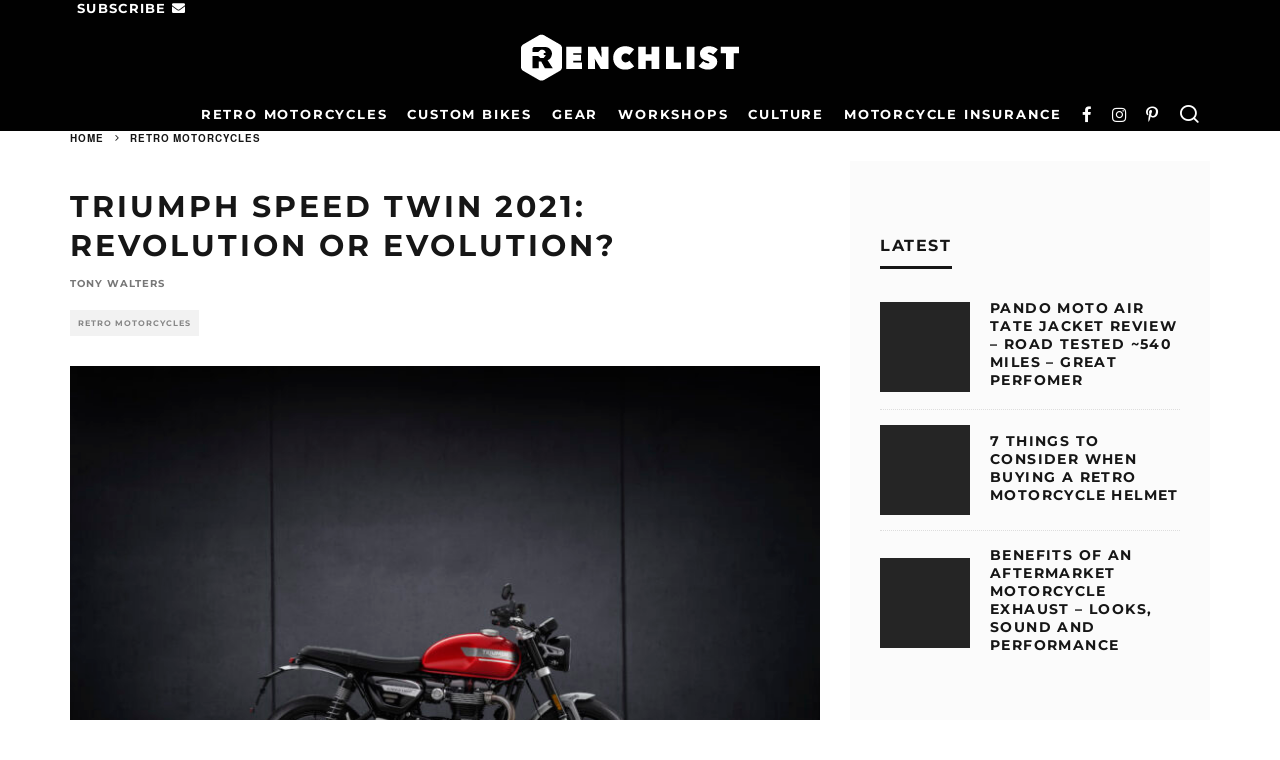

--- FILE ---
content_type: text/html; charset=UTF-8
request_url: https://renchlist.com/triumph-speed-twin-2021-revolution-or-evolution/
body_size: 51419
content:
<!DOCTYPE html>
<html lang="en-GB" prefix="og: https://ogp.me/ns#">

<head><meta charset="UTF-8"><script>if(navigator.userAgent.match(/MSIE|Internet Explorer/i)||navigator.userAgent.match(/Trident\/7\..*?rv:11/i)){var href=document.location.href;if(!href.match(/[?&]nowprocket/)){if(href.indexOf("?")==-1){if(href.indexOf("#")==-1){document.location.href=href+"?nowprocket=1"}else{document.location.href=href.replace("#","?nowprocket=1#")}}else{if(href.indexOf("#")==-1){document.location.href=href+"&nowprocket=1"}else{document.location.href=href.replace("#","&nowprocket=1#")}}}}</script><script>(()=>{class RocketLazyLoadScripts{constructor(){this.v="2.0.4",this.userEvents=["keydown","keyup","mousedown","mouseup","mousemove","mouseover","mouseout","touchmove","touchstart","touchend","touchcancel","wheel","click","dblclick","input"],this.attributeEvents=["onblur","onclick","oncontextmenu","ondblclick","onfocus","onmousedown","onmouseenter","onmouseleave","onmousemove","onmouseout","onmouseover","onmouseup","onmousewheel","onscroll","onsubmit"]}async t(){this.i(),this.o(),/iP(ad|hone)/.test(navigator.userAgent)&&this.h(),this.u(),this.l(this),this.m(),this.k(this),this.p(this),this._(),await Promise.all([this.R(),this.L()]),this.lastBreath=Date.now(),this.S(this),this.P(),this.D(),this.O(),this.M(),await this.C(this.delayedScripts.normal),await this.C(this.delayedScripts.defer),await this.C(this.delayedScripts.async),await this.T(),await this.F(),await this.j(),await this.A(),window.dispatchEvent(new Event("rocket-allScriptsLoaded")),this.everythingLoaded=!0,this.lastTouchEnd&&await new Promise(t=>setTimeout(t,500-Date.now()+this.lastTouchEnd)),this.I(),this.H(),this.U(),this.W()}i(){this.CSPIssue=sessionStorage.getItem("rocketCSPIssue"),document.addEventListener("securitypolicyviolation",t=>{this.CSPIssue||"script-src-elem"!==t.violatedDirective||"data"!==t.blockedURI||(this.CSPIssue=!0,sessionStorage.setItem("rocketCSPIssue",!0))},{isRocket:!0})}o(){window.addEventListener("pageshow",t=>{this.persisted=t.persisted,this.realWindowLoadedFired=!0},{isRocket:!0}),window.addEventListener("pagehide",()=>{this.onFirstUserAction=null},{isRocket:!0})}h(){let t;function e(e){t=e}window.addEventListener("touchstart",e,{isRocket:!0}),window.addEventListener("touchend",function i(o){o.changedTouches[0]&&t.changedTouches[0]&&Math.abs(o.changedTouches[0].pageX-t.changedTouches[0].pageX)<10&&Math.abs(o.changedTouches[0].pageY-t.changedTouches[0].pageY)<10&&o.timeStamp-t.timeStamp<200&&(window.removeEventListener("touchstart",e,{isRocket:!0}),window.removeEventListener("touchend",i,{isRocket:!0}),"INPUT"===o.target.tagName&&"text"===o.target.type||(o.target.dispatchEvent(new TouchEvent("touchend",{target:o.target,bubbles:!0})),o.target.dispatchEvent(new MouseEvent("mouseover",{target:o.target,bubbles:!0})),o.target.dispatchEvent(new PointerEvent("click",{target:o.target,bubbles:!0,cancelable:!0,detail:1,clientX:o.changedTouches[0].clientX,clientY:o.changedTouches[0].clientY})),event.preventDefault()))},{isRocket:!0})}q(t){this.userActionTriggered||("mousemove"!==t.type||this.firstMousemoveIgnored?"keyup"===t.type||"mouseover"===t.type||"mouseout"===t.type||(this.userActionTriggered=!0,this.onFirstUserAction&&this.onFirstUserAction()):this.firstMousemoveIgnored=!0),"click"===t.type&&t.preventDefault(),t.stopPropagation(),t.stopImmediatePropagation(),"touchstart"===this.lastEvent&&"touchend"===t.type&&(this.lastTouchEnd=Date.now()),"click"===t.type&&(this.lastTouchEnd=0),this.lastEvent=t.type,t.composedPath&&t.composedPath()[0].getRootNode()instanceof ShadowRoot&&(t.rocketTarget=t.composedPath()[0]),this.savedUserEvents.push(t)}u(){this.savedUserEvents=[],this.userEventHandler=this.q.bind(this),this.userEvents.forEach(t=>window.addEventListener(t,this.userEventHandler,{passive:!1,isRocket:!0})),document.addEventListener("visibilitychange",this.userEventHandler,{isRocket:!0})}U(){this.userEvents.forEach(t=>window.removeEventListener(t,this.userEventHandler,{passive:!1,isRocket:!0})),document.removeEventListener("visibilitychange",this.userEventHandler,{isRocket:!0}),this.savedUserEvents.forEach(t=>{(t.rocketTarget||t.target).dispatchEvent(new window[t.constructor.name](t.type,t))})}m(){const t="return false",e=Array.from(this.attributeEvents,t=>"data-rocket-"+t),i="["+this.attributeEvents.join("],[")+"]",o="[data-rocket-"+this.attributeEvents.join("],[data-rocket-")+"]",s=(e,i,o)=>{o&&o!==t&&(e.setAttribute("data-rocket-"+i,o),e["rocket"+i]=new Function("event",o),e.setAttribute(i,t))};new MutationObserver(t=>{for(const n of t)"attributes"===n.type&&(n.attributeName.startsWith("data-rocket-")||this.everythingLoaded?n.attributeName.startsWith("data-rocket-")&&this.everythingLoaded&&this.N(n.target,n.attributeName.substring(12)):s(n.target,n.attributeName,n.target.getAttribute(n.attributeName))),"childList"===n.type&&n.addedNodes.forEach(t=>{if(t.nodeType===Node.ELEMENT_NODE)if(this.everythingLoaded)for(const i of[t,...t.querySelectorAll(o)])for(const t of i.getAttributeNames())e.includes(t)&&this.N(i,t.substring(12));else for(const e of[t,...t.querySelectorAll(i)])for(const t of e.getAttributeNames())this.attributeEvents.includes(t)&&s(e,t,e.getAttribute(t))})}).observe(document,{subtree:!0,childList:!0,attributeFilter:[...this.attributeEvents,...e]})}I(){this.attributeEvents.forEach(t=>{document.querySelectorAll("[data-rocket-"+t+"]").forEach(e=>{this.N(e,t)})})}N(t,e){const i=t.getAttribute("data-rocket-"+e);i&&(t.setAttribute(e,i),t.removeAttribute("data-rocket-"+e))}k(t){Object.defineProperty(HTMLElement.prototype,"onclick",{get(){return this.rocketonclick||null},set(e){this.rocketonclick=e,this.setAttribute(t.everythingLoaded?"onclick":"data-rocket-onclick","this.rocketonclick(event)")}})}S(t){function e(e,i){let o=e[i];e[i]=null,Object.defineProperty(e,i,{get:()=>o,set(s){t.everythingLoaded?o=s:e["rocket"+i]=o=s}})}e(document,"onreadystatechange"),e(window,"onload"),e(window,"onpageshow");try{Object.defineProperty(document,"readyState",{get:()=>t.rocketReadyState,set(e){t.rocketReadyState=e},configurable:!0}),document.readyState="loading"}catch(t){console.log("WPRocket DJE readyState conflict, bypassing")}}l(t){this.originalAddEventListener=EventTarget.prototype.addEventListener,this.originalRemoveEventListener=EventTarget.prototype.removeEventListener,this.savedEventListeners=[],EventTarget.prototype.addEventListener=function(e,i,o){o&&o.isRocket||!t.B(e,this)&&!t.userEvents.includes(e)||t.B(e,this)&&!t.userActionTriggered||e.startsWith("rocket-")||t.everythingLoaded?t.originalAddEventListener.call(this,e,i,o):(t.savedEventListeners.push({target:this,remove:!1,type:e,func:i,options:o}),"mouseenter"!==e&&"mouseleave"!==e||t.originalAddEventListener.call(this,e,t.savedUserEvents.push,o))},EventTarget.prototype.removeEventListener=function(e,i,o){o&&o.isRocket||!t.B(e,this)&&!t.userEvents.includes(e)||t.B(e,this)&&!t.userActionTriggered||e.startsWith("rocket-")||t.everythingLoaded?t.originalRemoveEventListener.call(this,e,i,o):t.savedEventListeners.push({target:this,remove:!0,type:e,func:i,options:o})}}J(t,e){this.savedEventListeners=this.savedEventListeners.filter(i=>{let o=i.type,s=i.target||window;return e!==o||t!==s||(this.B(o,s)&&(i.type="rocket-"+o),this.$(i),!1)})}H(){EventTarget.prototype.addEventListener=this.originalAddEventListener,EventTarget.prototype.removeEventListener=this.originalRemoveEventListener,this.savedEventListeners.forEach(t=>this.$(t))}$(t){t.remove?this.originalRemoveEventListener.call(t.target,t.type,t.func,t.options):this.originalAddEventListener.call(t.target,t.type,t.func,t.options)}p(t){let e;function i(e){return t.everythingLoaded?e:e.split(" ").map(t=>"load"===t||t.startsWith("load.")?"rocket-jquery-load":t).join(" ")}function o(o){function s(e){const s=o.fn[e];o.fn[e]=o.fn.init.prototype[e]=function(){return this[0]===window&&t.userActionTriggered&&("string"==typeof arguments[0]||arguments[0]instanceof String?arguments[0]=i(arguments[0]):"object"==typeof arguments[0]&&Object.keys(arguments[0]).forEach(t=>{const e=arguments[0][t];delete arguments[0][t],arguments[0][i(t)]=e})),s.apply(this,arguments),this}}if(o&&o.fn&&!t.allJQueries.includes(o)){const e={DOMContentLoaded:[],"rocket-DOMContentLoaded":[]};for(const t in e)document.addEventListener(t,()=>{e[t].forEach(t=>t())},{isRocket:!0});o.fn.ready=o.fn.init.prototype.ready=function(i){function s(){parseInt(o.fn.jquery)>2?setTimeout(()=>i.bind(document)(o)):i.bind(document)(o)}return"function"==typeof i&&(t.realDomReadyFired?!t.userActionTriggered||t.fauxDomReadyFired?s():e["rocket-DOMContentLoaded"].push(s):e.DOMContentLoaded.push(s)),o([])},s("on"),s("one"),s("off"),t.allJQueries.push(o)}e=o}t.allJQueries=[],o(window.jQuery),Object.defineProperty(window,"jQuery",{get:()=>e,set(t){o(t)}})}P(){const t=new Map;document.write=document.writeln=function(e){const i=document.currentScript,o=document.createRange(),s=i.parentElement;let n=t.get(i);void 0===n&&(n=i.nextSibling,t.set(i,n));const c=document.createDocumentFragment();o.setStart(c,0),c.appendChild(o.createContextualFragment(e)),s.insertBefore(c,n)}}async R(){return new Promise(t=>{this.userActionTriggered?t():this.onFirstUserAction=t})}async L(){return new Promise(t=>{document.addEventListener("DOMContentLoaded",()=>{this.realDomReadyFired=!0,t()},{isRocket:!0})})}async j(){return this.realWindowLoadedFired?Promise.resolve():new Promise(t=>{window.addEventListener("load",t,{isRocket:!0})})}M(){this.pendingScripts=[];this.scriptsMutationObserver=new MutationObserver(t=>{for(const e of t)e.addedNodes.forEach(t=>{"SCRIPT"!==t.tagName||t.noModule||t.isWPRocket||this.pendingScripts.push({script:t,promise:new Promise(e=>{const i=()=>{const i=this.pendingScripts.findIndex(e=>e.script===t);i>=0&&this.pendingScripts.splice(i,1),e()};t.addEventListener("load",i,{isRocket:!0}),t.addEventListener("error",i,{isRocket:!0}),setTimeout(i,1e3)})})})}),this.scriptsMutationObserver.observe(document,{childList:!0,subtree:!0})}async F(){await this.X(),this.pendingScripts.length?(await this.pendingScripts[0].promise,await this.F()):this.scriptsMutationObserver.disconnect()}D(){this.delayedScripts={normal:[],async:[],defer:[]},document.querySelectorAll("script[type$=rocketlazyloadscript]").forEach(t=>{t.hasAttribute("data-rocket-src")?t.hasAttribute("async")&&!1!==t.async?this.delayedScripts.async.push(t):t.hasAttribute("defer")&&!1!==t.defer||"module"===t.getAttribute("data-rocket-type")?this.delayedScripts.defer.push(t):this.delayedScripts.normal.push(t):this.delayedScripts.normal.push(t)})}async _(){await this.L();let t=[];document.querySelectorAll("script[type$=rocketlazyloadscript][data-rocket-src]").forEach(e=>{let i=e.getAttribute("data-rocket-src");if(i&&!i.startsWith("data:")){i.startsWith("//")&&(i=location.protocol+i);try{const o=new URL(i).origin;o!==location.origin&&t.push({src:o,crossOrigin:e.crossOrigin||"module"===e.getAttribute("data-rocket-type")})}catch(t){}}}),t=[...new Map(t.map(t=>[JSON.stringify(t),t])).values()],this.Y(t,"preconnect")}async G(t){if(await this.K(),!0!==t.noModule||!("noModule"in HTMLScriptElement.prototype))return new Promise(e=>{let i;function o(){(i||t).setAttribute("data-rocket-status","executed"),e()}try{if(navigator.userAgent.includes("Firefox/")||""===navigator.vendor||this.CSPIssue)i=document.createElement("script"),[...t.attributes].forEach(t=>{let e=t.nodeName;"type"!==e&&("data-rocket-type"===e&&(e="type"),"data-rocket-src"===e&&(e="src"),i.setAttribute(e,t.nodeValue))}),t.text&&(i.text=t.text),t.nonce&&(i.nonce=t.nonce),i.hasAttribute("src")?(i.addEventListener("load",o,{isRocket:!0}),i.addEventListener("error",()=>{i.setAttribute("data-rocket-status","failed-network"),e()},{isRocket:!0}),setTimeout(()=>{i.isConnected||e()},1)):(i.text=t.text,o()),i.isWPRocket=!0,t.parentNode.replaceChild(i,t);else{const i=t.getAttribute("data-rocket-type"),s=t.getAttribute("data-rocket-src");i?(t.type=i,t.removeAttribute("data-rocket-type")):t.removeAttribute("type"),t.addEventListener("load",o,{isRocket:!0}),t.addEventListener("error",i=>{this.CSPIssue&&i.target.src.startsWith("data:")?(console.log("WPRocket: CSP fallback activated"),t.removeAttribute("src"),this.G(t).then(e)):(t.setAttribute("data-rocket-status","failed-network"),e())},{isRocket:!0}),s?(t.fetchPriority="high",t.removeAttribute("data-rocket-src"),t.src=s):t.src="data:text/javascript;base64,"+window.btoa(unescape(encodeURIComponent(t.text)))}}catch(i){t.setAttribute("data-rocket-status","failed-transform"),e()}});t.setAttribute("data-rocket-status","skipped")}async C(t){const e=t.shift();return e?(e.isConnected&&await this.G(e),this.C(t)):Promise.resolve()}O(){this.Y([...this.delayedScripts.normal,...this.delayedScripts.defer,...this.delayedScripts.async],"preload")}Y(t,e){this.trash=this.trash||[];let i=!0;var o=document.createDocumentFragment();t.forEach(t=>{const s=t.getAttribute&&t.getAttribute("data-rocket-src")||t.src;if(s&&!s.startsWith("data:")){const n=document.createElement("link");n.href=s,n.rel=e,"preconnect"!==e&&(n.as="script",n.fetchPriority=i?"high":"low"),t.getAttribute&&"module"===t.getAttribute("data-rocket-type")&&(n.crossOrigin=!0),t.crossOrigin&&(n.crossOrigin=t.crossOrigin),t.integrity&&(n.integrity=t.integrity),t.nonce&&(n.nonce=t.nonce),o.appendChild(n),this.trash.push(n),i=!1}}),document.head.appendChild(o)}W(){this.trash.forEach(t=>t.remove())}async T(){try{document.readyState="interactive"}catch(t){}this.fauxDomReadyFired=!0;try{await this.K(),this.J(document,"readystatechange"),document.dispatchEvent(new Event("rocket-readystatechange")),await this.K(),document.rocketonreadystatechange&&document.rocketonreadystatechange(),await this.K(),this.J(document,"DOMContentLoaded"),document.dispatchEvent(new Event("rocket-DOMContentLoaded")),await this.K(),this.J(window,"DOMContentLoaded"),window.dispatchEvent(new Event("rocket-DOMContentLoaded"))}catch(t){console.error(t)}}async A(){try{document.readyState="complete"}catch(t){}try{await this.K(),this.J(document,"readystatechange"),document.dispatchEvent(new Event("rocket-readystatechange")),await this.K(),document.rocketonreadystatechange&&document.rocketonreadystatechange(),await this.K(),this.J(window,"load"),window.dispatchEvent(new Event("rocket-load")),await this.K(),window.rocketonload&&window.rocketonload(),await this.K(),this.allJQueries.forEach(t=>t(window).trigger("rocket-jquery-load")),await this.K(),this.J(window,"pageshow");const t=new Event("rocket-pageshow");t.persisted=this.persisted,window.dispatchEvent(t),await this.K(),window.rocketonpageshow&&window.rocketonpageshow({persisted:this.persisted})}catch(t){console.error(t)}}async K(){Date.now()-this.lastBreath>45&&(await this.X(),this.lastBreath=Date.now())}async X(){return document.hidden?new Promise(t=>setTimeout(t)):new Promise(t=>requestAnimationFrame(t))}B(t,e){return e===document&&"readystatechange"===t||(e===document&&"DOMContentLoaded"===t||(e===window&&"DOMContentLoaded"===t||(e===window&&"load"===t||e===window&&"pageshow"===t)))}static run(){(new RocketLazyLoadScripts).t()}}RocketLazyLoadScripts.run()})();</script>

  <meta http-equiv="X-UA-Compatible" content="IE=edge">
  
      <meta name="viewport" content="width=device-width, initial-scale=1.0" />
    <link rel="profile" href="https://gmpg.org/xfn/11">
  <link rel='dns-prefetch' href='//cdn.renchlist.com'>

<link rel='dns-prefetch' href='//fonts.gstatic.com'>
<link rel='dns-prefetch' href='//www.googletagservices.com'>
<link rel='dns-prefetch' href='//scripts.scriptwrapper.com'>
<link rel='dns-prefetch' href='//scripts.journeymv.com'>
<link rel='dns-prefetch' href='//exchange.journeymv.com'>
<link rel='dns-prefetch' href='//privacy-center.fides.mediavine.com'>
<link rel='dns-prefetch' href='//faves.grow.me'>
<link rel='dns-prefetch' href='//keywords.journeymv.com'>
<link rel='dns-prefetch' href='//some.growplow.events'>
<link rel='dns-prefetch' href='//api.grow.me'>
<!-- Jetpack Site Verification Tags -->
<meta name="google-site-verification" content="eA_KYjElB6LgK7XQE7JGNZm-b3-NyxN3lyEMpiS1Tsw" />
<meta name="msvalidate.01" content="2D7846093E724E9C0C79F2A02780C66B" />
<meta name="yandex-verification" content="830aeb0fc9f1d676" />

<!-- Search Engine Optimization by Rank Math - https://rankmath.com/ -->
<title>Triumph Speed Twin 2021: Revolution or Evolution?</title><link rel="preload" href="https://cdn.renchlist.com/wp-content/uploads/2025/08/31150400/Rider-wearing-Pando-Moto-Air-Tate-Jacket-Review-1-720x480.webp" as="image"><link rel="preload" href="https://cdn.renchlist.com/wp-content/uploads/2025/03/11122817/Nate-Kwarteng-wearing-Hedon-Heroine-Racer-and-Velomacchi-40-Litre-Backpack-pin-540x360.webp" as="image"><link rel="preload" href="https://cdn.renchlist.com/wp-content/uploads/2025/08/31150400/Rider-wearing-Pando-Moto-Air-Tate-Jacket-Review-1-540x360.webp" as="image"><link rel="preload" href="https://cdn.renchlist.com/wp-content/uploads/2020/09/23091824/cropped-Renchlist-Favicon-Black-1-1-32x32.png" as="image">
<link data-rocket-prefetch href="https://www.googletagmanager.com" rel="dns-prefetch">
<link data-rocket-prefetch href="https://cdn.renchlist.com" rel="dns-prefetch">
<link data-rocket-prefetch href="https://fonts.googleapis.com" rel="dns-prefetch">
<link data-rocket-preload as="style" href="https://fonts.googleapis.com/css?family=Montserrat%3A700%7CAlmarai%3A400%2C700&display=swap" rel="preload">
<style id="" media="print" onload="this.media=&#039;all&#039;">/* arabic */
@font-face {
  font-family: 'Almarai';
  font-style: normal;
  font-weight: 400;
  font-display: swap;
  src: url(/fonts.gstatic.com/s/almarai/v19/tsstApxBaigK_hnnQ1iFo1K0rqbPqA.woff2) format('woff2');
  unicode-range: U+0600-06FF, U+0750-077F, U+0870-088E, U+0890-0891, U+0897-08E1, U+08E3-08FF, U+200C-200E, U+2010-2011, U+204F, U+2E41, U+FB50-FDFF, U+FE70-FE74, U+FE76-FEFC, U+102E0-102FB, U+10E60-10E7E, U+10EC2-10EC4, U+10EFC-10EFF, U+1EE00-1EE03, U+1EE05-1EE1F, U+1EE21-1EE22, U+1EE24, U+1EE27, U+1EE29-1EE32, U+1EE34-1EE37, U+1EE39, U+1EE3B, U+1EE42, U+1EE47, U+1EE49, U+1EE4B, U+1EE4D-1EE4F, U+1EE51-1EE52, U+1EE54, U+1EE57, U+1EE59, U+1EE5B, U+1EE5D, U+1EE5F, U+1EE61-1EE62, U+1EE64, U+1EE67-1EE6A, U+1EE6C-1EE72, U+1EE74-1EE77, U+1EE79-1EE7C, U+1EE7E, U+1EE80-1EE89, U+1EE8B-1EE9B, U+1EEA1-1EEA3, U+1EEA5-1EEA9, U+1EEAB-1EEBB, U+1EEF0-1EEF1;
}
/* latin */
@font-face {
  font-family: 'Almarai';
  font-style: normal;
  font-weight: 400;
  font-display: swap;
  src: url(/fonts.gstatic.com/s/almarai/v19/tsstApxBaigK_hnnQ12Fo1K0rqY.woff2) format('woff2');
  unicode-range: U+0000-00FF, U+0131, U+0152-0153, U+02BB-02BC, U+02C6, U+02DA, U+02DC, U+0304, U+0308, U+0329, U+2000-206F, U+20AC, U+2122, U+2191, U+2193, U+2212, U+2215, U+FEFF, U+FFFD;
}
/* arabic */
@font-face {
  font-family: 'Almarai';
  font-style: normal;
  font-weight: 700;
  font-display: swap;
  src: url(/fonts.gstatic.com/s/almarai/v19/tssoApxBaigK_hnnS-agtnqWo4z1oXli2g.woff2) format('woff2');
  unicode-range: U+0600-06FF, U+0750-077F, U+0870-088E, U+0890-0891, U+0897-08E1, U+08E3-08FF, U+200C-200E, U+2010-2011, U+204F, U+2E41, U+FB50-FDFF, U+FE70-FE74, U+FE76-FEFC, U+102E0-102FB, U+10E60-10E7E, U+10EC2-10EC4, U+10EFC-10EFF, U+1EE00-1EE03, U+1EE05-1EE1F, U+1EE21-1EE22, U+1EE24, U+1EE27, U+1EE29-1EE32, U+1EE34-1EE37, U+1EE39, U+1EE3B, U+1EE42, U+1EE47, U+1EE49, U+1EE4B, U+1EE4D-1EE4F, U+1EE51-1EE52, U+1EE54, U+1EE57, U+1EE59, U+1EE5B, U+1EE5D, U+1EE5F, U+1EE61-1EE62, U+1EE64, U+1EE67-1EE6A, U+1EE6C-1EE72, U+1EE74-1EE77, U+1EE79-1EE7C, U+1EE7E, U+1EE80-1EE89, U+1EE8B-1EE9B, U+1EEA1-1EEA3, U+1EEA5-1EEA9, U+1EEAB-1EEBB, U+1EEF0-1EEF1;
}
/* latin */
@font-face {
  font-family: 'Almarai';
  font-style: normal;
  font-weight: 700;
  font-display: swap;
  src: url(/fonts.gstatic.com/s/almarai/v19/tssoApxBaigK_hnnS-agtn-Wo4z1oXk.woff2) format('woff2');
  unicode-range: U+0000-00FF, U+0131, U+0152-0153, U+02BB-02BC, U+02C6, U+02DA, U+02DC, U+0304, U+0308, U+0329, U+2000-206F, U+20AC, U+2122, U+2191, U+2193, U+2212, U+2215, U+FEFF, U+FFFD;
}
/* cyrillic-ext */
@font-face {
  font-family: 'Montserrat';
  font-style: normal;
  font-weight: 700;
  font-display: swap;
  src: url(/fonts.gstatic.com/s/montserrat/v31/JTUHjIg1_i6t8kCHKm4532VJOt5-QNFgpCuM73w0aXp-p7K4KLjztg.woff2) format('woff2');
  unicode-range: U+0460-052F, U+1C80-1C8A, U+20B4, U+2DE0-2DFF, U+A640-A69F, U+FE2E-FE2F;
}
/* cyrillic */
@font-face {
  font-family: 'Montserrat';
  font-style: normal;
  font-weight: 700;
  font-display: swap;
  src: url(/fonts.gstatic.com/s/montserrat/v31/JTUHjIg1_i6t8kCHKm4532VJOt5-QNFgpCuM73w9aXp-p7K4KLjztg.woff2) format('woff2');
  unicode-range: U+0301, U+0400-045F, U+0490-0491, U+04B0-04B1, U+2116;
}
/* vietnamese */
@font-face {
  font-family: 'Montserrat';
  font-style: normal;
  font-weight: 700;
  font-display: swap;
  src: url(/fonts.gstatic.com/s/montserrat/v31/JTUHjIg1_i6t8kCHKm4532VJOt5-QNFgpCuM73w2aXp-p7K4KLjztg.woff2) format('woff2');
  unicode-range: U+0102-0103, U+0110-0111, U+0128-0129, U+0168-0169, U+01A0-01A1, U+01AF-01B0, U+0300-0301, U+0303-0304, U+0308-0309, U+0323, U+0329, U+1EA0-1EF9, U+20AB;
}
/* latin-ext */
@font-face {
  font-family: 'Montserrat';
  font-style: normal;
  font-weight: 700;
  font-display: swap;
  src: url(/fonts.gstatic.com/s/montserrat/v31/JTUHjIg1_i6t8kCHKm4532VJOt5-QNFgpCuM73w3aXp-p7K4KLjztg.woff2) format('woff2');
  unicode-range: U+0100-02BA, U+02BD-02C5, U+02C7-02CC, U+02CE-02D7, U+02DD-02FF, U+0304, U+0308, U+0329, U+1D00-1DBF, U+1E00-1E9F, U+1EF2-1EFF, U+2020, U+20A0-20AB, U+20AD-20C0, U+2113, U+2C60-2C7F, U+A720-A7FF;
}
/* latin */
@font-face {
  font-family: 'Montserrat';
  font-style: normal;
  font-weight: 700;
  font-display: swap;
  src: url(/fonts.gstatic.com/s/montserrat/v31/JTUHjIg1_i6t8kCHKm4532VJOt5-QNFgpCuM73w5aXp-p7K4KLg.woff2) format('woff2');
  unicode-range: U+0000-00FF, U+0131, U+0152-0153, U+02BB-02BC, U+02C6, U+02DA, U+02DC, U+0304, U+0308, U+0329, U+2000-206F, U+20AC, U+2122, U+2191, U+2193, U+2212, U+2215, U+FEFF, U+FFFD;
}
</style>
<style id="wpr-usedcss">img:is([sizes=auto i],[sizes^="auto," i]){contain-intrinsic-size:3000px 1500px}:root{--wp-block-synced-color:#7a00df;--wp-block-synced-color--rgb:122,0,223;--wp-bound-block-color:var(--wp-block-synced-color);--wp-editor-canvas-background:#ddd;--wp-admin-theme-color:#007cba;--wp-admin-theme-color--rgb:0,124,186;--wp-admin-theme-color-darker-10:#006ba1;--wp-admin-theme-color-darker-10--rgb:0,107,160.5;--wp-admin-theme-color-darker-20:#005a87;--wp-admin-theme-color-darker-20--rgb:0,90,135;--wp-admin-border-width-focus:2px}@media (min-resolution:192dpi){:root{--wp-admin-border-width-focus:1.5px}}:root{--wp--preset--font-size--normal:16px;--wp--preset--font-size--huge:42px}.aligncenter{clear:both}html :where(.has-border-color){border-style:solid}html :where([style*=border-top-color]){border-top-style:solid}html :where([style*=border-right-color]){border-right-style:solid}html :where([style*=border-bottom-color]){border-bottom-style:solid}html :where([style*=border-left-color]){border-left-style:solid}html :where([style*=border-width]){border-style:solid}html :where([style*=border-top-width]){border-top-style:solid}html :where([style*=border-right-width]){border-right-style:solid}html :where([style*=border-bottom-width]){border-bottom-style:solid}html :where([style*=border-left-width]){border-left-style:solid}html :where(img[class*=wp-image-]){height:auto;max-width:100%}:where(figure){margin:0 0 1em}html :where(.is-position-sticky){--wp-admin--admin-bar--position-offset:var(--wp-admin--admin-bar--height,0px)}@media screen and (max-width:600px){html :where(.is-position-sticky){--wp-admin--admin-bar--position-offset:0px}}.wp-block-image>a,.wp-block-image>figure>a{display:inline-block}.wp-block-image img{box-sizing:border-box;height:auto;max-width:100%;vertical-align:bottom}@media not (prefers-reduced-motion){.wp-block-image img.hide{visibility:hidden}.wp-block-image img.show{animation:.4s show-content-image}}.wp-block-image[style*=border-radius] img,.wp-block-image[style*=border-radius]>a{border-radius:inherit}.wp-block-image.aligncenter{text-align:center}.wp-block-image .aligncenter,.wp-block-image .alignright,.wp-block-image.aligncenter,.wp-block-image.alignright{display:table}.wp-block-image .aligncenter>figcaption,.wp-block-image .alignright>figcaption,.wp-block-image.aligncenter>figcaption,.wp-block-image.alignright>figcaption{caption-side:bottom;display:table-caption}.wp-block-image .alignright{float:right;margin:.5em 0 .5em 1em}.wp-block-image .aligncenter{margin-left:auto;margin-right:auto}.wp-block-image :where(figcaption){margin-bottom:1em;margin-top:.5em}:root :where(.wp-block-image.is-style-rounded img,.wp-block-image .is-style-rounded img){border-radius:9999px}.wp-block-image figure{margin:0}@keyframes show-content-image{0%{visibility:hidden}99%{visibility:hidden}to{visibility:visible}}.wp-block-columns{box-sizing:border-box;display:flex;flex-wrap:wrap!important}@media (min-width:782px){.wp-block-columns{flex-wrap:nowrap!important}}.wp-block-columns{align-items:normal!important}@media (max-width:781px){.wp-block-columns:not(.is-not-stacked-on-mobile)>.wp-block-column{flex-basis:100%!important}}@media (min-width:782px){.wp-block-columns:not(.is-not-stacked-on-mobile)>.wp-block-column{flex-basis:0;flex-grow:1}.wp-block-columns:not(.is-not-stacked-on-mobile)>.wp-block-column[style*=flex-basis]{flex-grow:0}}:where(.wp-block-columns){margin-bottom:1.75em}:where(.wp-block-columns.has-background){padding:1.25em 2.375em}.wp-block-column{flex-grow:1;min-width:0;overflow-wrap:break-word;word-break:break-word}:root :where(p.has-background){padding:1.25em 2.375em}:where(p.has-text-color:not(.has-link-color)) a{color:inherit}.wp-container-core-columns-is-layout-9d6595d7{flex-wrap:nowrap}.lets-review-api-wrap{position:absolute;top:0;right:0;width:50px;height:50px;text-align:center;color:#fff;font-weight:700;line-height:1.2}.lets-review-api-wrap .score-overlay{position:absolute;height:100%;top:0;right:0;opacity:.7}.lets-review-api-wrap .lets-review-subtitle{font-size:10px;text-transform:uppercase;display:none}.lets-review-api-wrap img{min-width:0!important;opacity:1!important}.lets-review-api-wrap .lets-review-api-score-box{font-size:16px;position:relative;letter-spacing:1px;top:50%;transform:translateY(-50%)}@media only screen and (min-width:1020px){.lets-review-api-wrap{width:90px;height:90px}.lets-review-api-wrap .lets-review-final-score{font-size:28px;letter-spacing:0}.lets-review-api-wrap .lets-review-subtitle{display:block;margin-top:5px;padding:0 1px;-webkit-hyphens:auto;-ms-hyphens:auto;hyphens:auto}}html{-ms-text-size-adjust:100%;-webkit-text-size-adjust:100%}body{margin:0;-moz-osx-font-smoothing:grayscale;-webkit-font-smoothing:antialiased}article,aside,details,figcaption,figure,footer,header,li,main,nav{display:block}figure,h1,h2,h3,h4,ol,p,ul{margin:0;padding:0}h1,h2,h3,h4{font-size:inherit}strong{font-weight:700}a,button{color:inherit}a{text-decoration:none}button{overflow:visible;border:0;font:inherit;-webkit-font-smoothing:inherit;letter-spacing:inherit;background:0 0;cursor:pointer}::-moz-focus-inner{padding:0;border:0}img{max-width:100%;height:auto;border:0}code{color:#555;padding:3px 5px;font-size:.8666666em;background-color:#cce7ff}code{font-family:"Roboto Mono",Monaco,courier,monospace}.clearfix:after{content:"";display:block;clear:both}*{box-sizing:border-box}ol ol,ol ul,ul ol,ul ul{margin-top:0;margin-bottom:0}b,em,strong{line-height:1}table{width:100%;margin-bottom:30px}address{margin-bottom:15px}ul{list-style:none}.entry-content ol,.entry-content ul{list-style-position:inside}.entry-content ol li,.entry-content ul li{display:list-item}.entry-content ol li ol,.entry-content ol li ul,.entry-content ul li ol,.entry-content ul li ul{margin:0 0 0 1em}.entry-content ol,.entry-content ul{margin-left:1em;list-style-position:outside;margin-bottom:1em}.entry-content ul{list-style:disc}.entry-content iframe{margin:20px 0}ol{list-style-type:decimal}.codetipi-15zine-widget li{margin:6px 0}object,video{max-width:100%;height:auto}.gallery{margin-bottom:30px;float:left;width:100%}.gallery img{width:100%;margin-bottom:0!important}.tiled-gallery__gallery,.tiled-gallery__row{display:flex}.tiled-gallery__gallery{flex-wrap:wrap}select{max-width:100%}.alignright{display:inline;float:right;margin-bottom:25px;margin-left:1.5em;max-width:50%}.aligncenter{clear:both;display:block;margin-left:auto;margin-right:auto}.aligncenter,.alignright{clear:left;margin-top:20px}.aligncenter,.alignright{transition:all .4s cubic-bezier(.3, .7, .7, 1)}.alignright{clear:right}.video-wrap{position:relative;clear:both;width:100%;padding-bottom:56.25%}.video-wrap audio,.video-wrap embed,.video-wrap iframe,.video-wrap object,.video-wrap video{position:absolute;top:0;left:0;width:100%;height:100%}.wp-block-image img{vertical-align:top}.wp-block-image figcaption{font-size:13px;margin-bottom:0;margin-top:.5em;text-align:center;color:#555d66;display:block!important}.site-inner fieldset,.site-inner input[type=email],.site-inner input[type=number],.site-inner input[type=password],.site-inner input[type=text],.site-inner input[type=url],.site-inner select,.site-inner textarea{border-radius:0;color:inherit}.site-inner select[multiple=multiple]{height:auto}.site-inner fieldset,.site-inner input[type=email],.site-inner input[type=number],.site-inner input[type=password],.site-inner input[type=submit],.site-inner input[type=text],.site-inner input[type=url],.site-inner textarea{-webkit-appearance:none;-moz-appearance:textfield}.site-inner textarea{padding:15px;min-height:96px}.site-inner fieldset,.site-inner textarea{height:auto}.site-inner fieldset{margin-bottom:30px}.tipi-row,.wrap{margin-left:auto;margin-right:auto;width:100%;max-width:1200px}.side-spacing{padding-left:15px;padding-right:15px}.tipi-col{position:relative;min-height:1px;float:left}.tipi-cols{position:relative}.tipi-xs-12{width:100%}body{line-height:1.8;-webkit-font-smoothing:antialiased}.tipi-flex-eq-height{align-items:stretch}.logo img{width:auto;vertical-align:top}.logo a{line-height:0;vertical-align:top;display:inline-block}.logo h1{margin:0;line-height:0}.single-content .entry-content{padding-bottom:30px}.single-content .entry-content h1,.single-content .entry-content h2,.single-content .entry-content h3,.single-content .entry-content h4{margin:30px 0}.tipi-vertical-c,.vertical-c{align-items:center}.tipi-flex-lcr{flex-direction:row;flex-wrap:wrap;justify-content:flex-start;align-items:center}.block,.tipi-flex,.tipi-flex-eq-height,.tipi-flex-lcr,.tipi-vertical-c,.vertical-c{display:flex}.block{flex-wrap:wrap;justify-content:space-between}.menu-icons>li>a{padding-left:10px;padding-right:10px;height:100%}.site-inner{min-height:100vh;position:relative}.site-skin-2{background:#010101;color:#fff}.site-skin-2 a{color:#fff}.bg-area{position:relative;z-index:1}.background{position:absolute;top:0;left:0;width:100%;height:100%;z-index:-1}.site-img-1 .background{background-repeat:no-repeat;background-position:center center;background-size:cover}.header-skin-2 .bg-area{background:#010101}.header-skin-2.slidedown .bg-area,.header-skin-2.stuck .bg-area{background:#010101}.site-main{padding-top:30px}.horizontal-menu>li>a{display:inline-block}.horizontal-menu .icon-wrap a{display:inline-flex}.logo-main{flex-shrink:0}.logo-main-wrap-center{text-align:center;justify-content:center}.main-navigation{position:relative}.main-menu-c .main-navigation{text-align:center}.bg-area>*{position:relative;z-index:11}.bg-area .background{z-index:0;position:absolute}.header-padding.tipi-flex-eq-height{padding-bottom:0!important;padding-top:0!important}.logo{display:inline-block}.cb-circle{border-radius:50%}.sidebar{padding:20px}article.sticky .title:before{content:"*";padding-right:5px}.mask-img{width:100%;height:100%;display:block}.cb-body-light .cb-contact-icon i{color:#444}.cb-body-light .widget-title{border-bottom:3px solid #161616}.cb-body-light .cb-sidebar-widget a{color:#161616}.cb-body-light .cb-toggle,.cb-body-light .cb-toggler{color:#161616}.cb-body-light .block-title-wrap .title a{color:#161616}.cb-body-light .block-title-wrap .title a:hover{color:#444}.cb-body-light .block-title-wrap .title:after{background:#161616}.cb-body-light .block-title-wrap .block-subtitle{color:#828282}.cb-body-light #cb-content{background:#fff}.cb-body-light .author-box,.cb-body-light .sidebar{background:#f2f2f2}.cb-body-light .author-box .preview-thumbnail,.cb-body-light .sidebar .preview-thumbnail{border-bottom-color:#ddd}.cb-body-light .byline{color:#777}.cb-body-light h1,.cb-body-light h2,.cb-body-light h3,.cb-body-light h4{color:#161616}.cb-body-light .block-wrap .title a{color:#161616}.cb-body-light .cb-post-block-bg{background:#f2f2f2}.cb-body-light .cb-post-block-bg .title{color:#161616}.cb-body-light .singular-block-header .title{color:#161616}.cb-body-light .author-box .cb-meta a{color:#161616}.cb-footer-dark .cb-footer-widget-title{color:#f2f2f2;border-bottom:0}.cb-footer-dark .site-footer{background-color:#10100f}.cb-footer-dark .site-footer .block-wrap .title a,.cb-footer-dark .site-footer a{color:#fff}.cb-footer-dark .site-footer .byline{color:#777}.cb-footer-dark .site-footer .byline a{color:#777}.cb-footer-dark .site-footer .preview-thumbnail{border-bottom-color:#282828}.cb-footer-dark .cb-footer-lower{background:#0c0c0b;color:#a6a6a6}.cb-footer-dark .cb-footer-lower a{color:#a6a6a6}.cb-footer-dark .cb-footer-lower .cb-to-top a{color:#fff}.cb-footer-dark .cb-to-top a i{border:2px solid #fff}@keyframes tipiSlideLeftOpa{from{opacity:0;transform:translatex(-15px)}to{opacity:1;transform:translatex(0)}}@keyframes tipiSlideRightOpa{from{opacity:0;transform:translatex(15px)}to{opacity:1;transform:translatex(0)}}@keyframes tipiSlideDownOpa{from{opacity:0;transform:translatey(-10px)}to{opacity:1;transform:translatey(0)}}a,a:visited{text-decoration:none}h1,h2,h3,h4{font-family:sans-serif;text-rendering:optimizelegibility;line-height:1.3;font-weight:400}h1 a,h2 a,h3 a,h4 a{text-decoration:none}h1,h2{font-size:1.1em}h3,h4{font-size:1em}.entry-content{margin:0 0 20px}.entry-content p,.entry-content>div{margin-bottom:1em}.entry-content table{width:100%;margin-bottom:20px}.entry-content ol,.entry-content ul{margin:15px 0;list-style-position:inside}.entry-content ol li ol,.entry-content ol li ul,.entry-content ul li ol,.entry-content ul li ul{margin:0 0 0 20px}.entry-content ul{list-style-type:circle}.entry-content ol{list-style-type:decimal}.entry-content object,.entry-content video{max-width:100%;height:auto}.entry-content .aligncenter{max-width:100%}.entry-content .alignright{max-width:66%}.entry-content .aligncenter{position:relative;padding:20px 0;display:block;margin:0 auto;text-align:center}.entry-content .alignright{float:right;margin:5px 0 1em 1.5em}.with--dropcap .entry-content>p:first-of-type:first-letter{font-size:6em;font-weight:700;float:left;line-height:1;margin:0 20px 0 0}.sidebar{width:100%;float:left}.cb-sidebar-widget{margin-bottom:40px;max-width:100%;overflow:hidden}.cb-sidebar-widget:last-child{margin-bottom:0}.widget-title{font-size:14px;margin:0 0 30px;position:relative;padding-bottom:10px;display:inline-block;line-height:1.2}.cb-footer-widget-title{width:100%;text-align:center}.secondary-menu li a{padding-left:7px;padding-right:7px}.secondary-menu-wrap{display:block;position:relative;z-index:7}.secondary-menu-wrap .menu-icons{margin-left:auto}.secondary-menu-wrap ul li{display:inline-block}.secondary-menu-wrap ul li .menu-item-has-children>a:after{content:"+";float:right}.secondary-menu-wrap ul li a:not(.vertical-c){display:block}.secondary-menu-wrap ul li ul{margin-top:0;position:absolute;opacity:0;transition:.15s opacity;visibility:hidden;z-index:999;min-height:40px;width:200px}.secondary-menu-wrap ul li ul li{position:relative;width:100%}.secondary-menu-wrap ul li ul li a{padding:10px 20px;margin:0!important;width:100%;line-height:20px}.secondary-menu-wrap ul li:hover>ul{top:100%;opacity:1;visibility:visible}.secondary-menu-wrap ul li:hover>ul li>ul{opacity:0;visibility:hidden;left:100%;top:0}.secondary-menu-wrap ul li:hover>ul li:hover>ul{opacity:1;visibility:visible}.block-title-wrap{width:100%;overflow:hidden;position:relative;margin-bottom:30px;font-weight:700}.block-title-wrap .title{margin:0;position:relative;display:inline-block;padding:0 30px 0 0}.block-title-wrap .title:after{content:"";display:block;height:6px;position:absolute;top:50%;margin-top:-3px;width:1920px;left:100%}.block-title-wrap p{color:#828282;margin:5px 0 0;letter-spacing:1px}.cb-meta-style-2{position:relative}.cb-meta-style-2 .cb-article-meta{position:absolute;top:50%;left:50%;transform:translate(-50%,-50%);z-index:1;width:100%;text-align:center;padding:0 20px}.cb-meta-style-2 .cb-article-meta .byline{margin:0;color:inherit}.tags a{text-transform:uppercase;margin-right:10px;font-size:12px;display:inline-block}.tags a:before{content:'#'}.codetipi-15zine-widget .search{margin-top:0;position:relative;color:#161616}.codetipi-15zine-widget .search .search-field{font-weight:700;width:100%;font-size:16px;padding:10px 80px 10px 20px;height:60px;outline:0;background:#e4e4e4;border:0}.codetipi-15zine-widget .search .search-submit{background:0 0;font-size:18px;border:0;width:60px;height:60px;position:absolute;top:0;right:0;-webkit-appearance:none;outline:0}.codetipi-15zine-widget .search .search-submit:hover{color:#555}.codetipi-15zine-widget ::-webkit-input-placeholder{color:#161616}.codetipi-15zine-widget :-moz-placeholder{color:#161616}.codetipi-15zine-widget ::-moz-placeholder{color:#161616}.codetipi-15zine-widget :-ms-input-placeholder{color:#161616}.tabber .widget-title{display:none}.tabber .widget-titles{margin:0 0 30px;justify-content:space-around}.tabber .widget-titles .tab-title{font-size:14px;text-align:center;display:inline-block;letter-spacing:1px;font-weight:700;text-transform:uppercase;padding-bottom:10px;line-height:1.2;margin:0 5px;border-bottom:3px solid transparent}.tabber .widget-titles .tab-title:not(.active){opacity:.5}.tabber .widget-wrap:not(.loaded) .widget{display:none}.tabber .widget-wrap:not(.loaded) .widget:first-child{display:block}.tabber .loaded .widget:not(.active){display:none}.codetipi-15zine-stylish-posts .tipi-row-inner-style{padding-top:0!important;padding-bottom:0!important}.codetipi-15zine-stylish-posts .tipi-s-typo .title-wrap:first-of-type .title{padding-top:15px}.codetipi-15zine-stylish-posts article:last-of-type{margin-bottom:0}.site-footer #cb-widgets{overflow:hidden;padding:30px 0 50px}.site-footer #cb-widgets>div{float:left;padding-top:10px}.site-footer .cb-column{padding-right:10px;padding-left:10px}.site-footer .cb-footer-x .cb-one{width:100%}.site-footer .cb-footer-x .cb-two{width:100%}.site-footer .codetipi-15zine-widget{margin:0 10px;padding-bottom:20px}.site-footer .cb-footer-lower{padding:40px 20px;font-size:10px;font-weight:700;text-align:center;letter-spacing:3px}.site-footer .cb-footer-lower .cb-copyright{width:100%;margin-bottom:50px}.site-footer .cb-footer-lower .cb-footer-links{width:100%;margin-bottom:15px}.site-footer .cb-footer-lower .cb-footer-links ul{margin:0}.site-footer .cb-footer-lower .cb-footer-links ul li{display:inline-block;margin:0 3px}.site-footer .cb-footer-lower .cb-footer-links ul li .sub-menu{display:none}.site-footer .cb-footer-lower .cb-footer-links ul li:before{content:"/";margin:0 10px}.site-footer .cb-footer-lower .cb-footer-links ul li:first-of-type:before{content:" "}#cb-footer-logo{line-height:0;margin-bottom:50px}.cb-to-top{margin:30px auto;font-size:30px;letter-spacing:0}.cb-to-top a i{height:60px;width:60px;display:inline-block;padding-top:10px;top:0;position:relative;transition:.2s}.cb-to-top a i:hover{top:-5px}.singular-block-header{margin-bottom:0}.singular-block-header .title{text-transform:uppercase;font-weight:700;letter-spacing:2px;padding-right:0}.singular-block-header .title:after{display:none}.singular-block-header .title{border-bottom:5px solid #161616;font-size:18px;margin:0 0 30px;padding-bottom:10px;display:inline-block}.cb-post-footer-block{margin:0 0 60px}.cb-social-sharing.cb-color-buttons a{padding:7px 0;width:130px;text-align:center;text-transform:uppercase;margin-right:25px;color:#fff;font-size:18px;display:inline-block;margin-bottom:25px}.cb-social-sharing.cb-color-buttons .cb-social-fb{background:#3b5998}.cb-social-sharing.cb-color-buttons .cb-social-tw{background:#1da1f2}.cb-social-sharing.cb-color-buttons .cb-social-pin{background:#bd081c}.cb-social-sharing.cb-color-buttons .cb-social-em{background:#222;margin-right:0}.breadcrumbs-wrap{text-align:left}.breadcrumbs-wrap+.entry-content,.breadcrumbs-wrap+.meta-wrap{padding-top:20px!important}.breadcrumbs{font-size:11px;padding:0 0 15px;flex-wrap:wrap}.breadcrumbs .crumb,.breadcrumbs i{color:#161616;margin-right:5px;display:inline-block}article .breadcrumbs{padding-bottom:0}.author-box{padding:30px 20px}.author-box .mask{float:left;background-color:transparent;overflow:hidden}.author-box .mask img{margin:0;border-radius:50%;transition:opacity .35s}.author-box .mask img:hover{opacity:.7}.author-box .title{font-size:18px;letter-spacing:3px;font-weight:700;text-transform:uppercase;margin-bottom:5px}.author-box .title+.biography{margin-top:15px}.author-box .author-job{margin-bottom:15px;font-size:12px;letter-spacing:3px;font-weight:700;text-transform:uppercase}.author-box .biography{font-size:.9rem;margin-bottom:20px;line-height:1.6}.author-box .meta{overflow:hidden}.author-box .social-icons a{margin-right:15px;display:inline-block}.author-box .social-icons a i{font-size:18px}.entry-content>span{display:block}.entry-content .tabber{margin:0 0 30px}.entry-content .tabber .widget-titles{justify-content:flex-start}.entry-content .tabber .widget-titles a{background:#e5e5e5;padding:15px 30px}.entry-content .tabber .tab-title{margin:0 5px 0 0}.entry-content .tabber .widget-wrap .widget p{margin:20px 0}.entry-content p embed{max-width:100%}.cb-toggler{margin-bottom:15px}.cb-toggler .cb-toggle{display:block;margin-bottom:5px;font-weight:700;letter-spacing:1px}.icon-wrap a{display:flex}.icon-wrap i+.title{padding-left:7px}.site-mob-header{position:relative;z-index:10}.site-mob-header .bg-area{background:inherit;max-width:100%}.site-mob-header .menu-left{text-align:left;flex:1}.site-mob-header .logo-mob-wrap{text-align:center;padding:0 20px}.site-mob-header .menu-right{flex:1;margin-left:auto;text-align:right;justify-content:flex-end}.site-mob-header .icons-wrap li{display:flex}.site-mob-header .icons-wrap li a{padding:0 10px;font-size:18px}.site-mob-header-1 .logo-main-wrap{display:flex;justify-content:center}.admin-bar .mob-menu-wrap .bg-area{padding-top:30px}.mob-menu-wrap{position:fixed;width:100%;height:100%;z-index:102;top:0;left:0;bottom:0;font-size:18px}.mob-menu-wrap .content-wrap{height:100%}.mob-menu-wrap .open-child{float:right}.mob-menu-wrap .open-child i{font-size:1rem;font-weight:700;position:relative;display:inline-block}.mob-menu-wrap .opened-child{height:auto!important;position:relative!important}.mob-menu-wrap .content{height:100%;padding:30px 45px;display:flex;flex-direction:column;flex-grow:1;overflow:auto}.mob-menu-wrap .content .logo{animation-delay:.3s}.mob-menu-wrap .content .logo+.menu-icons{margin-top:60px}.mob-menu-wrap .content .mobile-navigation{animation-delay:.4s}.mob-menu-wrap .content .menu-icons{animation-delay:.65s}.mob-menu-wrap .menu-icons{margin-top:auto}.mob-menu-wrap .vertical-menu{margin:auto;width:100%;font-size:18px}.mob-menu-wrap .vertical-menu li{margin-bottom:7px;font-weight:400;text-transform:none;padding-right:0}.mob-menu-wrap .vertical-menu>li>.sub-menu{font-size:.9rem;padding-top:7px}.mob-menu-wrap .mobile-navigation{margin-top:30px;margin-bottom:30px;display:flex;overflow:auto;flex-direction:column;flex-grow:1}.mob-menu-wrap .menu-icons{display:flex;flex-wrap:wrap;margin-left:-10px;margin-right:-10px}.mob-menu-wrap .menu-icons li{margin:0 5px 10px}.mob-menu-wrap .bg-area{height:100%}.mob-menu-wrap .tipi-close-icon{margin-left:auto;font-size:24px;position:absolute;right:-30px;line-height:0}.mob-menu-wrap .content>*{opacity:0;transform:translatex(-20px)}.mob-open .mob-menu-wrap .content>*{animation-timing-function:ease-out;animation-fill-mode:forwards;animation-duration:.25s;animation-name:mobMenuL}.menu-mobile .sub-menu{opacity:0;visibility:hidden;transition:all .35s cubic-bezier(0, .99, .99, 1);margin-left:-5px;text-align:left;position:absolute}.menu-mobile .sub-menu:not(.opened-child) li{display:none}.menu-mobile .sub-menu li{margin:0;position:relative;padding:5px 30px}.mob-open{overflow:hidden}.mobile-navigation-dd .menu-item-has-children>a:after{display:none}.mobile-navigation-dd .open-child i{transition:.2s ease-out}.mobile-navigation-dd .child-is-open i{transform:rotate(-90deg)}.mobile-navigation-dd .opened-child{visibility:visible!important;opacity:1!important}@keyframes mobMenuL{from{opacity:0;transform:translatex(-20px)}to{opacity:1;transform:translatex(0)}}.site-mob-menu-a-4 .site-mob-header.sticky-menu-2 .stuck{z-index:2}.site-mob-menu-a-4 .site-inner,.site-mob-menu-a-4 .sticky-menu-2 .stuck.active{z-index:3}.site-mob-menu-a-4 .mob-menu-wrap{transition:transform 1s cubic-bezier(.2, 1, .3, 1),visibility 0s 1.1s;width:calc(100vw - 60px);z-index:1;visibility:hidden;transform:translate3d(-50%,0,0)}.site-mob-menu-a-4 .site-inner:after{content:'';background:#aaa;top:0;left:0;width:100%;height:100%;position:absolute;display:block;z-index:300;opacity:0;visibility:hidden}.site-mob-menu-a-4.mob-open .mob-menu-wrap{transform:translate3d(0,0,0);transition:transform 1s cubic-bezier(.2, 1, .3, 1),visibility 0s;visibility:visible}.site-mob-menu-a-4.mob-open .mob-bot-share,.site-mob-menu-a-4.mob-open .site-inner,.site-mob-menu-a-4.mob-open .site-mob-header,.site-mob-menu-a-4.mob-open .sticky-menu-2 .stuck.active{transform:translate3d(calc(100vw - 60px),0,0)!important}.site-mob-menu-a-4.mob-open .flickity-enabled.is-fade .flickity-slider>.is-selected,.site-mob-menu-a-4.mob-open .site-inner{pointer-events:none}.site-mob-menu-a-4.mob-open .site-footer{opacity:.2}.site-mob-menu-a-4.mob-open .site-inner:after{opacity:.5}.site-mob-menu-a-4.mob-open .sticky-menu-2 .stuck.active{left:0}.mob-tr-open{display:block;padding-top:0!important;padding-bottom:0!important}.codetipi-15zine-icon img{max-width:22px;vertical-align:middle;border-radius:50%}.sticky-menu{z-index:50;top:0;position:relative}.site-mob-header.sticky-menu{width:100%!important}.sticky-menu-2.stuck{position:-webkit-sticky;position:sticky;top:0;transform:translate3d(0,-100%,0);transition:.3s all;will-change:transform}.sticky-menu-2.stuck.active{transform:translate3d(0,0,0)}.still{transition:none!important}.sticky-menu-3.slidedown{position:-webkit-sticky;position:sticky;top:0;animation:.3s ease-out forwards slidedown}@keyframes slidedown{from{transform:translate3d(0,-100%,0)}to{transform:translate3d(0,0,0)}}.content-lwa{position:relative}.content-lwa .logo{margin-bottom:30px}.content-lwa .close{right:20px;top:20px}.content-lwa .bg-area .background{border-radius:3px}.search-field{-webkit-appearance:none;background:0 0;border:0}.search-field::-webkit-search-cancel-button{-webkit-appearance:none;pointer-events:none;opacity:0}input[type=search]::-ms-clear{display:none}.content-search{width:100%;color:#111}.content-search .search-submit{display:none}.content-search .search-field{border-radius:0;color:#111;font-size:1rem;border:none;font-weight:700;letter-spacing:2px;font-size:20px;width:100%;text-transform:uppercase;padding-bottom:15px;border-bottom:3px solid #161616}.content-search .search-field:focus{outline:0!important}.content-search .search-field::-webkit-input-placeholder{color:#111}.content-search .search-field::-moz-placeholder{color:#111;opacity:1}.content-search .search-field:-ms-input-placeholder{color:#111}.content-search .search{transition:.2s ease all;opacity:0;transform:translate3d(0,-20px,0)}.content-search .search-hints{opacity:0;font-size:12px;align-items:baseline;transform:translate3d(0,10px,0);transition:.2s ease all;margin-top:7px}.content-search .search-hints .search-hint{display:block;margin-left:auto;flex-shrink:0}.tipi-overlay{height:100%;width:100%;position:absolute;top:0;left:0;-webkit-backface-visibility:hidden;backface-visibility:hidden;z-index:1}.tipi-overlay-base{z-index:101;position:fixed;opacity:0;visibility:hidden;transition:opacity .3s ease-out,transform .3s cubic-bezier(0, 0, .3, 1),visibility 0s .4s}.tipi-overlay-base.active{opacity:.9;visibility:visible;transition:opacity .3s ease-out,transform .3s cubic-bezier(0, 0, .3, 1),visibility 0s}.tipi-overlay-base.active .close{opacity:1}.tipi-overlay-dark{background:#000}.modal-wrap{position:fixed;z-index:110;opacity:0;visibility:hidden;transition:.2s all}.modal-wrap .close,.tipi-overlay-base .close{z-index:2;position:absolute;top:30px;right:30px}.modal-wrap .close i,.tipi-overlay-base .close i{font-size:30px;color:#fff;transition:.3s all}.active-3 .close i{color:#000}.tipi-overlay-base .close{opacity:0}.modal-wrap{width:100%;height:100%;left:0;top:0}.modal-wrap audio,.modal-wrap iframe,.modal-wrap video{height:100%;width:100%;position:absolute;top:0;left:0;transition:all .4s}.modal-wrap .content-custom{position:relative;width:100%;margin-left:auto;margin-right:auto;text-align:center;max-width:calc(100vw - 30px)}.modal-wrap .content-custom .embed-error{position:absolute;top:50%;left:0;width:100%}.modal-wrap .content-custom.is-audio,.modal-wrap .content-custom.is-video{width:90vw}.modal-wrap .content-custom.is-audio audio,.modal-wrap .content-custom.is-audio iframe,.modal-wrap .content-custom.is-audio video,.modal-wrap .content-custom.is-video audio,.modal-wrap .content-custom.is-video iframe,.modal-wrap .content-custom.is-video video{opacity:0;margin:0}.modal-wrap .content-custom.is-video{padding-bottom:50.75%;transition:transform .2s ease-in-out;background:#111}.modal-wrap .content-custom.is-video iframe{background:#000}.modal-wrap .content-custom.frame-ldd audio,.modal-wrap .content-custom.frame-ldd iframe,.modal-wrap .content-custom.frame-ldd video{opacity:1;visibility:visible}.modal-wrap .ani-in.content-custom{opacity:1;visibility:visible;transform:translate(-50%,-50%)}.modal-wrap .is-audio iframe{height:auto}.modal-wrap .tipi-overlay{background-color:#fff;z-index:1;opacity:.8}.modal-wrap.dark-overlay .tipi-overlay{background:#000}.modal-wrap.dark-overlay .close i{color:#fff!important}.modal-wrap.dark-overlay .search-all-results{background:#282828}.modal-wrap.dark-overlay .content-search{color:#fff}.modal-wrap.dark-overlay .content-search .search-field{color:inherit;border-bottom-color:#444}.modal-wrap.dark-overlay .content-search .search-field::-webkit-input-placeholder{color:#fff}.modal-wrap.dark-overlay .content-search .search-field::-moz-placeholder{color:#fff}.modal-wrap.dark-overlay .content-search .search-field:-ms-input-placeholder{color:#fff}.modal-wrap .content-block{z-index:2;border-radius:10px;transition:.2s opacity,.2s visibility,.2s transform;position:absolute;opacity:0;padding:0 30px;visibility:hidden;left:50%;top:50%;transform:translate(-50%,-50%)}.modal-wrap .content-block .bg-area{border-radius:3px}.modal-wrap .content-custom{transform:translate(-50%,-50%) translatey(-30px)}.modal-wrap .content{position:relative;height:100%;padding:0 30px;justify-content:center}.modal-wrap .close i{opacity:0;transition:.2s}.modal-wrap.active{visibility:visible;opacity:1}.modal-wrap.active .tipi-x-outer{opacity:1}.modal-wrap.active .close i{opacity:1}.modal-wrap.active-3 .tipi-overlay{opacity:.975}.modal-wrap.active-3 .dark-overlay .tipi-overlay{opacity:.925}.modal-wrap.active-3 .search{transition-delay:0.3s;transform:translate3d(0,0,0);opacity:1;visibility:visible}.modal-wrap.active-3 .search-hints{transition-delay:0.4s;transform:translate3d(0,0,0);opacity:.5;visibility:visible}.modal-wrap.active-3 .content-search{opacity:1;visibility:visible}.modal-wrap .content-lwa{transform:translateY(-50%) translateY(-20px) translateX(-50%)}.modal-wrap.active-4 .close i{color:#000}.modal-wrap .content-lwa form{transform:translatey(-15px);opacity:0;transition:opacity .3s,transform 0s .4s}.modal-wrap.active-2 .content-lwa{opacity:1;visibility:visible;transform:translate(-50%,-50%)}.modal-wrap.active-2 form{transform:translatey(0);opacity:1;transition:opacity .3s,transform .3s cubic-bezier(0, 0, .3, 1)}.modal-wrap.active-2 form{transition-delay:0.35s}.modal-wrap.active-qv:before{color:#fff}.modal-wrap.active-qv .content-custom{opacity:1;transition-delay:0s;visibility:visible}.light-overlay.modal-wrap .close i{color:#333}.admin-bar .modal-wrap .close,.admin-bar .tipi-overlay-base .close{top:62px}.tipi-x-outer{opacity:0}.active-1 .tipi-x-outer{opacity:1}.tipi-x-wrap{transition:.2s ease-out all;line-height:0}.tipi-x-wrap:hover{transform:rotate(90deg)}.modal-active{overflow:hidden}.mask{overflow:hidden;background:#fff;line-height:0;position:relative}.mask img,.mask picture{width:100%;height:100%;-o-object-fit:cover;object-fit:cover;-o-object-position:center;object-position:center;-webkit-backface-visibility:hidden;backface-visibility:hidden}.hero{width:100%;line-height:0;background:#eee;overflow:hidden;height:100%;position:relative;display:flex;align-items:center;justify-content:center}.hero img,.hero picture{width:100%;height:100%;margin-top:0;-o-object-fit:cover;object-fit:cover;-o-object-position:center;object-position:center}.hero-wrap{position:relative;overflow:hidden;width:100%}.hero-wrap:not(.cover-11) .hero{max-height:100vh}.hero-wrap .caption{background:rgba(255,255,255,.5);color:#333}.hero-s .hero-wrap.parallax .hero img{width:110%;flex-shrink:0;max-width:none;margin-top:-10%;margin-bottom:-10%}.hero-s .flickity-fullscreen-button{display:none}.hero-wrap .caption{position:absolute;z-index:2;bottom:0;right:0;transition:.2s ease-out;padding:5px 7px}.meta-wrap{width:100%}.byline+.title-wrap{padding-top:10px}.title-wrap+.byline{margin-top:12px}.title-above .meta-wrap{padding-bottom:30px}.title-above.hero-s .hero-wrap{margin-bottom:30px}.share-button-content{justify-content:center;width:100%;height:100%}.share-it a{display:inline-block}.inline-post{margin:30px 0;clear:both;border-top:1px solid #eee;border-bottom:1px solid #eee;position:relative;padding:20px 0;-webkit-backface-visibility:hidden;backface-visibility:hidden;width:100%;display:flex}.inline-post .block-wrap .block-inner-style{margin-bottom:0}.inline-post .block article{width:100%;border-bottom:0;margin-bottom:0;padding-bottom:0}.inline-post .block article .title{margin:0}.inline-post .block article .meta{width:100%}.inline-post .block article .mask{flex:0 0 25%;max-width:100px}.inline-post .post-pre-title{font-size:12px;margin-bottom:10px}.title-base .title+.byline{margin-top:5px}.block{counter-reset:block}.block article{counter-increment:block}.preview-thumbnail{width:100%}.lr-api-has-icons:not(.lr-api-wrap-has-subtitle){height:36px!important;width:85px!important}.block-wrap{width:100%;display:block}.block-wrap .block-inner-style{margin-bottom:40px;position:relative}.block-wrap .cb-mask{line-height:0}.entry-content{word-break:break-word}.entry-content .block-wrap .title{margin:0}.block-wrap-grid{overflow:hidden;background-color:#fff}.block-wrap-grid .block .byline,.block-wrap-grid .block .byline a{color:#fff}.block-wrap-grid .mask{height:100%;padding-bottom:80%}.preview-grid{position:relative;overflow:hidden;border-top:3px solid transparent;border-right:3px solid transparent}.preview-grid .mask img,.preview-grid .mask picture{position:absolute}.preview-grid.preview-classic{border:0}.preview-grid:not(.no-fi) .meta{pointer-events:none}.preview-grid:after{position:absolute;content:'';height:100%;width:100%;top:0;left:0;background-color:#161616;transition:.3s;pointer-events:none}.preview-grid .meta .byline,.preview-grid .meta .title{color:#fff}.preview-grid .meta .byline a,.preview-grid .meta .title a{color:#fff}.preview-grid .mask{background:#000!important}.loading>*{opacity:.35}.codetipi-15zine-widget .block-wrap-grid{background-color:transparent;border-color:transparent}.codetipi-15zine-widget .block-wrap-grid .preview-grid .meta{padding:0 15px}.codetipi-15zine-widget .block-wrap-grid .preview-grid .mask{padding-bottom:66%}.codetipi-15zine-widget .flickity-viewport{background-color:transparent}.codetipi-15zine-widget .block-wrap .block-inner-style{margin-bottom:0}.codetipi-15zine-widget .block-wrap .preview-grid .title{font-size:1rem;margin-bottom:5px;letter-spacing:1px}.codetipi-15zine-widget .block-wrap .preview-grid .title+.byline{margin-top:10px}.slider{display:block}.slider.tipi-spin:before{z-index:11}.slider .slide{position:absolute}.slider .lets-review-api-wrap,.slider .meta{-webkit-backface-visibility:hidden;backface-visibility:hidden}.slider article{display:none;padding-bottom:50%}.slider article:first-of-type{display:block}.slider:not(.flickity-enabled){padding-bottom:50%}.slider:not(.slider-rdy) img{opacity:0}.slider:not(.slider-rdy) .meta{opacity:0}.slider .mask{position:absolute;height:100%;width:100%}.slider.parallax .mask{top:-15%;height:130%}.flickity-viewport{background:#fff}.flickity-enabled:not(.slider-imgs) article{display:block}.slider-rdy.tipi-spin:before{opacity:0;pointer-events:none;animation-iteration-count:2}.slider-rdy .mask,.slider-rdy .meta{opacity:1}.slider-rdy .flickity-lazyloaded{opacity:1}.slider-arrow-prev{right:50px}.preview-classic .title,.preview-thumbnail .title{letter-spacing:1px;font-weight:700;margin:0 0 5px}.preview-thumbnail{display:flex;align-items:center;padding-bottom:20px}.preview-thumbnail .meta .title+.byline{margin-top:10px}.preview-thumbnail .mask{width:90px;flex-shrink:0}.preview-thumbnail .mask+.meta{padding-left:20px}.preview-thumbnail .codetipi-15zine-review{top:0;right:0;width:34px;height:28px;line-height:28px}.preview-thumbnail .codetipi-15zine-review .lets-review-final-score{font-size:12px;letter-spacing:0;opacity:1}.preview-thumbnail .codetipi-15zine-review .lets-review-subtitle{display:none}.lr-api-has-icons{opacity:1}.lr-api-has-icons .lets-review-api-score-box{display:flex;align-items:center;height:100%;justify-content:center;flex-wrap:wrap}.lr-api-has-icons .lets-review-final-score{line-height:0!important;position:relative;font-size:13px}.lr-api-has-icons .lets-review-final-score i,.lr-api-has-icons .lets-review-final-score img{margin:0 1px}.lr-api-has-icons .lets-review-final-score img{max-width:16px}.lr-api-has-icons.lr-api-wrap-has-subtitle .lets-review-api-score-box{flex-direction:column}.lr-api-has-icons.lr-api-wrap-has-subtitle .lets-review-final-score{margin-top:3px}.lr-api-has-icons.lr-api-wrap-has-subtitle .lets-review-subtitle{margin-top:10px;padding:0 3px;-webkit-hyphens:auto;-ms-hyphens:auto;hyphens:auto}.lets-review-api-wrap{z-index:2}.preview-thumbnail .lr-api-has-icons{display:none}.split{width:100%}.split .byline:last-child{margin-bottom:0}.stack .meta{padding-top:20px}.preview-classic.preview-grid{padding-bottom:0}.preview-grid .title+.byline{margin-top:15px}.preview-grid .byline a{color:inherit!important}.block-wrap-links .meta{pointer-events:none}.img-shape-2 .mask{padding-bottom:100%}.tipi-spin:before{content:'';position:absolute;top:50%;left:50%;transform:translate(-50%,-50%);border:3px solid #fff;border-left-color:transparent!important;border-right-color:transparent!important;border-radius:50%;width:50px;height:50px;margin-top:-28px;z-index:2;transition:opacity .3s;margin-left:-28px;animation:1s ease-out infinite fullspin}.tipi-spin.tipi-row-inner-style:before{opacity:1;border-color:#111}.ipl-loader{position:relative;height:150px}.ipl-loader:before{border-top-color:#1d1d1d;border-bottom-color:#1d1d1d}.ipl-loader.ipl-end{display:none}.ipl-loader.ipl-end:before{animation:none}.ipl-loading{opacity:0;transform:translateY(150px)}@keyframes fullspin{0%{transform:rotate(0)}100%{transform:rotate(360deg)}}.byline a{color:inherit}.byline .byline-part{vertical-align:middle}.byline .byline-part a{color:inherit}.cats .cat{margin-right:10px;display:inline-block}.cats .cat:last-of-type{margin-right:0}.byline-shaded .byline-part{display:inline-flex;flex-wrap:wrap;margin-right:5px;font-size:.8em;letter-spacing:1px;font-weight:700;transition:.2s ease-out all;text-transform:uppercase;padding:0 8px;height:26px;line-height:26px;color:#868686}.byline-shaded .byline-part a{display:block}.byline-shaded .cats{padding:0;height:auto;margin-bottom:0}.byline-shaded .cats a{height:26px;transition:.2s ease-out all;padding:0 8px;margin-right:5px;margin-bottom:5px}.byline-shaded .cats a:hover{color:#fff}.byline-shaded .cats a:last-child{margin-right:0}.byline-shaded .tipi-like-count{transition:0s!important}.byline-shaded .tipi-like-count i{transition:0s!important}.byline-10{margin-top:15px;margin-bottom:-5px}.cb-body-light .byline-shaded .byline-part:not(.cats){background-color:#f2f2f2}.cb-body-light .byline-shaded .byline-part:not(.cats):hover{background-color:#161616;color:#fff}.cb-body-light .byline-shaded .byline-part:not(.cats):hover a{color:inherit}.cb-body-light .byline-shaded .cats{background-color:transparent}.cb-body-light .byline-shaded .cats a{background-color:#f2f2f2}.cb-body-light .byline-shaded .cats a:hover{background-color:#161616}.byline-3{margin-top:15px}.byline-part{margin-bottom:5px;display:inline-block}.byline-part i{margin-right:3px}.tipi-like-count{display:flex;transition:.2s ease-out all;line-height:1}.liking{opacity:.5}.liked{cursor:default;pointer-events:none}.liked:hover{cursor:default}.active-embed .hero{background:#000}.active-embed .hero img{animation:none;opacity:.25}.active-embed .caption{opacity:0;visibility:hidden}.duration{transition:all .3s cubic-bezier(.3, .4, .5, 1)}.playing img{opacity:.2!important}.video-wrap{display:block}audio{min-height:40px}.pagination{text-align:center;padding:50px 0;clear:left}.pagination .next:hover{transform:translatex(2px)}.pagination .current:hover{transform:none}.pagination+.block{clear:both}.pagination .current:not(.post-page-numbers){border-color:#111;background:#111;color:#fff;padding-bottom:5px}.inf-scr{clear:left}.inf-loaded{padding:0;height:0;opacity:0;visibility:hidden;width:100%}.inf-loading a{opacity:0}.inf-loading:before{border-top-color:#222;border-bottom-color:#222}.inf-scr-masonry{position:absolute}.inf-scr-masonry a{top:auto!important}.block-more-1{font-weight:700}.block-more-1:hover i{transform:translateX(-3px)}.block-more-2{margin-left:3px}.no-more{opacity:.25;pointer-events:none}.block-changer{opacity:.5}.block-mm-init{opacity:1}.block-changer.active{opacity:1}.block-changer.active:before{opacity:1!important}.read-more__special{font-size:10px!important;display:inline-block}.read-more__special i{transition:.2s;background:#000;color:#fff;border-radius:50%;height:12px;display:inline-block;width:12px;text-align:center;line-height:12px;margin-right:5px;font-size:10px}@media only screen and (max-width:480px){.separation-border-style:not(.split-1){margin-bottom:0;border-bottom:0;padding-bottom:0}.separation-border:not(.split-1){margin-bottom:30px}.split:not(.preview-thumbnail) .mask+.meta{padding-top:20px}}@media only screen and (min-width:481px){.block-wrap-grid .block{width:calc(100% + 3px)}.split{display:flex;align-items:flex-start}.split:not(.preview-thumbnail):last-of-type{margin-bottom:0;border-bottom:0;padding-bottom:0}.split:not(.preview-thumbnail) .mask{flex:0 0 34.666667%;width:34.666667%}.split:not(.preview-thumbnail) .meta{padding-left:30px;padding-right:15px;width:100%}.split:not(.preview-thumbnail) .meta:first-child{padding-left:0}.preview-thumbnail{align-items:center}.block-wrap-classic:not(.ppl-s-2) .preview-thumbnail:last-of-type{margin-bottom:0!important;border-bottom:0!important}.ppl-s-2 article{flex:0 0 calc(50% - 15px);width:calc(50% - 15px)}.ppl-s-2 article:nth-last-child(-n+2){margin-bottom:0}}@media only screen and (max-width:767px){.cb-sidebar{margin-bottom:20px}.cb-post-footer-block{padding:20px 10px}.cb-post-footer-block{margin:0 0 20px}.tipi-xs-0{display:none}.sticky-sb{top:0!important}.preview-grid:not(.img-shape-3){height:50vw;margin-bottom:0;border-right-width:0}.preview-grid:not(.img-shape-3) .mask{height:100%;padding-bottom:0!important}.slider article{padding-bottom:50%}.hero-s .hero-wrap{width:calc(100% + 30px);left:-15px}.block-wrap-classic:not(.block-wrap-bs-62) .pagination{padding-top:20px}.preview-thumbnail:last-of-type{margin-bottom:0;border-bottom:0;padding-bottom:0}}@media only screen and (min-width:768px){.last{float:right}.sidebar{margin-top:20px;background:#f2f2f2;margin-bottom:20px}.layout-side-info .entry-content-wrap{width:calc(100% - 165px);margin-left:auto}.layout-side-info .contents-wrap .main>article{display:flex;flex-wrap:wrap}.details-wrap{width:165px;padding-right:30px;font-size:12px;flex-wrap:wrap}.details-wrap .cats .cat{display:block;margin-right:0}.details-wrap .share-it{letter-spacing:0}.details-wrap .share-it a{margin:20px 0 0!important}.details-wrap .share-it .total-shares-count{line-height:1}.details-wrap .share-it .share-button-content{flex-wrap:wrap}.details-wrap .share-it .social-count{width:100%;padding:0;margin-top:10px}.details-wrap .title{padding-right:0;display:block}.details-wrap .title>span{margin-bottom:10px;text-align:center;display:block}.details-wrap .total-shares-count{font-size:30px;color:#000}.details-wrap .total-shares-title{font-size:10px}.details-wrap .sharer-9 a{width:100%;font-size:18px}.details-wrap .detail{margin-bottom:30px}.share-it-11 .title{color:#aaa}.detail+.sharer{padding-right:15px;padding-left:15px;padding-top:30px;position:relative}.detail+.sharer:before{height:2px;background-color:#eee;width:50%;left:25%;top:0;position:absolute;content:''}.side-author__wrap{text-align:center}.side-author__wrap .mask+.meta{padding-top:15px}.side-author__wrap img{border-radius:50%;width:70px}.side-author__wrap .job-title{width:100%;display:block;margin-top:3px;opacity:.5}.side-related__wrap .read-more__special{margin-top:15px!important}.side-related__wrap .meta:hover i{transform:translatex(2px)}.side-related__wrap .mask{width:100%}.side-related__wrap article{flex-wrap:wrap;margin-bottom:15px;padding-bottom:0;border-bottom:0}.side-related__wrap article .mask+.meta{padding-left:0}.side-related__wrap article .meta{margin-top:10px}.side-related__wrap article .meta .title{font-size:12px}.details{width:100%}.details--bot{padding-top:30px}.sticky-el:not(.sticky-sb){position:-webkit-sticky;position:sticky;top:30px}.sticky-sb{position:-webkit-sticky;position:sticky;top:0;z-index:1}.admin-bar .sticky-menu-3.slidedown{top:32px}.admin-bar .sticky-menu-1 .stuck{top:32px!important}.admin-bar .sticky-menu-2.stuck,.admin-bar .sticky-menu-3 .slidedown{top:32px!important}.sticky-menu-1.logo-only-when-stuck .main-menu-logo{margin-right:0;transform:translate3d(-30px,0,0)}.logo-only-when-stuck.slidedown .main-menu-logo,.logo-only-when-stuck.stuck .main-menu-logo,.stuck .main-menu-logo{margin-right:20px;opacity:1;width:100%;transform:translate3d(0,0,0)}.logo-menu-wrap{float:left}.logo-menu-wrap .main-menu-logo{margin-right:20px;padding-left:5px;transition:opacity .2s,transform .2s}.logo-only-when-stuck .main-menu-logo{margin-right:0;opacity:0;width:0;padding-left:0}.main-navigation.wrap.stuck:not(.slidedown){max-width:none;padding:0}.main-navigation.wrap.stuck.slidedown .main-menu-wrap{padding:0}.main-menu-c .main-menu-wrap{justify-content:center}.main-menu-c .main-menu-wrap .logo-menu-wrap,.main-menu-c .main-menu-wrap .menu-icons{flex:1}.main-menu-c .main-menu-wrap .logo-menu-wrap{text-align:left}.main-menu-wrap .menu-icons{justify-content:flex-end;text-align:right;margin-left:auto}.main-menu-wrap>ul>li>a{padding-left:6px;padding-right:6px}.site-footer #cb-widgets{padding:60px 0}.site-footer #cb-widgets>div{padding-top:20px}.site-footer .cb-footer-f .cb-one{width:50%}.site-footer .cb-footer-f .cb-two{width:50%}.site-footer .codetipi-15zine-widget{margin:0 20px;padding-bottom:80px}.site-footer .codetipi-15zine-widget:last-child{padding-bottom:0}.site-footer .cb-footer-lower{padding:100px 0 50px;font-size:12px;letter-spacing:4px}.singular-block-header .title{font-size:24px!important;margin:0 0 40px}.cb-color-buttons a{transition:.25s ease transform}.cb-color-buttons a:hover{transform:translateY(-3px)}.author-box .mask:hover img{opacity:.9}.author-box .meta{padding-left:20px}.tags a{transition:.2s}.tags a:hover{transform:translateY(-2px)}.site-header .logo-main{margin-right:20px}.dropper a[href="#"]:not(.block-more):not(.open-child):active{pointer-events:none}.sub-menu{background:#161616}.sub-menu a:not(.tipi-button){padding:7px 30px;margin-bottom:5px;display:block;transition:all .3s;line-height:1.6;font-size:12px;text-transform:none;letter-spacing:1px;text-transform:uppercase}.sub-menu a:not(.tipi-button):hover{transform:translatex(3px);opacity:.7}.sub-menu>li>.sub-menu{transition:all .3s}.sub-menu>li:hover>.sub-menu{opacity:1;visibility:visible;transform:translatey(0)}.sub-menu .menu-item-has-children>a:after{content:'\e905';font-family:codetipi-15zine;position:absolute;right:25px;margin-top:2px}.sub-menu li{border-bottom:1px dotted #333}.sub-menu li:last-of-type{border-bottom-color:transparent}.standard-drop>.sub-menu{min-width:250px;padding:20px 0}.standard-drop>.sub-menu>li{position:relative}.standard-drop>.sub-menu .sub-menu{padding:0;top:0;left:100%}.standard-drop li{border-bottom:0}.standard-drop .sub-menu{position:absolute;opacity:0;visibility:hidden;z-index:4}.standard-drop .sub-menu>li>.sub-menu{transform:translatex(-15px)}.standard-drop .sub-menu>li:hover>.sub-menu{opacity:1;visibility:visible;transform:translatey(0)}.mm-skin-2 .mm-art .menu-wrap{background:#161616}.mm-skin-2 .mm-art .menu-wrap .mask{background:#161616}.mm-skin-2 .mm-art .sub-menu{background:#111}.mm-skin-2 .mm-art .sub-menu a{color:#fff}.mm-skin-2 .mm-art .preview-thumbnail{border-bottom-color:#333}.mm-skin-2 .dropper .tipi-spin.tipi-row-inner-style:before{border-color:#fff}.mm-skin-2 .dropper .menu,.mm-skin-2 .dropper .menu .byline,.mm-skin-2 .dropper .menu a{color:#fff}.mm-skin-2 .dropper .block-title,.mm-skin-2 .dropper .block-title a{color:#fff}.mm-skin-2 .mm-1 .menu-item-has-children>a:after{border-left-color:#b0b3b9}.mm-skin-2 .mm-2 .menu-item-has-children>a:after{border-top-color:#b0b3b9}.drop-it>.menu,.drop-it>a:before,.sub-menu .sub-menu{opacity:0;visibility:hidden}.drop-it .block-wrap,.drop-it .sub-menu{border-top:5px solid transparent}.drop-it .block-wrap{padding:40px!important}.drop-it .block-wrap .block-title-wrap{display:flex;align-items:flex-end;margin-top:-10px}.drop-it .block-title-wrap .block-title{font-size:2rem;line-height:1}.drop-it .block-title-wrap .block-subtitle{display:none;font-size:1rem;margin-top:5px}.drop-it .block-title:after,.drop-it .block-title:before{display:none}.drop-it .block-wrap:not(.tile-design-4) .preview-classic .title-wrap{text-align:center}.drop-it .block-wrap:not(.tile-design-4) .preview-classic .title-wrap .title{font-size:1rem;padding-top:20px}.drop-it .block-title-wrap{opacity:0;transition:.3s opacity ease-out}.drop-it .article-ani-1.article-window{opacity:0}.drop-it.active article{opacity:0;animation-timing-function:ease-out;animation-fill-mode:forwards;animation-duration:.3s}.drop-it.active .block-ani-l article{animation-name:tipiSlideLeftOpa}.drop-it.active .block-ani-r article{animation-name:tipiSlideRightOpa}.drop-it.active.active-1 article{animation-name:tipiSlideDownOpa}.drop-it.active article{animation-delay:.2s}.drop-it.active .block-title-wrap{opacity:1;transition-delay:0.2s}.main-menu-bar-color-2 .dropper>a{position:relative}.main-menu-bar-color-2 .dropper>a:before{position:absolute;bottom:0;left:50%;transform:translate3d(0,5px,0);content:'';width:0;height:0;border-left:7px solid transparent;border-right:7px solid transparent;border-bottom:7px solid #161616;opacity:0;margin-left:-7px}.main-menu-bar-color-2 .dropper .dropper a:before{display:none}.main-menu-bar-color-2 .main-navigation .mm-2>a:before,.main-menu-bar-color-2 .main-navigation .standard-drop>a:before{border-bottom-color:#212121!important}.mm-ani-1 .active.dropper>.menu,.mm-ani-1 .standard-drop.active .menu-wrap>.sub-menu{opacity:1;visibility:visible}body:not(.menu-no-color-hover) .mm-ani-1:not(.main-menu-bar-color-2) .main-menu>.standard-drop:hover>a{background:#212121;color:#fff}.mm-ani-1 .dropper>.menu,.mm-ani-1 .main-menu>li>a,.mm-ani-1 .standard-drop .sub-menu{transition:.2s all}.mm-ani-1 .menu--active .dropper>.menu,.mm-ani-1 .menu--active .main-menu>li>a,.mm-ani-1 .menu--active .standard-drop .sub-menu{transition:none}.mm-ani-1 .dropper>a:before{transition:.2s all}.mm-ani-1.main-menu-bar-color-2 .dropper.active>a:before{opacity:1;visibility:visible;transform:translate3d(0,0,0)}.mm-1{position:absolute;top:100%}.mm-1 .menu-wrap{left:-15px}.mm-1 li{border-bottom:0}.mm-1 .sub-menu{min-width:250px;padding:20px 0}.mm-1 .sub-menu .sub-menu{top:-20px;border:0;left:100%}.mm-1 li{width:100%}.mm-1 .menu-item-has-children{position:relative}.mm-2 .sub-menu{text-align:center;width:100%;left:0;width:100%;top:100%;padding:15px 0;position:absolute}.mm-2 .sub-menu a{padding:15px}.mm-2 .sub-menu a:hover{transform:translatey(3px)}.mm-2 .sub-menu .menu-item-has-children>a:after{position:relative;top:2px;left:0;content:'\e909'}.mm-2 .sub-menu li{border-bottom:0;display:inline-block}.mm-2 .sub-menu .sub-menu{border-top:1px dotted #2d2d2d}.mm-2 .dropper:hover>.sub-menu{opacity:1;visibility:visible}.mm-art>.menu{position:absolute;z-index:10;width:100%;left:50%;transform:translateX(-50%);top:100%;margin-top:-3px}.mm-art>.menu .preview-classic{padding-bottom:0;border-bottom:0}.mm-art>.menu .meta{text-align:center}.mm-art>.menu .meta .title{margin:0;font-size:14px}.mm-art>.menu .block-wrap .block-inner-style{margin-bottom:0}.mm-art article .mask img{transition:.35s}.mm-art article .mask:hover img{opacity:.6}.main-navigation .horizontal-menu>li{display:flex;align-items:center}.article-ani-1 img{transition:opacity .3s}.article-ani-1 .mask:hover img{opacity:.6}.article-ani-1:not(.article-window) img{opacity:0}.tipi-m-4{width:33.33333333333333%}.tipi-m-8{width:66.66666666666667%}.tipi-cols{margin-left:-15px;margin-right:-15px;width:calc(100% + 30px)}.side-spacing{padding-left:30px;padding-right:30px}.tipi-col{padding-right:15px;padding-left:15px}.ppl-m-3 article{flex:0 0 calc(100% / 3 - 20px);width:calc(100% / 3 - 20px)}.ppl-m-3 article:nth-last-child(-n+3){margin-bottom:0}.ppl-m-4 article{flex:0 0 calc(25% - 90px / 4);width:calc(25% - 22px)}.ppl-m-4 article:nth-last-child(-n+4){margin-bottom:0}.ppl-m-5 article{flex:0 0 calc(20% - 50px / 5);width:calc(20% - 10px)}.ppl-m-5 article:nth-last-child(-n+5){margin-bottom:0}}@media only screen and (min-width:768px) and (max-width:1019px){.sidebar .preview-thumbnail .mask{width:40px}}@media only screen and (max-width:1019px){.tipi-m-0-down{display:none}.entry-content .alignright{max-width:50%}.cb-social-sharing .cb-title{float:none;font-size:16px;text-align:center}.cb-social-sharing.cb-color-buttons a{width:48%;margin-right:4%}.cb-social-sharing.cb-color-buttons a:nth-child(2n+2){margin-right:0}.site-mob-menu-a-4 .site-footer,.site-mob-menu-a-4 .site-inner:after{transition:opacity 1s cubic-bezier(.2, 1, .3, 1)}.site-mob-menu-a-4 .still:not(.stuck){transition:all 1s cubic-bezier(.2, 1, .3, 1)!important}.site-mob-menu-a-4 .mob-bot-share,.site-mob-menu-a-4 .site-inner,.site-mob-menu-a-4 .site-mob-header,.site-mob-menu-a-4 .site-mob-header.sticky-menu-2.stuck,.site-mob-menu-a-4 .sticky-menu,.site-mob-menu-a-4 .sticky-menu-2 .stuck.active{transition:all 1s cubic-bezier(.2, 1, .3, 1)}.site-header-block .horizontal-menu,.site-header-block .logo-main{display:none}.author-box{display:flex;flex-wrap:wrap;text-align:center}.author-box .mask{margin:0 auto 30px}}@media only screen and (min-width:1020px){#logo{width:auto;text-align:left;float:none}.cb-meta-style-2.cb-s .cb-article-meta{padding:0 30px}.author-box .meta{padding-left:40px}.preview-classic .title{font-size:20px}.codetipi-15zine-review-5{width:85px;height:85px}.split:not(.preview-thumbnail) .lets-review-api-wrap{width:60px;height:60px}.split:not(.preview-thumbnail) .lets-review-api-wrap .lets-review-final-score{font-size:18px}.split:not(.preview-thumbnail) .lets-review-api-wrap .lets-review-subtitle{font-size:8px}.tipi-l-0{display:none}}@media only screen and (max-width:1199px){.secondary-menu-wrap{width:auto;max-width:none}.secondary-menu-wrap .cb-top-menu-wrap{max-width:none}.site-footer{width:auto}}@media only screen and (min-width:1200px){.sidebar{margin-top:30px;margin-bottom:30px;padding:30px}.main-menu-wrap>ul>li>a{padding-left:10px;padding-right:10px}.main-navigation.wrap:not(.stuck) .main-menu-wrap{padding:0}.cb-meta-style-2 .cb-article-meta{padding:30px}.cb-meta-style-2.cb-s .cb-article-meta{padding:20px}.author-box{padding:45px 30px}.align-fade-up .alignright,.align-fade-up-done .alignright{opacity:0;transform:translateY(50px)}.align-fade-up .tipi-seen,.align-fade-up-done .tipi-seen{opacity:1;transform:translateY(0)}.modal-wrap .content-custom.is-audio,.modal-wrap .content-custom.is-video{width:1000px}.modal-wrap .content-custom.is-video{padding-bottom:46.25%}}@media only screen and (min-width:1400px){.modal-wrap .content-custom.is-video{width:1360px;padding-bottom:765px}}.tipi-tip-wrap-b{margin-top:15px;transform:translate3d(0,5px,0)}.tipi-tip-wrap-b .detail{border-right:3px solid transparent;border-bottom:3px solid #111;border-left:3px solid transparent;top:-3px;left:calc(50% - 3px)}.tipi-tip-wrap-b.removing{transform:translate3d(0,5px,0)}.tipi-tip-wrap-r{transform:translate3d(5px,0,0)}.tipi-tip-wrap-r .detail{border-top:3px solid transparent;border-right:3px solid #111;border-bottom:3px solid transparent;left:-3px;top:calc(50% - 3px)}.tipi-tip-wrap-r.removing{transform:translate3d(5px,0,0)}.tipi-tip-wrap-l{transform:translate3d(-5px,0,0)}.tipi-tip-wrap-l .detail{border-top:3px solid transparent;border-left:3px solid #111;border-bottom:3px solid transparent;right:-3px;top:calc(50% - 3px)}.tipi-tip-wrap-l.removing{transform:translate3d(-5px,0,0)}.flickity-enabled{position:relative}.flickity-enabled:focus{outline:0}.flickity-viewport{overflow:hidden;position:relative;height:100%}.flickity-slider{position:absolute;width:100%;height:100%}.flickity-enabled.is-draggable{-webkit-user-select:none;-moz-user-select:none;-ms-user-select:none;user-select:none}.flickity-enabled.is-draggable .flickity-viewport{cursor:move;cursor:grab}.flickity-enabled.is-draggable .flickity-viewport.is-pointer-down{cursor:grabbing}.flickity-enabled.is-fullscreen{position:fixed;left:0;top:0;width:100%;height:100%!important;background:#fff;z-index:200}.admin-bar .flickity-enabled.is-fullscreen{top:32px;height:calc(100% - 32px)!important}.flickity-enabled.is-fullscreen .flickity-page-dots{bottom:10px}html.is-flickity-fullscreen{overflow:hidden}.flickity-fullscreen-button{display:flex;align-items:center;justify-content:center;right:15px;top:15px;width:40px;height:40px;line-height:40px;text-align:center;padding:0;position:absolute;z-index:2;border-radius:50%;background:#fff}@media only screen and (max-width:767px){.flickity-fullscreen-button{right:30px}}.flickity-rtl .flickity-fullscreen-button{right:auto;left:0}.flickity-fullscreen-button .flickity-button-icon{width:16px;height:16px}.flickity-enabled.is-fade .flickity-slider>*{pointer-events:none;z-index:0}.flickity-enabled.is-fade .flickity-slider>.is-selected{pointer-events:auto;z-index:1}.flickity-page-dots{position:absolute;padding:0;width:100%;bottom:25px;margin:0;list-style:none;text-align:center;line-height:1}.flickity-rtl .flickity-page-dots{direction:rtl}.flickity-page-dots .dot{display:inline-block;width:10px;height:10px;margin:0 5px;border-radius:50%;opacity:.5;background-color:transparent;box-shadow:inset 0 0 0 2px #fff;transition:opacity .3s ease;cursor:pointer;overflow:hidden;position:relative}.flickity-page-dots .dot:after{content:'';position:absolute;bottom:0;height:0;left:0;border-radius:50%;width:100%;background-color:#fff;box-shadow:0 0 1px #fff;transition:height .3s ease}.flickity-page-dots .dot.is-selected{opacity:1}.flickity-page-dots .dot.is-selected:after{height:100%}@font-face{font-family:codetipi-15zine;src:url("https://renchlist.com/wp-content/themes/15zine/assets/css/15zine/codetipi-15zine.woff2?8m76yw") format("woff2"),url("https://renchlist.com/wp-content/themes/15zine/assets/css/15zine/codetipi-15zine.ttf?8m76yw") format("truetype"),url("https://renchlist.com/wp-content/themes/15zine/assets/css/15zine/codetipi-15zine.woff?8m76yw") format("woff"),url("https://renchlist.com/wp-content/themes/15zine/assets/css/15zine/codetipi-15zine.svg?8m76yw#codetipi-15zine") format("svg");font-weight:400;font-style:normal;font-display:swap}[class^=codetipi-15zine-i-]{font-family:codetipi-15zine!important;speak:none;font-style:normal;font-weight:400;font-variant:normal;text-transform:none;font-size:inherit;line-height:1;letter-spacing:0;-ms-font-feature-settings:"liga" 1;font-feature-settings:"liga";font-variant-ligatures:discretionary-ligatures;-webkit-font-smoothing:antialiased;-moz-osx-font-smoothing:grayscale}.codetipi-15zine-i-search:before{content:"\e917"}.codetipi-15zine-i-menu:before{content:"\e916"}.codetipi-15zine-i-mail:before{content:"\e915"}.codetipi-15zine-i-chevron-down:before{content:"\e903"}.codetipi-15zine-i-chevron-right:before{content:"\e905"}.codetipi-15zine-i-chevron-up:before{content:"\e906"}.codetipi-15zine-i-x:before{content:"\e90a"}.codetipi-15zine-i-twitter:before{content:"\f099"}.codetipi-15zine-i-facebook:before{content:"\f09a"}.codetipi-15zine-i-star:before{content:"\f005"}.codetipi-15zine-i-link:before{content:"\e922"}.codetipi-15zine-i-youtube-play:before{content:"\f16a"}.codetipi-15zine-i-instagram:before{content:"\f16d"}.codetipi-15zine-i-pinterest:before{content:"\f231"}@media print{*{background:0 0!important;color:#000!important;text-shadow:none!important}a,a:visited{color:#444!important;text-decoration:underline}a:after,a:visited:after{content:" (" attr(href) ")"}a[href^="#"]:after,a[href^="javascript:"]:after{content:""}img,tr{page-break-inside:avoid}img{max-width:100%!important}@page{margin:.5cm}h2,h3,p{orphans:3;widows:3}h2,h3{page-break-after:avoid}.sidebar,nav{display:none}}body{color:#1c1c1c}.site-footer{color:#fff}body{font-size:18px;font-weight:400;line-height:1.6;text-transform:none}.preview-thumbnail .title{font-size:14px;font-weight:700;letter-spacing:.1em;line-height:1.3;text-transform:uppercase}.byline{font-size:10px;font-weight:700;letter-spacing:.1em;line-height:1.3;text-transform:uppercase}.breadcrumbs{font-size:10px;font-weight:400;letter-spacing:.1em;text-transform:none}.secondary-menu-wrap{font-size:13px;font-weight:700;letter-spacing:.1em;line-height:1;text-transform:uppercase}.preview-classic .title{font-size:14px;font-weight:700;letter-spacing:.1em;line-height:1.3;text-transform:uppercase}.hero-wrap .caption{font-size:12px;font-weight:100;line-height:1.2;text-transform:none}.main-navigation{font-size:15px;font-weight:600;letter-spacing:.12em;line-height:1;text-transform:uppercase}.hero-meta.tipi-s-typo .title{font-size:21px;font-weight:700;letter-spacing:.1em;line-height:1.3;text-transform:uppercase}.entry-content h1{font-size:25px;font-weight:700;letter-spacing:.1em;line-height:1.3;text-transform:uppercase}.entry-content h2{font-size:24px;font-weight:700;line-height:1.3;text-transform:none}.entry-content h3{font-size:20px;font-weight:700;line-height:1.3;text-transform:none}.entry-content h4{font-size:18px;font-weight:700;line-height:1.3;text-transform:none}.widget-title{font-size:16px;font-weight:700;letter-spacing:.1em;line-height:1.3;text-transform:uppercase}.block-title-wrap .title{font-size:18px;font-weight:700;letter-spacing:.1em;line-height:1.2;text-transform:uppercase}.block-subtitle{font-size:15px;font-weight:700;letter-spacing:.1em;line-height:1.3;text-transform:uppercase}.preview-classic{padding-bottom:30px}.preview-thumbnail{padding-bottom:20px}.codetipi-15zine-widget .preview-thumbnail{padding-bottom:15px}.preview-classic{border-bottom:1px solid #f2f2f2}.preview-classic{margin-bottom:30px}.preview-thumbnail{border-bottom:1px dotted #f2f2f2}.preview-thumbnail{margin-bottom:20px}.codetipi-15zine-widget .preview-thumbnail{margin-bottom:15px}.main-menu-logo img{width:60px}.preview-grid.tile-overlay--1:after{opacity:.25}body{font-family:Almarai,sans-serif}.cb-byline,.cb-font-header,.font-h,h1,h2,h3,h4{font-family:Montserrat,sans-serif}.main-menu-wrap .menu-icons>li>a,.main-menu>li>a{padding-top:5px;padding-bottom:5px}.secondary-menu-wrap .menu-icons>li>a,.secondary-menu-wrap .secondary-menu>li>a{padding-top:2px;padding-bottom:2px}.site-mob-header:not(.site-mob-header-11) .header-padding .icons-wrap a,.site-mob-header:not(.site-mob-header-11) .header-padding .logo-main-wrap{padding-top:20px;padding-bottom:20px}@media only screen and (min-width:768px){.block-wrap-grid:not(.block-wrap-81) .block{width:calc(100% + 3px)}.preview-grid.tile-overlay--1:hover:after{opacity:.75}}@media only screen and (min-width:1020px){.site-header .header-padding{padding-top:0;padding-bottom:0}.preview-classic .title{font-size:16px}.hero-meta.tipi-s-typo .title{font-size:30px}.entry-content h1{font-size:45px}.entry-content h2{font-size:28px}.entry-content h3{font-size:22px}.block-title-wrap .title{font-size:28px}}@font-face{font-family:Almarai;font-style:normal;font-weight:400;font-display:swap;src:url(https://renchlist.com/fonts.gstatic.com/s/almarai/v19/tsstApxBaigK_hnnQ12Fow.woff2) format('woff2');unicode-range:U+0000-00FF,U+0131,U+0152-0153,U+02BB-02BC,U+02C6,U+02DA,U+02DC,U+0304,U+0308,U+0329,U+2000-206F,U+20AC,U+2122,U+2191,U+2193,U+2212,U+2215,U+FEFF,U+FFFD}@font-face{font-family:Almarai;font-style:normal;font-weight:700;font-display:swap;src:url(https://renchlist.com/fonts.gstatic.com/s/almarai/v19/tssoApxBaigK_hnnS-agtn-Wow.woff2) format('woff2');unicode-range:U+0000-00FF,U+0131,U+0152-0153,U+02BB-02BC,U+02C6,U+02DA,U+02DC,U+0304,U+0308,U+0329,U+2000-206F,U+20AC,U+2122,U+2191,U+2193,U+2212,U+2215,U+FEFF,U+FFFD}@font-face{font-family:Montserrat;font-style:normal;font-weight:700;font-display:swap;src:url(https://renchlist.com/fonts.gstatic.com/s/montserrat/v31/JTUHjIg1_i6t8kCHKm4532VJOt5-QNFgpCuM73w5aXo.woff2) format('woff2');unicode-range:U+0000-00FF,U+0131,U+0152-0153,U+02BB-02BC,U+02C6,U+02DA,U+02DC,U+0304,U+0308,U+0329,U+2000-206F,U+20AC,U+2122,U+2191,U+2193,U+2212,U+2215,U+FEFF,U+FFFD}html.swipebox-html.swipebox-touch{overflow:hidden!important}#swipebox-overlay img{border:none!important}#swipebox-overlay{width:100%;height:100%;position:fixed;top:0;left:0;z-index:99999!important;overflow:hidden;-webkit-user-select:none;-moz-user-select:none;-ms-user-select:none;user-select:none}#swipebox-container{position:relative;width:100%;height:100%}#swipebox-slider{-webkit-transition:-webkit-transform .4s;transition:transform .4s ease;height:100%;left:0;top:0;width:100%;white-space:nowrap;position:absolute;display:none;cursor:pointer}#swipebox-slider .slide{height:100%;width:100%;line-height:1px;text-align:center;display:inline-block}#swipebox-slider .slide:before{content:"";display:inline-block;height:50%;width:1px;margin-right:-1px}#swipebox-slider .slide .swipebox-inline-container,#swipebox-slider .slide img{display:inline-block;max-height:100%;max-width:100%;margin:0;padding:0;width:auto;height:auto;vertical-align:middle}#swipebox-slider .slide-loading{background:var(--wpr-bg-9645645b-7278-4f36-8f0d-d172cb68ef7c) center center no-repeat}#swipebox-bottom-bar,#swipebox-top-bar{-webkit-transition:.5s;transition:.5s;position:absolute;left:0;z-index:999;height:50px;width:100%}#swipebox-bottom-bar{bottom:-50px}#swipebox-bottom-bar.visible-bars{-webkit-transform:translate3d(0,-50px,0);transform:translate3d(0,-50px,0)}#swipebox-top-bar{top:-50px}#swipebox-top-bar.visible-bars{-webkit-transform:translate3d(0,50px,0);transform:translate3d(0,50px,0)}#swipebox-title{display:block;width:100%;text-align:center}#swipebox-close,#swipebox-next,#swipebox-prev{background-image:url(https://renchlist.com/wp-content/themes/15zine/assets/img/icons.svg)!important;background-repeat:no-repeat!important;border:none!important;text-decoration:none!important;cursor:pointer;width:50px;height:50px;top:0}#swipebox-arrows{display:block;margin:0 auto;width:100%;height:50px}#swipebox-prev{background-position:-32px 13px!important;float:left}#swipebox-next{background-position:-78px 13px!important;float:right}#swipebox-close{top:0;right:0;position:absolute;z-index:9999;background-position:15px 12px!important}.swipebox-no-close-button #swipebox-close{display:none}#swipebox-next.disabled,#swipebox-prev.disabled{opacity:.3}.swipebox-no-touch #swipebox-overlay.rightSpring #swipebox-slider{-webkit-animation:.3s rightSpring;animation:.3s rightSpring}.swipebox-no-touch #swipebox-overlay.leftSpring #swipebox-slider{-webkit-animation:.3s leftSpring;animation:.3s leftSpring}.swipebox-touch #swipebox-container:after,.swipebox-touch #swipebox-container:before{-webkit-backface-visibility:hidden;backface-visibility:hidden;-webkit-transition:.3s;transition:all .3s ease;content:' ';position:absolute;z-index:999;top:0;height:100%;width:20px;opacity:0}.swipebox-touch #swipebox-container:before{left:0;-webkit-box-shadow:inset 10px 0 10px -8px #656565;box-shadow:inset 10px 0 10px -8px #656565}.swipebox-touch #swipebox-container:after{right:0;-webkit-box-shadow:inset -10px 0 10px -8px #656565;box-shadow:inset -10px 0 10px -8px #656565}.swipebox-touch #swipebox-overlay.leftSpringTouch #swipebox-container:before,.swipebox-touch #swipebox-overlay.rightSpringTouch #swipebox-container:after{opacity:1}@-webkit-keyframes rightSpring{0%{left:0}50%{left:-30px}100%{left:0}}@keyframes rightSpring{0%{left:0}50%{left:-30px}100%{left:0}}@-webkit-keyframes leftSpring{0%{left:0}50%{left:30px}100%{left:0}}@keyframes leftSpring{0%{left:0}50%{left:30px}100%{left:0}}@media screen and (min-width:800px){#swipebox-close{right:10px}#swipebox-arrows{width:92%;max-width:800px}}#swipebox-overlay{background:#0d0d0d}#swipebox-bottom-bar,#swipebox-top-bar{text-shadow:1px 1px 1px #000;background:#000;opacity:.95}#swipebox-top-bar{color:#fff!important;font-size:15px;line-height:43px}#swipebox-slider{cursor:default}#swipebox-slider .slide-loading{background:0 0}#swipebox-close,#swipebox-next,#swipebox-prev{background:0 0;line-height:50px;text-align:center;font-size:20px}#swipebox-close{height:50px}#swipebox-close:before{display:none}.modal-skin-2 #swipebox-overlay{color:#eee}body:not(.modal-skin-2) #swipebox-close{background:#fff}body:not(.modal-skin-2) #swipebox-overlay{background:#fff}body:not(.modal-skin-2) #swipebox-top-bar{color:#000!important}body:not(.modal-skin-2) #swipebox-bottom-bar,body:not(.modal-skin-2) #swipebox-top-bar{background:#fff}#swipebox-bottom-bar,#swipebox-top-bar{text-shadow:none;opacity:.95}#swipebox-top-bar{transform:translate3d(0,50px,0)}#swipebox-bottom-bar{transform:translate3d(0,-50px,0)}#swipebox-close:after{display:none}#swipebox-prev:after{display:none}#swipebox-next:after{display:none}.fa{-moz-osx-font-smoothing:grayscale;-webkit-font-smoothing:antialiased;display:inline-block;font-style:normal;font-variant:normal;text-rendering:auto;line-height:1}.fa-envelope:before{content:"\f0e0"}@font-face{font-family:"Font Awesome 5 Free";font-style:normal;font-weight:900;font-display:swap;src:url(https://renchlist.com/wp-content/themes/15zine/assets/fonts/fontawesome/webfonts/fa-solid-900.eot);src:url(https://renchlist.com/wp-content/themes/15zine/assets/fonts/fontawesome/webfonts/fa-solid-900.eot?#iefix) format("embedded-opentype"),url(https://renchlist.com/wp-content/themes/15zine/assets/fonts/fontawesome/webfonts/fa-solid-900.woff2) format("woff2"),url(https://renchlist.com/wp-content/themes/15zine/assets/fonts/fontawesome/webfonts/fa-solid-900.woff) format("woff"),url(https://renchlist.com/wp-content/themes/15zine/assets/fonts/fontawesome/webfonts/fa-solid-900.ttf) format("truetype"),url(https://renchlist.com/wp-content/themes/15zine/assets/fonts/fontawesome/webfonts/fa-solid-900.svg#fontawesome) format("svg")}.fa{font-family:"Font Awesome 5 Free";font-weight:900}.site-main{padding-top:0}.cb-body-light .block-title-wrap .block-subtitle{color:#2f2f2f}.lr-api-has-icons:not(.lr-api-wrap-has-subtitle){height:50px!important;width:85px!important}.single-content .entry-content h2 a:not(.inpost_nav_title),.single-content .entry-content h3 a:not(.inpost_nav_title),.single-content .entry-content h4 a:not(.inpost_nav_title){color:#161616;text-decoration:none}.single-content .entry-content h2 a:after:not(.inpost_nav_title),.single-content .entry-content h3 a:after:not(.inpost_nav_title),.single-content .entry-content h4 a:after:not(.inpost_nav_title){font-family:"Font Awesome 5 Free";content:"\00a0\f35d";text-rendering:auto;-webkit-font-smoothing:antialiased;font-weight:900;white-space:pre}.single-content .entry-content h2 a:hover,.single-content .entry-content h3 a:hover,.single-content .entry-content h4 a:hover{transition:all linear .1s;color:#cfa100!important}.is-layout-flow .wp-block-column p a{font-weight:700;text-decoration:underline;text-underline-offset:0.3rem;color:inherit}.is-layout-flow .wp-block-column p a:hover{transition:all linear .1s;color:#cfa100}.single-content .contents-wrap .wrap .side-spacing .content-bg .clearfix{display:none!important}.breadcrumbs-wrap{display:none}.single-content .breadcrumbs-wrap{display:block!important}.cb-tags a{color:#161616;border:1px solid #161616;padding:5px 10px;font-weight:700;font-size:9px;display:inline-block;margin:0 10px 10px 0;letter-spacing:2px;text-transform:uppercase;-webkit-transition:.15s;-transition:0.15s ease all;transition:.15s ease all}.cb-tags a:hover{background:#161616;color:#fff;text-decoration:none!important}.p1{color:#fff;font-size:.9em;font-weight:400}#cb-footer #cb-widgets{padding-top:0;padding-bottom:0}.cb-icon-search,.menu-icons li a{font-size:1.3em}footer .cb-footer-lower .cb-footer-links ul li{margin:.4em!important}.cb-meta-style-2 .cb-article-meta h3 a{margin:0 0 10px;letter-spacing:4px;color:#fff;text-transform:uppercase}.breadcrumbs-wrap{text-align:left;font-size:11px;letter-spacing:2px;font-weight:700;margin:0 0 20px;text-transform:uppercase}.breadcrumbs-wrap a{color:#161616;text-transform:uppercase;font-size:1em;font-weight:700}.cb-module-header p{color:inherit;margin:5px 0 0;font-size:12px;font-weight:400;letter-spacing:2px;text-transform:none}.wp-block-image .aligncenter figcaption,.wp-block-image .alignright figcaption,.wp-block-image figcaption,figcaption{color:#343434de;width:100%;margin:0 auto}.wp-block-image figcaption::before{font-family:"Font Awesome 5 Free";font-weight:900;content:"\f083";padding-right:5px}.wp-block-image figcaption a{color:#0bf;text-decoration:none}.wp-block-image figcaption a:hover{color:#87dfff;transition:all ease-out .1s .1s;cursor:pointer}.codetipi-15zine-i-facebook:hover{color:#3b5998!important;text-decoration:none}.codetipi-15zine-i-instagram:hover{color:#c32aa3!important;text-decoration:none}.codetipi-15zine-i-twitter:hover{color:#00b6f1!important;text-decoration:none}.codetipi-15zine-i-youtube-play:hover{color:red!important;text-decoration:none}.codetipi-15zine-i-pinterest:hover{color:#cb2027!important;text-decoration:none}.codetipi-15zine-i-mail:hover,.fa-envelope:hover{color:#f2c231!important;text-decoration:none}::selection{background:#161616;color:#fff;font-weight:700}::-moz-selection{background:#161616;color:#fff;font-weight:700}.cb-social-sharing.cb-color-buttons a{width:100px;color:#fff;font-size:30px;display:inline-block}.cb-social-sharing.cb-color-buttons{padding:10px;margin:0 auto}.cb-social-sharing.cb-color-buttons .cb-social-fb{background:0 0;color:#161616}.cb-social-sharing.cb-color-buttons .cb-social-tw{background:0 0;color:#161616}.cb-social-sharing.cb-color-buttons .cb-social-pin{background:0 0;color:#161616;cursor:pointer}.cb-social-sharing.cb-color-buttons .cb-social-em{background:0 0;color:#161616}.cb-social-sharing{padding:5px}.cb-color-sharing-buttons{text-align:center}.cb-post-footer-block{margin:0 0 5px}.cb-font-header{font-family:Montserrat,sans-serif!important;font-size:13px}.codetipi-15zine-widget .search .search-field{font-weight:700;width:100%;font-size:16px;padding:10px 80px 10px 20px;height:60px;outline:0;background:#fff;border:0}.cb-body-light .cb-sidebar{background:rgba(242,242,242,.3)}.cb-body-light .cb-post-block-bg{background:rgba(242,242,242,.5);margin:10px;border-radius:3px}@media only screen and (max-width:768px){.cb-meta-style-2 .cb-article-meta h3 a{margin:0 0 10px;letter-spacing:4px;font-size:14px;color:#fff;text-transform:uppercase}.wp-block-image .aligncenter>figcaption,.wp-block-image .alignright>figcaption{display:inline!important;caption-side:bottom;font-size:.8rem}.entry-content h2,.entry-content h2 a{font-size:24px}.entry-content h3{font-size:17px}.entry-content h4{font-size:15px}}@media (min-width:1200px){.container{max-width:100%!important;padding:0!important}}.formkit-form[data-uid="09f406b712"] *{box-sizing:border-box}.formkit-form[data-uid="09f406b712"]{-webkit-font-smoothing:antialiased;-moz-osx-font-smoothing:grayscale}.formkit-form[data-uid="09f406b712"] legend{border:none;font-size:inherit;margin-bottom:10px;padding:0;position:relative;display:table}.formkit-form[data-uid="09f406b712"] fieldset{border:0;padding:.01em 0 0;margin:0;min-width:0}.formkit-form[data-uid="09f406b712"] body:not(:-moz-handler-blocked) fieldset{display:table-cell}.formkit-form[data-uid="09f406b712"] h1,.formkit-form[data-uid="09f406b712"] h2,.formkit-form[data-uid="09f406b712"] h3,.formkit-form[data-uid="09f406b712"] h4{color:inherit;font-size:inherit;font-weight:inherit}.formkit-form[data-uid="09f406b712"] h2{font-size:1.5em;margin:1em 0}.formkit-form[data-uid="09f406b712"] h3{font-size:1.17em;margin:1em 0}.formkit-form[data-uid="09f406b712"] p{color:inherit;font-size:inherit;font-weight:inherit}.formkit-form[data-uid="09f406b712"] ol:not([template-default]),.formkit-form[data-uid="09f406b712"] ul:not([template-default]){text-align:left}.formkit-form[data-uid="09f406b712"] ol:not([template-default]),.formkit-form[data-uid="09f406b712"] p:not([template-default]),.formkit-form[data-uid="09f406b712"] ul:not([template-default]){color:inherit;font-style:initial}.formkit-form[data-uid="09f406b712"] .list-item{padding-left:0}.formkit-form[data-uid="09f406b712"][data-format=modal]{display:none}.formkit-form[data-uid="09f406b712"] .formkit-checkboxes,.formkit-form[data-uid="09f406b712"] .formkit-input{width:100%}.formkit-form[data-uid="09f406b712"] .formkit-button,.formkit-form[data-uid="09f406b712"] .formkit-submit{border:0;border-radius:5px;color:#fff;cursor:pointer;display:inline-block;text-align:center;font-size:15px;font-weight:500;cursor:pointer;margin-bottom:15px;overflow:hidden;padding:0;position:relative;vertical-align:middle}.formkit-form[data-uid="09f406b712"] .formkit-button:focus,.formkit-form[data-uid="09f406b712"] .formkit-button:hover,.formkit-form[data-uid="09f406b712"] .formkit-submit:focus,.formkit-form[data-uid="09f406b712"] .formkit-submit:hover{outline:0}.formkit-form[data-uid="09f406b712"] .formkit-button:focus>span,.formkit-form[data-uid="09f406b712"] .formkit-button:hover>span,.formkit-form[data-uid="09f406b712"] .formkit-submit:focus>span,.formkit-form[data-uid="09f406b712"] .formkit-submit:hover>span{background-color:rgba(0,0,0,.1)}.formkit-form[data-uid="09f406b712"] .formkit-button>span,.formkit-form[data-uid="09f406b712"] .formkit-submit>span{display:block;-webkit-transition:.3s ease-in-out;transition:all .3s ease-in-out;padding:12px 24px}.formkit-form[data-uid="09f406b712"] .formkit-input{background:#fff;font-size:15px;padding:12px;border:1px solid #e3e3e3;-webkit-flex:1 0 auto;-ms-flex:1 0 auto;flex:1 0 auto;line-height:1.4;margin:0;-webkit-transition:border-color .3s ease-out;transition:border-color ease-out .3s}.formkit-form[data-uid="09f406b712"] .formkit-input:focus{outline:0;border-color:#1677be;-webkit-transition:border-color .3s;transition:border-color ease .3s}.formkit-form[data-uid="09f406b712"] .formkit-input::-webkit-input-placeholder{color:inherit;opacity:.8}.formkit-form[data-uid="09f406b712"] .formkit-input::-moz-placeholder{color:inherit;opacity:.8}.formkit-form[data-uid="09f406b712"] .formkit-input:-ms-input-placeholder{color:inherit;opacity:.8}.formkit-form[data-uid="09f406b712"] .formkit-input::placeholder{color:inherit;opacity:.8}.formkit-form[data-uid="09f406b712"] .formkit-alert{background:#f9fafb;border:1px solid #e3e3e3;border-radius:5px;-webkit-flex:1 0 auto;-ms-flex:1 0 auto;flex:1 0 auto;list-style:none;margin:25px auto;padding:12px;text-align:center;width:100%}.formkit-form[data-uid="09f406b712"] .formkit-alert:empty{display:none}.formkit-form[data-uid="09f406b712"] .formkit-alert-error{background:#fde8e2;border-color:#f2643b;color:#ea4110}.formkit-form[data-uid="09f406b712"] .formkit-spinner{display:-webkit-box;display:-webkit-flex;display:-ms-flexbox;display:flex;height:0;width:0;margin:0 auto;position:absolute;top:0;left:0;right:0;width:0;overflow:hidden;text-align:center;-webkit-transition:.3s ease-in-out;transition:all .3s ease-in-out}.formkit-form[data-uid="09f406b712"] .formkit-spinner>div{margin:auto;width:12px;height:12px;background-color:#fff;opacity:.3;border-radius:100%;display:inline-block;-webkit-animation:1.4s ease-in-out infinite both formkit-bouncedelay-formkit-form-data-uid-09f406b712-;animation:1.4s ease-in-out infinite both formkit-bouncedelay-formkit-form-data-uid-09f406b712-}.formkit-form[data-uid="09f406b712"] .formkit-spinner>div:first-child{-webkit-animation-delay:-.32s;animation-delay:-.32s}.formkit-form[data-uid="09f406b712"] .formkit-spinner>div:nth-child(2){-webkit-animation-delay:-.16s;animation-delay:-.16s}@-webkit-keyframes formkit-bouncedelay-formkit-form-data-uid-09f406b712-{0%,100%,80%{-webkit-transform:scale(0);-ms-transform:scale(0);transform:scale(0)}40%{-webkit-transform:scale(1);-ms-transform:scale(1);transform:scale(1)}}@keyframes formkit-bouncedelay-formkit-form-data-uid-09f406b712-{0%,100%,80%{-webkit-transform:scale(0);-ms-transform:scale(0);transform:scale(0)}40%{-webkit-transform:scale(1);-ms-transform:scale(1);transform:scale(1)}}.formkit-form[data-uid="09f406b712"]{box-sizing:border-box;max-width:none!important;padding:15px 45px 0;width:100%}.formkit-form[data-uid="09f406b712"] .formkit-container{margin:0 auto;max-width:940px}.formkit-form[data-uid="09f406b712"] .formkit-content{-webkit-box-flex:1;-webkit-flex-grow:1;-ms-flex-positive:1;flex-grow:1;margin-bottom:20px;margin-right:30px}.formkit-form[data-uid="09f406b712"] .formkit-submit>span{padding:9px 12px 10px}.formkit-form[data-uid="09f406b712"] .formkit-field{margin:0 0 15px;-webkit-flex:1 0 100%;-ms-flex:1 0 100%;flex:1 0 100%}.formkit-form[data-uid="09f406b712"] .formkit-submit{display:block;margin:0 0 15px;-webkit-flex:1 0 100%;-ms-flex:1 0 100%;flex:1 0 100%;width:100%}.formkit-form[data-uid="09f406b712"] div[data-stacked=true] .formkit-field,.formkit-form[data-uid="09f406b712"] div[data-stacked=true] .formkit-submit{width:100%;margin-left:0;margin-right:0}.formkit-form[data-uid="09f406b712"] div.formkit-container[data-stacked=true]{display:block;max-width:600px}.formkit-form[data-uid="09f406b712"] .formkit-field .formkit-input{box-shadow:0 1px 2px rgba(0,0,0,.05);padding:9px 12px}@media screen and (min-width:700px){.formkit-form[data-uid="09f406b712"] .formkit-container{display:-webkit-box;display:-webkit-flex;display:-ms-flexbox;display:flex;-webkit-align-items:center;-webkit-box-align:center;-ms-flex-align:center;align-items:center}.formkit-form[data-uid="09f406b712"] .formkit-content{margin-bottom:15px}.formkit-form[data-uid="09f406b712"] .formkit-fields{display:-webkit-box;display:-webkit-flex;display:-ms-flexbox;display:flex;-webkit-flex-wrap:wrap;-ms-flex-wrap:wrap;flex-wrap:wrap;margin:0 auto}.formkit-form[data-uid="09f406b712"] .formkit-field,.formkit-form[data-uid="09f406b712"] .formkit-submit{margin:0 5px 15px}.formkit-form[data-uid="09f406b712"] .formkit-checkboxes{background:0 0!important;color:inherit!important}.formkit-form[data-uid="09f406b712"] .formkit-checkboxes label{color:inherit!important}.formkit-form[data-uid="09f406b712"] .formkit-field{-webkit-flex:100 1 auto;-ms-flex:100 1 auto;flex:100 1 auto}.formkit-form[data-uid="09f406b712"] .formkit-submit{-webkit-flex:1 1 auto;-ms-flex:1 1 auto;flex:1 1 auto;width:auto}}@media only screen and (max-width:600px){.formkit-form[data-uid="09f406b712"]{padding-top:2em}}.wp-block-embed__wrapper{margin-bottom:1.5em}@media only screen and (min-width:1200px){.logo-main img{display:inline-block;width:220px;height:81px}}.main-menu-bar-color-2 .main-menu .menu-item-48732.drop-it>a:before{border-bottom-color:#252525}.main-navigation .menu-item-48732 .menu-wrap>*{border-top-color:#252525!important}.main-menu-bar-color-2 .main-menu .menu-item-36255.drop-it>a:before{border-bottom-color:#252525}.main-navigation .menu-item-36255 .menu-wrap>*{border-top-color:#252525!important}.main-menu-bar-color-2 .main-menu .menu-item-14698.drop-it>a:before{border-bottom-color:#252525}.main-navigation .menu-item-14698 .menu-wrap>*{border-top-color:#252525!important}.main-menu-bar-color-2 .main-menu .menu-item-5346.drop-it>a:before{border-bottom-color:#252525}.main-navigation .menu-item-5346 .menu-wrap>*{border-top-color:#252525!important}.main-menu-bar-color-2 .main-menu .menu-item-14701.drop-it>a:before{border-bottom-color:#252525}.main-navigation .menu-item-14701 .menu-wrap>*{border-top-color:#252525!important}.main-menu-bar-color-2 .main-menu .menu-item-51950.drop-it>a:before{border-bottom-color:#252525}.main-navigation .menu-item-51950 .menu-wrap>*{border-top-color:#252525!important}</style>
<meta name="description" content="Triumph Motorcycles recently released details of the much-awaited, new 2021 Speed Twin. Here&#039;s what&#039;s new."/>
<meta name="robots" content="follow, index, max-snippet:-1, max-video-preview:-1, max-image-preview:large"/>
<link rel="canonical" href="https://renchlist.com/triumph-speed-twin-2021-revolution-or-evolution/" />
<meta property="og:locale" content="en_GB" />
<meta property="og:type" content="article" />
<meta property="og:title" content="Triumph Speed Twin 2021: Revolution or Evolution?" />
<meta property="og:description" content="Triumph Motorcycles recently released details of the much-awaited, new 2021 Speed Twin. Here&#039;s what&#039;s new." />
<meta property="og:url" content="https://renchlist.com/triumph-speed-twin-2021-revolution-or-evolution/" />
<meta property="og:site_name" content="Renchlist" />
<meta property="article:publisher" content="https://facebook.com/renchlist" />
<meta property="article:author" content="https://www.facebook.com/viewsfromthemancave/" />
<meta property="article:tag" content="Roadster Motorcycles" />
<meta property="article:tag" content="Triumph Motorcycles" />
<meta property="article:section" content="Retro Motorcycles" />
<meta property="og:updated_time" content="2025-02-02T18:01:21+00:00" />
<meta property="fb:app_id" content="1619677924995183" />
<meta property="og:image" content="https://cdn.renchlist.com/wp-content/uploads/2021/07/22093443/Triumph-Speed-Twin-2021.jpeg" />
<meta property="og:image:secure_url" content="https://cdn.renchlist.com/wp-content/uploads/2021/07/22093443/Triumph-Speed-Twin-2021.jpeg" />
<meta property="og:image:width" content="1400" />
<meta property="og:image:height" content="1050" />
<meta property="og:image:alt" content="Red Triumph Speed Twin 2021 right-hand-side" />
<meta property="og:image:type" content="image/jpeg" />
<meta property="article:published_time" content="2021-07-22T16:28:32+01:00" />
<meta property="article:modified_time" content="2025-02-02T18:01:21+00:00" />
<meta name="twitter:card" content="summary_large_image" />
<meta name="twitter:title" content="Triumph Speed Twin 2021: Revolution or Evolution?" />
<meta name="twitter:description" content="Triumph Motorcycles recently released details of the much-awaited, new 2021 Speed Twin. Here&#039;s what&#039;s new." />
<meta name="twitter:site" content="@renchlist" />
<meta name="twitter:creator" content="@renchlist" />
<meta name="twitter:image" content="https://cdn.renchlist.com/wp-content/uploads/2021/07/22093443/Triumph-Speed-Twin-2021.jpeg" />
<script type="application/ld+json" class="rank-math-schema">{"@context":"https://schema.org","@graph":[{"@type":"Place","@id":"https://renchlist.com/#place","address":{"@type":"PostalAddress","streetAddress":"Suite LP39849","addressLocality":"London","addressRegion":"Greater London","postalCode":"N1 7GU","addressCountry":"United Kingdom"}},{"@type":"Organization","@id":"https://renchlist.com/#organization","name":"Renchlist","url":"https://renchlist.com","sameAs":["https://facebook.com/renchlist","https://twitter.com/renchlist","https://instagram.com/renchlist","https://www.linkedin.com/company/64555528/","https://www.pinterest.co.uk/RENCHLIST/","https://www.youtube.com/@renchlist","https://find-and-update.company-information.service.gov.uk/company/11331477"],"email":"hello@renchlist.com","address":{"@type":"PostalAddress","streetAddress":"Suite LP39849","addressLocality":"London","addressRegion":"Greater London","postalCode":"N1 7GU","addressCountry":"United Kingdom"},"logo":{"@type":"ImageObject","@id":"https://renchlist.com/#logo","url":"https://cdn.renchlist.com/wp-content/uploads/2018/03/12175937/Renchlist-Logo-rm.png","contentUrl":"https://cdn.renchlist.com/wp-content/uploads/2018/03/12175937/Renchlist-Logo-rm.png","caption":"Renchlist","inLanguage":"en-GB","width":"400","height":"400"},"description":"Renchlist is a moto-culture website for new-wave custom, neo-retro, vintage and classic motorcycle aficionados.\r\nRenchlist\u2019s content covers various moto-culture topics, including profiles of custom bike builders, insights into new motorcycles, vintage-inspired riding gear, and product reviews. In addition, Renchlist features a custom workshop repository, making it a valuable resource for those looking to commission custom bike builds or enjoy photography of exquisite custom bikes.","location":{"@id":"https://renchlist.com/#place"}},{"@type":"WebSite","@id":"https://renchlist.com/#website","url":"https://renchlist.com","name":"Renchlist","alternateName":"Renchlist","publisher":{"@id":"https://renchlist.com/#organization"},"inLanguage":"en-GB"},{"@type":"ImageObject","@id":"https://cdn.renchlist.com/wp-content/uploads/2021/07/22093443/Triumph-Speed-Twin-2021.jpeg","url":"https://cdn.renchlist.com/wp-content/uploads/2021/07/22093443/Triumph-Speed-Twin-2021.jpeg","width":"1400","height":"1050","caption":"Red Triumph Speed Twin 2021 right-hand-side","inLanguage":"en-GB"},{"@type":"BreadcrumbList","@id":"https://renchlist.com/triumph-speed-twin-2021-revolution-or-evolution/#breadcrumb","itemListElement":[{"@type":"ListItem","position":"1","item":{"@id":"https://renchlist.com","name":"Home"}},{"@type":"ListItem","position":"2","item":{"@id":"https://renchlist.com/retro-motorcycles/","name":"Retro Motorcycles"}},{"@type":"ListItem","position":"3","item":{"@id":"https://renchlist.com/triumph-speed-twin-2021-revolution-or-evolution/","name":"Triumph Speed Twin 2021: Revolution or Evolution?"}}]},{"@type":"WebPage","@id":"https://renchlist.com/triumph-speed-twin-2021-revolution-or-evolution/#webpage","url":"https://renchlist.com/triumph-speed-twin-2021-revolution-or-evolution/","name":"Triumph Speed Twin 2021: Revolution or Evolution?","datePublished":"2021-07-22T16:28:32+01:00","dateModified":"2025-02-02T18:01:21+00:00","isPartOf":{"@id":"https://renchlist.com/#website"},"primaryImageOfPage":{"@id":"https://cdn.renchlist.com/wp-content/uploads/2021/07/22093443/Triumph-Speed-Twin-2021.jpeg"},"inLanguage":"en-GB","breadcrumb":{"@id":"https://renchlist.com/triumph-speed-twin-2021-revolution-or-evolution/#breadcrumb"}},{"@type":"Person","@id":"https://renchlist.com/author/waltt/","name":"Tony Walters","description":"Photographer, YouTuber [Tried &amp; Tested Moto Reviews]","url":"https://renchlist.com/author/waltt/","image":{"@type":"ImageObject","@id":"https://secure.gravatar.com/avatar/c3497bdee76e01f8b41f918fa38007585bd1b6bb33a37103451caa7e3ec00af8?s=96&amp;d=mm&amp;r=g","url":"https://secure.gravatar.com/avatar/c3497bdee76e01f8b41f918fa38007585bd1b6bb33a37103451caa7e3ec00af8?s=96&amp;d=mm&amp;r=g","caption":"Tony Walters","inLanguage":"en-GB"},"sameAs":["https://www.youtube.com/mancavemoto","https://www.facebook.com/viewsfromthemancave/","https://www.instagram.com/viewsfromthemancave/","https://www.youtube.com/user/scooops"],"worksFor":{"@id":"https://renchlist.com/#organization"}},{"@type":"Article","headline":"Triumph Speed Twin 2021: Revolution or Evolution?","keywords":"speed twin","datePublished":"2021-07-22T16:28:32+01:00","dateModified":"2025-02-02T18:01:21+00:00","articleSection":"Retro Motorcycles","author":{"@id":"https://renchlist.com/author/waltt/","name":"Tony Walters"},"publisher":{"@id":"https://renchlist.com/#organization"},"description":"Triumph Motorcycles recently released details of the much-awaited, new 2021 Speed Twin. Here&#039;s what&#039;s new.","name":"Triumph Speed Twin 2021: Revolution or Evolution?","@id":"https://renchlist.com/triumph-speed-twin-2021-revolution-or-evolution/#richSnippet","isPartOf":{"@id":"https://renchlist.com/triumph-speed-twin-2021-revolution-or-evolution/#webpage"},"image":{"@id":"https://cdn.renchlist.com/wp-content/uploads/2021/07/22093443/Triumph-Speed-Twin-2021.jpeg"},"inLanguage":"en-GB","mainEntityOfPage":{"@id":"https://renchlist.com/triumph-speed-twin-2021-revolution-or-evolution/#webpage"}}]}</script>
<!-- /Rank Math WordPress SEO plugin -->

<link rel='dns-prefetch' href='//challenges.cloudflare.com' />

<link href='https://fonts.gstatic.com' crossorigin rel='preconnect' />
<link rel="alternate" type="application/rss+xml" title="Renchlist &raquo; Feed" href="https://renchlist.com/feed/" />
<link rel="alternate" type="application/rss+xml" title="Renchlist &raquo; Comments Feed" href="https://renchlist.com/comments/feed/" />
<link rel="alternate" title="oEmbed (JSON)" type="application/json+oembed" href="https://renchlist.com/wp-json/oembed/1.0/embed?url=https%3A%2F%2Frenchlist.com%2Ftriumph-speed-twin-2021-revolution-or-evolution%2F" />
<link rel="alternate" title="oEmbed (XML)" type="text/xml+oembed" href="https://renchlist.com/wp-json/oembed/1.0/embed?url=https%3A%2F%2Frenchlist.com%2Ftriumph-speed-twin-2021-revolution-or-evolution%2F&#038;format=xml" />
<link rel="alternate" type="application/rss+xml" title="Renchlist &raquo; Stories Feed" href="https://renchlist.com/web-stories/feed/"><style id='wp-img-auto-sizes-contain-inline-css' type='text/css'></style>
<style id='wp-block-library-inline-css' type='text/css'></style><style id='wp-block-heading-inline-css' type='text/css'></style>
<style id='wp-block-image-inline-css' type='text/css'></style>
<style id='wp-block-columns-inline-css' type='text/css'></style>
<style id='wp-block-paragraph-inline-css' type='text/css'></style>
<style id='core-block-supports-inline-css' type='text/css'>
.wp-container-core-columns-is-layout-9d6595d7{flex-wrap:nowrap;}
/*# sourceURL=core-block-supports-inline-css */
</style>

<style id='classic-theme-styles-inline-css' type='text/css'></style>


<style id='codetipi-15zine-style-inline-css' type='text/css'></style>






<script type="rocketlazyloadscript" data-rocket-type="text/javascript" data-rocket-src="https://renchlist.com/wp-includes/js/jquery/jquery.min.js?ver=3.7.1" id="jquery-core-js"></script>
<!-- Google Tag Manager -->
<script>(function(w,d,s,l,i){w[l]=w[l]||[];w[l].push({'gtm.start':
new Date().getTime(),event:'gtm.js'});var f=d.getElementsByTagName(s)[0],
j=d.createElement(s),dl=l!='dataLayer'?'&l='+l:'';j.async=true;j.src=
'https://www.googletagmanager.com/gtm.js?id='+i+dl;f.parentNode.insertBefore(j,f);
})(window,document,'script','dataLayer','GTM-TQVXGJ5');</script>
<!-- End Google Tag Manager -->

<!-- Grow -->
<script type="rocketlazyloadscript" data-grow-initializer="">!(function(){window.growMe||((window.growMe=function(e){window.growMe._.push(e);}),(window.growMe._=[]));var e=document.createElement("script");(e.type="text/javascript"),(e.src="https://faves.grow.me/main.js"),(e.defer=!0),e.setAttribute("data-grow-faves-site-id","U2l0ZTo4MzNiZGE5Mi02YTA3LTQ2MTItODJhMi0zNjg2YjY0MzA5YTk=");var t=document.getElementsByTagName("script")[0];t.parentNode.insertBefore(e,t);})();</script>

<!-- Journey -->
<script type="rocketlazyloadscript" data-rocket-type="text/javascript" async="async" data-noptimize="1" data-cfasync="false" data-rocket-src="//scripts.scriptwrapper.com/tags/833bda92-6a07-4612-82a2-3686b64309a9.js"></script>

<!-- Kit Sticky All Devices -->
<script type="rocketlazyloadscript" data-minify="1" async data-uid="09f406b712" data-rocket-src="https://renchlist.com/wp-content/cache/min/1/09f406b712/index.js?ver=1769166154"></script>

<!-- Kit Pop-Up -->
<!-- <script type="rocketlazyloadscript" async data-uid="c4e41ee604" data-rocket-src="https://renchlist.kit.com/c4e41ee604/index.js"></script> -->

<!-- Kit Slide-In -->
<!-- <script type="rocketlazyloadscript" async data-uid="5f7d6dbf4f" data-rocket-src="https://renchlist.kit.com/5f7d6dbf4f/index.js"></script> -->

<!-- Kit Sticky Mobile -->
<!-- <script type="rocketlazyloadscript" async data-uid="c5d0bc79f1" data-rocket-src="https://renchlist.kit.com/c5d0bc79f1/index.js"></script> -->

<!-- Start GPT Tag 28 Oct 2020 -->
<!-- <script type="rocketlazyloadscript" async data-rocket-src='https://securepubads.g.doubleclick.net/tag/js/gpt.js'></script>
<script type="rocketlazyloadscript">

  window.googletag = window.googletag || {cmd: []};
  googletag.cmd.push(function() {
    var mapping1 = googletag.sizeMapping()
                            .addSize([1024, 400], [[970, 250], [970, 90], [728, 90]])
                            .addSize([768, 400], [[728, 90]])
                            .addSize([470, 400], [[320, 50], [300, 250], [320, 100]])
                            .addSize([360, 400], [[320, 50], [320, 100], [300, 250]])
                            .addSize([0, 0], [[320, 50], [320, 100], [300, 250]])
                            .build();

    googletag.defineSlot('/4900543/rench-ad-RON-970x250-atf', [[970,250]], 'div-gpt-ad-5865637-1')
             .setForceSafeFrame(true)
             .defineSizeMapping(mapping1)
             .addService(googletag.pubads());
    googletag.defineSlot('/4900543/rench-ad-RON-970x250-btf', [[970,250]], 'div-gpt-ad-5865637-2')
             .setForceSafeFrame(true)
             .defineSizeMapping(mapping1)
             .addService(googletag.pubads());

    googletag.defineSlot('/4900543/rench-ad-RON-300x250-btf', [300, 250], 'div-gpt-ad-1553970303490-0').setForceSafeFrame(true).addService(googletag.pubads());
    googletag.defineSlot('/4900543/RENCHLIST-ROS-300x250-Sidebar', [300, 250], 'div-gpt-ad-1589998004875-0').setForceSafeFrame(true).addService(googletag.pubads());
      googletag.defineSlot('/4900543/rench-ad-RON-300x600-btf', [300, 600], 'div-gpt-ad-1553970399191-0').setForceSafeFrame(true).addService(googletag.pubads());
    googletag.pubads().enableSingleRequest();
    googletag.pubads().collapseEmptyDivs();
    //googletag.pubads().disableInitialLoad();
    googletag.pubads().setForceSafeFrame(false);
    googletag.pubads().setCentering(true);
    googletag.enableServices();
  });
</script> -->
<!-- End GPT Tag -->

<!-- MC SIGN-UP -->
<!-- <script type="rocketlazyloadscript" id="mcjs">!function(c,h,i,m,p){m=c.createElement(h),p=c.getElementsByTagName(h)[0],m.async=1,m.src=i,p.parentNode.insertBefore(m,p)}(document,"script","https://chimpstatic.com/mcjs-connected/js/users/7116019b621ac5d637829b556/526589327212465ec55eb2397.js");</script> -->

<!-- Ahrefs  -->
<script type="rocketlazyloadscript" data-minify="1" data-rocket-src="https://renchlist.com/wp-content/cache/min/1/analytics.js?ver=1769166154" data-key="ZiEK41IzxdH7elTF9PfzeA" async></script>

<!-- FlexOffers -->
	<meta name="fo-verify" content="964476f9-b7df-4c6c-9900-7b07afe274bc">

<!-- CommF -->
	<meta name="commission-factory-verification" content="fa34d9b284804756837ccb4008705616" />
<meta name="OMG-Verify-V1" content="19776528-b940-4ed0-bab7-283271e003fc" />
<meta name='ir-site-verification-token' value='-702401527'>
<!-- FO -->
<meta name="fo-verify" content="fb745009-0670-49ad-a425-bda5372b3839">

<!-- P -->
<meta name="p:domain_verify" content="be752a5294195c4609a7686756d315ac"/>




<!-- TM -->
<!-- <div id="125261-47"><script type="rocketlazyloadscript" data-rocket-src="//ads.themoneytizer.com/s/gen.js?type=47"></script><script type="rocketlazyloadscript" data-rocket-src="//ads.themoneytizer.com/s/requestform.js?siteId=125261&formatId=47"></script></div> -->

<!-- Footer Slid-In -->
<!-- <div id="125261-6"><script type="rocketlazyloadscript" data-rocket-src="//ads.themoneytizer.com/s/gen.js?type=6"></script><script type="rocketlazyloadscript" data-rocket-src="//ads.themoneytizer.com/s/requestform.js?siteId=125261&formatId=6"></script></div> -->

<!-- SOVRN -->
<!-- <script type="rocketlazyloadscript" data-rocket-type="text/javascript">
  var vglnk = {key: 'cc9173552d0b44585cc57f47c4c7479e'};
  (function(d, t) {var s = d.createElement(t);
    s.type = 'text/javascript';s.async = true;
    s.src = '//cdn.viglink.com/api/vglnk.js';
    var r = d.getElementsByTagName(t)[0];
    r.parentNode.insertBefore(s, r);
  }(document, 'script'));
</script> -->

<link type="font/woff2" as="font" href="https://renchlist.com/wp-content/themes/15zine/assets/css/15zine/codetipi-15zine.woff2?9oa0lg" crossorigin><link type="font/woff2" as="font" href="https://renchlist.com/wp-content/themes/15zine/assets/fonts/fontawesome/webfonts/fa-regular-400.woff2?v=5.9.0" crossorigin><link type="font/woff2" as="font" href="https://renchlist.com/wp-content/themes/15zine/assets/fonts/fontawesome/webfonts/fa-solid-900.woff2?v=5.9.0" crossorigin><style></style><link rel="icon" href="https://cdn.renchlist.com/wp-content/uploads/2020/09/23091824/cropped-Renchlist-Favicon-Black-1-1-32x32.png" sizes="32x32" />
<link rel="icon" href="https://cdn.renchlist.com/wp-content/uploads/2020/09/23091824/cropped-Renchlist-Favicon-Black-1-1-192x192.png" sizes="192x192" />
<link rel="apple-touch-icon" href="https://cdn.renchlist.com/wp-content/uploads/2020/09/23091824/cropped-Renchlist-Favicon-Black-1-1-180x180.png" />
<meta name="msapplication-TileImage" content="https://cdn.renchlist.com/wp-content/uploads/2020/09/23091824/cropped-Renchlist-Favicon-Black-1-1-270x270.png" />
		<style type="text/css" id="wp-custom-css">
			.wp-block-group a   {
    position: relative;
    transition: 0.3s 
ease;
    font-weight: bold;
    text-decoration: underline;
    text-underline-offset:0.3rem;
}

.wp-block-group a:hover {
    color: #cfa100;
}

.wp-block-group .affi_btn_wrap a:hover {
    background: #fff;
    color: #161616;
    text-decoration: none;
}


/* Kit Mobile */

:global(.formkit-sticky-bar) { z-index: 999999 !important; }


span.title.rench_blk {
	background: #161616;
	color: #f4f4f4;
}

/* LP CTA Button Desktop */

.affi_btn_wrap.lp-cta-size a {
	font-size: 0.8em;
} 

a.affi_btn.lp-white {
	color: #fff;
}

a.affi_btn.lp-white:hover {
	color: #161616;
}
	
/* LP CTA Button on Mobile */
/* @media screen and (max-width 768px) {
	
.affi_btn_wrap.lp-cta-size a {
	font-size: 0.7em;
	margin: 0 auto;
	width: 100% !important;
}
}
 */

a.affi_btn.mucoff {
	background-color: #da2ca3;
	border:1px solid #FF3DC1;
	color: white;
}


a.affi_btn.mucoff:hover {
	color: #FF3DC1 !important; 
	background-color: white;
}

p.has-text-align-center .has-text-color .has-background .has-link-color .wp-elements-107de62a42065a8dccab8fd165f02145 a:hover
{
	color: orange;
}

p.toc-para {
	font-weight: 400;
	font-size: 1em;
	font-family: 'Almarai';
	letter-spacing: 0em;
	line-height: 2;
}


.gorelative {
    position: relative; /* This ensures the badge positions relative to the image container */
}

.new_sponsored {
    position: absolute;
    top: -3%;
    left: -3%;
    display: inline-block;
    background-color: #161616;
    color: white;
    z-index: 509;
    padding: .6em 1em;
    font-size: 0.7rem;
    line-height: 1rem;
    font-weight: 700;
    box-shadow: 2px 2px 2px 0 rgb(0 0 0 / 14%);
}

.declare_native {
	    font-size: 0.6em;
    color: #5f6368eb;
    display: inline;
}

@media (min-width: 1024px) {
.native_con {
	height: auto;
  display: block;
	max-width: 66%;
}
	
}


.wp-block-embed__wrapper {
	margin-bottom: 1.5em;
}

/* Editor's Picks: Call To Action */
a.affi_btn.ed_pick {
	width: 100%;
	text-transform:inherit;
		font-size: 0.7em;
}



		</style>
		<noscript><style id="rocket-lazyload-nojs-css">.rll-youtube-player, [data-lazy-src]{display:none !important;}</style></noscript>


  <style id='codetipi-15zine-logo-inline-css' type='text/css'></style>
<style id='codetipi-15zine-mm-style-inline-css' type='text/css'></style>
<style id="wpr-lazyload-bg-container"></style><style id="wpr-lazyload-bg-exclusion"></style>
<noscript>
<style id="wpr-lazyload-bg-nostyle">#swipebox-slider .slide-loading{--wpr-bg-9645645b-7278-4f36-8f0d-d172cb68ef7c: url('https://renchlist.com/wp-content/themes/15zine/assets/img/loader.gif');}#swipebox-close,#swipebox-next,#swipebox-prev{--wpr-bg-dfa53cc5-70fc-4fac-8294-8dab96ba2134: url('https://renchlist.com/wp-content/themes/15zine/assets/img/icons.svg');}</style>
</noscript>
<script type="application/javascript">const rocket_pairs = [{"selector":"#swipebox-slider .slide-loading","style":"#swipebox-slider .slide-loading{--wpr-bg-9645645b-7278-4f36-8f0d-d172cb68ef7c: url('https:\/\/renchlist.com\/wp-content\/themes\/15zine\/assets\/img\/loader.gif');}","hash":"9645645b-7278-4f36-8f0d-d172cb68ef7c","url":"https:\/\/renchlist.com\/wp-content\/themes\/15zine\/assets\/img\/loader.gif"},{"selector":"#swipebox-close,#swipebox-next,#swipebox-prev","style":"#swipebox-close,#swipebox-next,#swipebox-prev{--wpr-bg-dfa53cc5-70fc-4fac-8294-8dab96ba2134: url('https:\/\/renchlist.com\/wp-content\/themes\/15zine\/assets\/img\/icons.svg');}","hash":"dfa53cc5-70fc-4fac-8294-8dab96ba2134","url":"https:\/\/renchlist.com\/wp-content\/themes\/15zine\/assets\/img\/icons.svg"}]; const rocket_excluded_pairs = [];</script><meta name="generator" content="WP Rocket 3.20.3" data-wpr-features="wpr_lazyload_css_bg_img wpr_remove_unused_css wpr_delay_js wpr_minify_js wpr_lazyload_images wpr_preconnect_external_domains wpr_minify_css wpr_desktop" /></head>

<body class="wp-singular post-template-default single single-post postid-31006 single-format-standard wp-theme-15zine wp-child-theme-renchlist  cb-body-light cb-footer-dark body-mob-header-1 site-mob-menu-a-4 site-mob-menu-1 mm-submenu-2">
    <!-- <script type="rocketlazyloadscript" async data-rocket-src="https://snippet.affilimate.io"></script> -->

<!-- Google Tag Manager (noscript) -->
<noscript><iframe src="https://www.googletagmanager.com/ns.html?id=GTM-TQVXGJ5"
height="0" width="0" style="display:none;visibility:hidden"></iframe></noscript>
<!-- End Google Tag Manager (noscript) -->
    


  <div  id="cb-outer-container" class="site">
    <header  id="mobhead" class="site-header-block site-mob-header tipi-l-0 site-mob-header-1 site-skin-2"><div  class="bg-area header-padding tipi-row side-spacing tipi-vertical-c">
	<ul class="menu-left icons-wrap tipi-vertical-c">
		<li class="codetipi-15zine-icon vertical-c"><a href="#" class="mob-tr-open" aria-label="Slide Menu" data-target="slide-menu"><i class="codetipi-15zine-i-menu" aria-hidden="true"></i></a></li>	</ul>
	<div class="logo-main-wrap logo-mob-wrap">
		<div class="logo logo-mobile"><a href="https://renchlist.com" data-pin-nopin="true"><img src="data:image/svg+xml,%3Csvg%20xmlns='http://www.w3.org/2000/svg'%20viewBox='0%200%20220%2081'%3E%3C/svg%3E" data-lazy-srcset="https://cdn.renchlist.com/wp-content/uploads/2018/03/22093056/Renchlist-Header-logo-white-220x80-2.png 2x" alt="Neo-Retro, Customs, Vintage, Classic Motorcycles + Gear &amp; Culture - Renchlist Logo" width="220" height="81" data-lazy-src="https://cdn.renchlist.com/wp-content/uploads/2018/03/22093056/Renchlist-Header-logo-white-220x80-2.png"><noscript><img src="https://cdn.renchlist.com/wp-content/uploads/2018/03/22093056/Renchlist-Header-logo-white-220x80-2.png" srcset="https://cdn.renchlist.com/wp-content/uploads/2018/03/22093056/Renchlist-Header-logo-white-220x80-2.png 2x" alt="Neo-Retro, Customs, Vintage, Classic Motorcycles + Gear &amp; Culture - Renchlist Logo" width="220" height="81"></noscript></a></div>	</div>
	<ul class="menu-right icons-wrap tipi-vertical-c">
		<li class="codetipi-15zine-icon cb-icon-search cb-menu-icon vertical-c"><a href="#" data-title="Search" class="tipi-tip tipi-tip-b vertical-c modal-tr" aria-label="Search" data-type="search"><i class="codetipi-15zine-i-search" aria-hidden="true"></i></a></li>			</ul>
</div>
</header><!-- .site-mob-header --><div  id="mob-line" class="tipi-l-0"></div>    <div  id="cb-container" class="site-inner container clearfix">
      	<div  id="cb-top-menu" class="secondary-menu-wrap cb-font-header tipi-m-0-down clearfix site-skin-2">
		<div class="cb-top-menu-wrap tipi-flex side-spacing wrap">
			<ul class="cb-top-nav secondary-menu tipi-flex"><li id="menu-item-38864" class="menu-item menu-item-type-post_type menu-item-object-page dropper standard-drop mm-art mm-wrap-2 mm-wrap menu-item-38864"><a href="https://renchlist.com/newsletter/">Subscribe <i class="fa fa-envelope" aria-hidden="true"></i></a></li>
</ul>		</div>
	</div>
	<header  id="masthead" class="site-header-block site-header clearfix site-header-2 header-skin-2 site-img-1 mm-ani-1 mm-skin-2 main-menu-skin-1 main-menu-width-3 main-menu-bar-color-2 logo-only-when-stuck main-menu-c"><div  class="bg-area">
			<div class="logo-main-wrap tipi-flex-lcr header-padding tipi-vertical-c tipi-flex-eq-height logo-main-wrap-center side-spacing wrap">
			<div class="logo-main-wrap header-padding tipi-all-c"><div class="logo logo-main"><a href="https://renchlist.com" data-pin-nopin="true"><img src="data:image/svg+xml,%3Csvg%20xmlns='http://www.w3.org/2000/svg'%20viewBox='0%200%20220%2081'%3E%3C/svg%3E" data-lazy-srcset="https://cdn.renchlist.com/wp-content/uploads/2018/03/22093412/Renchlist-Header-logo-white-440x160-2.png 2x" alt="Neo-Retro, Customs, Vintage, Classic Motorcycles + Gear &amp; Culture - Renchlist Logo" width="220" height="81" data-lazy-src="https://cdn.renchlist.com/wp-content/uploads/2018/03/22093056/Renchlist-Header-logo-white-220x80-2.png"><noscript><img src="https://cdn.renchlist.com/wp-content/uploads/2018/03/22093056/Renchlist-Header-logo-white-220x80-2.png" srcset="https://cdn.renchlist.com/wp-content/uploads/2018/03/22093412/Renchlist-Header-logo-white-440x160-2.png 2x" alt="Neo-Retro, Customs, Vintage, Classic Motorcycles + Gear &amp; Culture - Renchlist Logo" width="220" height="81"></noscript></a></div></div>					</div>
		<div  class="background"></div></div>
</header><!-- .site-header --><nav id="cb-nav-bar" class="main-navigation cb-nav-bar-wrap nav-bar tipi-m-0-down clearfix site-skin-2 mm-ani-1 mm-skin-2 main-menu-bar-color-2 sticky-menu sticky-menu-2 logo-only-when-stuck main-menu-c">
	<div class="menu-bg-area">
		<div id="cb-main-menu" class="main-menu-wrap cb-nav-bar-wrap clearfix cb-font-header main-nav-wrap vertical-c side-spacing wrap">
			<div class="logo-menu-wrap tipi-vertical-c"><div id="cb-nav-logo" class="main-menu-logo logo"><a href="https://renchlist.com"><img src="data:image/svg+xml,%3Csvg%20xmlns='http://www.w3.org/2000/svg'%20viewBox='0%200%200%200'%3E%3C/svg%3E" alt="Menu logo" data-lazy-srcset="https://cdn.renchlist.com/wp-content/uploads/2018/03/29094659/Renchlist-side-menu-icon-amp.png 2x" data-lazy-src="https://cdn.renchlist.com/wp-content/uploads/2018/03/29094659/Renchlist-side-menu-icon-amp.png"><noscript><img src="https://cdn.renchlist.com/wp-content/uploads/2018/03/29094659/Renchlist-side-menu-icon-amp.png" alt="Menu logo" srcset="https://cdn.renchlist.com/wp-content/uploads/2018/03/29094659/Renchlist-side-menu-icon-amp.png 2x"></noscript></a></div></div>			<ul id="menu-main-menu" class="main-menu nav cb-main-nav main-nav clearfix tipi-flex horizontal-menu">
				<li id="menu-item-48732" class="menu-item menu-item-type-taxonomy menu-item-object-category current-post-ancestor current-menu-parent current-post-parent dropper standard-drop menu-item-48732"><a href="https://renchlist.com/retro-motorcycles/" data-ppp="3" data-tid="129"  data-term="category">Retro Motorcycles</a></li>
<li id="menu-item-36255" class="menu-item menu-item-type-taxonomy menu-item-object-category dropper standard-drop menu-item-36255"><a href="https://renchlist.com/custom-bikes/" data-ppp="3" data-tid="127"  data-term="category">Custom Bikes</a></li>
<li id="menu-item-14698" class="menu-item menu-item-type-taxonomy menu-item-object-category menu-item-has-children dropper drop-it mm-art mm-wrap-2 mm-wrap menu-item-14698"><a href="https://renchlist.com/motorcycle-gear/" data-ppp="3" data-tid="128"  data-term="category">Gear</a><div class="menu mm-2 tipi-row side-spacing" data-mm="2"><div class="menu-wrap menu-wrap-minus-10">
<ul class="sub-menu">
	<li id="menu-item-14816" class="menu-item menu-item-type-taxonomy menu-item-object-category dropper drop-it menu-item-14816"><a href="https://renchlist.com/motorcycle-gear/helmets/" class="block-more block-mm-init block-changer" data-title="Retro Motorcycle Helmets" data-url="https://renchlist.com/motorcycle-gear/helmets/" data-subtitle="&lt;p&gt;&lt;strong&gt;Retro Motorcycle Helmets:&lt;/strong&gt; A motorcycle helmet is not just an essential safety item, it&#039;s &lt;em&gt;the&lt;/em&gt; most visible expression of the type of rider you are.&lt;/p&gt;
&lt;p&gt;Most riders try to match the style of brain-buckets and lids to that of their bikes, whether by colour, style or shape.&lt;/p&gt;
&lt;p&gt;Nowhere is this sentiment truer than within new-wave custom, vintage and retro motorcycle circles.&lt;/p&gt;
&lt;p&gt;Whether open-face or retro full-face motorcycle helmets, buying retro helmets that meet legal requirements was once practically impossible. That&#039;s all changed.&lt;/p&gt;
&lt;p&gt;Finding the perfect retro-inspired motorbike helmet for your bike and personality has never been easier.  Many full-face and open-face options exist for the discerning, vintage or custom, cafe racer or bobber bike rider.&lt;/p&gt;
&lt;p&gt;We&#039;ve written about some of our favourite custom motorcycle helmets, from the finest helmet brands below.&lt;/p&gt;" data-count="17" data-tid="317"  data-term="category">Helmets</a></li>
	<li id="menu-item-14817" class="menu-item menu-item-type-taxonomy menu-item-object-category dropper drop-it menu-item-14817"><a href="https://renchlist.com/motorcycle-gear/jackets/" class="block-more block-mm-init block-changer" data-title="Motorcycle Jackets" data-url="https://renchlist.com/motorcycle-gear/jackets/" data-subtitle="&lt;p&gt;Motorcycle Jackets: When it comes to what you wear on the bike your jacket is the ultimate statement. Yet more so it comes second only to your helmet in terms of safety on the bike.&lt;/p&gt;
&lt;p&gt;Whether it&#039;s a classic black leather motorcycle jacket or more modern armoured denim motorcycle shirt - plus everything in between we cover it in this section. Needless to say, the emphasis is placed on quality and style.&lt;/p&gt;
&lt;p&gt;We&#039;re particularly fond of motorcycle jackets that look great on and off the bike. No longer is there a need to walk the streets looking like a power-ranger or Star Wars stormtrooper just because you rode your bike.&lt;/p&gt;
&lt;p&gt;There&#039;s an ever-increasing number of brands, that make motorcycle jackets that look like everyday wear - however with safety firmly in mind. &lt;/p&gt;
&lt;p&gt;That&#039;s great news if you dig retro or custom motorcycles!&lt;/p&gt;" data-count="11" data-tid="323"  data-term="category">Jackets</a></li>
	<li id="menu-item-22407" class="menu-item menu-item-type-taxonomy menu-item-object-category dropper drop-it menu-item-22407"><a href="https://renchlist.com/motorcycle-gear/riding-jeans/" class="block-more block-mm-init block-changer" data-title="Motorcycle Jeans" data-url="https://renchlist.com/motorcycle-gear/riding-jeans/" data-subtitle="&lt;p&gt;Motorcycle jeans have seen significant advancements in material technology and construction in recent years. Equally, there&#039;s been a surge in the number of brands manufacturing jeans that are suitable to wear on a  motorcycle, yet cleverly indistinguishable from regular everyday jeans.&lt;/p&gt;
&lt;p&gt;That combined with abrasion-resistant materials and armour from the likes of Knox, D30, Rev&#039;it Seesmart mean riders are afforded excellent levels of protection without having to sacrifice style. &lt;/p&gt;
&lt;p&gt;No longer do riders have to contend with bulky trouser with ungainly seams and stitching in unexpected places.&lt;/p&gt;
&lt;p&gt;Whether it&#039;s a single layer or double layer made from Cordura denim, Aramid or Armalith; lined withDuPont™ Kevlar®; traditionally styled or more contemporary jean; CE Certified to Level A, AA, or AAA  there&#039;s an abundance in choice!&lt;/p&gt;
&lt;p&gt;Here, we cover our favourite motorbike jeans - with riders of retro, custom, vintage and classic bikes firmly in mind. &lt;/p&gt;" data-count="4" data-tid="374"  data-term="category">Jeans</a></li>
</ul></div></div>
</li>
<li id="menu-item-5346" class="menu-item menu-item-type-post_type menu-item-object-page menu-item-has-children dropper drop-it mm-art mm-wrap-2 mm-wrap menu-item-5346"><a href="https://renchlist.com/workshops/">WORKSHOPS</a><div class="menu mm-2 tipi-row side-spacing" data-mm="2"><div class="menu-wrap menu-wrap-minus-10">
<ul class="sub-menu">
	<li id="menu-item-49695" class="menu-item menu-item-type-custom menu-item-object-custom dropper drop-it menu-item-49695"><a href="https://renchlist.com/location/france/">France</a></li>
	<li id="menu-item-49694" class="menu-item menu-item-type-custom menu-item-object-custom dropper drop-it menu-item-49694"><a href="https://renchlist.com/location/germany/">Germany</a></li>
	<li id="menu-item-49692" class="menu-item menu-item-type-custom menu-item-object-custom dropper drop-it menu-item-49692"><a href="https://renchlist.com/location/united-kingdom/">United Kingdom</a></li>
	<li id="menu-item-49693" class="menu-item menu-item-type-custom menu-item-object-custom dropper drop-it menu-item-49693"><a href="https://renchlist.com/location/united-states/">United States</a></li>
	<li id="menu-item-49696" class="menu-item menu-item-type-custom menu-item-object-custom dropper drop-it menu-item-49696"><a href="https://renchlist.com/location/spain/">Spain</a></li>
	<li id="menu-item-13177" class="menu-item menu-item-type-custom menu-item-object-custom dropper standard-drop menu-item-13177"><a href="https://renchlist.com/custom-bike-style/bobbers/">BOBBERS</a></li>
	<li id="menu-item-13178" class="menu-item menu-item-type-custom menu-item-object-custom dropper standard-drop menu-item-13178"><a href="https://renchlist.com/custom-bike-style/brat-style/">BRATSTYLE</a></li>
	<li id="menu-item-13179" class="menu-item menu-item-type-custom menu-item-object-custom dropper standard-drop menu-item-13179"><a href="https://renchlist.com/custom-bike-style/cafe-racers/">CAFÉ RACERS</a></li>
	<li id="menu-item-13180" class="menu-item menu-item-type-custom menu-item-object-custom dropper standard-drop menu-item-13180"><a href="https://renchlist.com/custom-bike-style/choppers/">CHOPPERS</a></li>
	<li id="menu-item-13181" class="menu-item menu-item-type-custom menu-item-object-custom dropper standard-drop menu-item-13181"><a href="https://renchlist.com/custom-bike-style/classic-bikes-restoration/">CLASSIC</a></li>
	<li id="menu-item-13182" class="menu-item menu-item-type-custom menu-item-object-custom dropper standard-drop menu-item-13182"><a href="https://renchlist.com/custom-bike-style/scramblers/">SCRAMBLERS</a></li>
	<li id="menu-item-13183" class="menu-item menu-item-type-custom menu-item-object-custom dropper standard-drop menu-item-13183"><a href="https://renchlist.com/custom-bike-style/streetfighters/">STREETFIGHTERS</a></li>
	<li id="menu-item-13184" class="menu-item menu-item-type-custom menu-item-object-custom dropper standard-drop menu-item-13184"><a href="https://renchlist.com/custom-bike-style/flat-trackers-street-trackers/">TRACKERS</a></li>
</ul></div></div>
</li>
<li id="menu-item-14701" class="menu-item menu-item-type-taxonomy menu-item-object-category menu-item-has-children dropper standard-drop menu-item-14701"><a href="https://renchlist.com/custom-culture/" data-ppp="3" data-tid="168"  data-term="category">CULTURE</a><div class="menu mm-1" data-mm="1"><div class="menu-wrap menu-wrap-minus-10">
<ul class="sub-menu">
	<li id="menu-item-26937" class="menu-item menu-item-type-custom menu-item-object-custom dropper standard-drop menu-item-26937"><a href="https://renchlist.com/type/video/">Film &#038; Video</a></li>
</ul></div></div>
</li>
<li id="menu-item-51950" class="menu-item menu-item-type-custom menu-item-object-custom dropper drop-it mm-art mm-wrap-2 mm-wrap menu-item-51950"><a href="https://renchlist.com/get-motorcycle-insurance/">Motorcycle Insurance</a></li>
			</ul>
			<ul class="menu-icons horizontal-menu tipi-flex-eq-height">
				<li class="codetipi-15zine-icon icon-wrap icon-wrap-facebook"><a href="https://www.facebook.com/renchlist" class="tipi-vertical-c tipi-tip tipi-tip-b" data-title="Facebook" rel="noopener nofollow" aria-label="Follow Renchlist on Facebook"><i class="codetipi-15zine-i-facebook" aria-hidden="true"></i></a></li><li class="codetipi-15zine-icon icon-wrap icon-wrap-instagram"><a href="https://www.instagram.com/renchlist" class="tipi-vertical-c tipi-tip tipi-tip-b" data-title="Instagram" rel="noopener nofollow" aria-label="Follow Renchlist on Instagram"><i class="codetipi-15zine-i-instagram" aria-hidden="true"></i></a></li><li class="codetipi-15zine-icon icon-wrap icon-wrap-pinterest"><a href="https://www.pinterest.com/renchlist" class="tipi-vertical-c tipi-tip tipi-tip-b" data-title="Pinterest" rel="noopener nofollow" aria-label="Follow Renchlist on Pinterest"><i class="codetipi-15zine-i-pinterest" aria-hidden="true"></i></a></li><li class="codetipi-15zine-icon cb-icon-search cb-menu-icon vertical-c"><a href="#" data-title="Search" class="tipi-tip tipi-tip-b vertical-c modal-tr" aria-label="Search" data-type="search"><i class="codetipi-15zine-i-search" aria-hidden="true"></i></a></li>							</ul>
		</div>
	</div>
</nav>
<div  id="header-line"></div><div  id="cb-content" class="content-area clearfix">
  <div class="post-wrap clearfix title-above hero-s sidebar-on sidebar-right layout-side-info hero-core-2 with--dropcap post-31006 post type-post status-publish format-standard has-post-thumbnail hentry category-retro-motorcycles tag-roadster-motorcycle tag-triumph">
    
    <!-- <aside>
          </aside> -->
    

         
    <div class="single-content contents-wrap wrap side-spacing content-bg clearfix article-layout-2">
        
      <div class="tipi-cols clearfix">
        <!--<div class="container" id="nksharebox">
							<span class="share_cta_nk">Share This Story: <i class="fa fa-share" aria-hidden="true"></i></span>
							<div class="cb-social-sharing cb-color-buttons cb-post-footer-block cb-on-color clearfix"><div class="cb-color-sharing-buttons"><a href="https://www.facebook.com/sharer/sharer.php?u=https://renchlist.com/triumph-speed-twin-2021-revolution-or-evolution/" target="_blank" rel="noopener nofollow" class="cb-social-fb tipi-tip tipi-tip-b" data-title="Share"><i class="codetipi-15zine-i-facebook" aria-hidden="true"></i></a><a href="https://twitter.com/share?url=https://renchlist.com/triumph-speed-twin-2021-revolution-or-evolution/" target="_blank" rel="noopener nofollow" class="cb-social-tw tipi-tip tipi-tip-b" data-title="Tweet"><i class="codetipi-15zine-i-twitter" aria-hidden="true"></i></a><a href="//www.pinterest.com/pin/create/button/?url=https://renchlist.com/triumph-speed-twin-2021-revolution-or-evolution/" target="_blank" rel="noopener nofollow" class="cb-social-pin tipi-tip tipi-tip-b" data-pin-do="buttonBookmark" data-pin-save="true" data-pin-custom="true" data-title="Pin it"><i class="codetipi-15zine-i-pinterest" aria-hidden="true"></i></a><a href="mailto:?body=https://renchlist.com/triumph-speed-twin-2021-revolution-or-evolution/" class="cb-social-em tipi-tip tipi-tip-b" data-title="Email"><i class="codetipi-15zine-i-mail" aria-hidden="true"></i></a></div></div>				</div> -->


        	<div id="main" class="cb-main main tipi-col tipi-xs-12 clearfix site-main main-block-wrap block-wrap tipi-m-8">
		<article>
				<div class="breadcrumbs-wrap breadcrumbs-sz-
	m	">
		<div class="breadcrumbs">
											<div class="crumb">
									<a href="https://renchlist.com">
									<span>Home</span>
									</a>
								</div>
											<i class="codetipi-15zine-i-chevron-right"></i>				<div class="crumb">
									<a href="https://renchlist.com/retro-motorcycles/">
									<span>Retro Motorcycles</span>
									</a>
								</div>
									</div>
	</div>
	<div class="meta-wrap hero-meta tipi-s-typo elements-design-1 clearfix"><div class="meta"><div class="title-wrap"><h1 class="entry-title title flipboard-title">Triumph Speed Twin 2021: Revolution or Evolution?</h1></div><div class="cb-byline byline byline-3"><span class="byline-part author"><a class="url fn n" href="https://renchlist.com/author/waltt/">Tony Walters</a></span></div><div class="cb-byline byline byline-10 byline-shaded byline-cats-design-1"><div class="byline-part cats"><a href="https://renchlist.com/retro-motorcycles/" class="cat">Retro Motorcycles</a></div></div></div></div><!-- .meta-wrap --><div class="hero-wrap cb-fis clearfix hero-2 no-par"><div class="hero"><img width="768" height="576" src="data:image/svg+xml,%3Csvg%20xmlns=&#039;http://www.w3.org/2000/svg&#039;%20viewBox=&#039;0%200%20768%20576&#039;%3E%3C/svg%3E" class="flipboard-image wp-post-image" alt="Red Triumph Speed Twin 2021 right-hand-side" decoding="async" data-lazy-srcset="https://cdn.renchlist.com/wp-content/uploads/2021/07/22093443/Triumph-Speed-Twin-2021-768x576.jpeg 768w, https://cdn.renchlist.com/wp-content/uploads/2021/07/22093443/Triumph-Speed-Twin-2021-520x390.jpeg 520w, https://cdn.renchlist.com/wp-content/uploads/2021/07/22093443/Triumph-Speed-Twin-2021-1244x933.jpeg 1244w, https://cdn.renchlist.com/wp-content/uploads/2021/07/22093443/Triumph-Speed-Twin-2021-56x42.jpeg 56w, https://cdn.renchlist.com/wp-content/uploads/2021/07/22093443/Triumph-Speed-Twin-2021-770x578.jpeg 770w, https://cdn.renchlist.com/wp-content/uploads/2021/07/22093443/Triumph-Speed-Twin-2021.jpeg 1400w" data-lazy-sizes="(max-width: 768px) 100vw, 768px" data-lazy-src="https://cdn.renchlist.com/wp-content/uploads/2021/07/22093443/Triumph-Speed-Twin-2021-768x576.jpeg" fetchpriority="high"><noscript><img width="768" height="576" src="https://cdn.renchlist.com/wp-content/uploads/2021/07/22093443/Triumph-Speed-Twin-2021-768x576.jpeg" class="flipboard-image wp-post-image" alt="Red Triumph Speed Twin 2021 right-hand-side" decoding="async" srcset="https://cdn.renchlist.com/wp-content/uploads/2021/07/22093443/Triumph-Speed-Twin-2021-768x576.jpeg 768w, https://cdn.renchlist.com/wp-content/uploads/2021/07/22093443/Triumph-Speed-Twin-2021-520x390.jpeg 520w, https://cdn.renchlist.com/wp-content/uploads/2021/07/22093443/Triumph-Speed-Twin-2021-1244x933.jpeg 1244w, https://cdn.renchlist.com/wp-content/uploads/2021/07/22093443/Triumph-Speed-Twin-2021-56x42.jpeg 56w, https://cdn.renchlist.com/wp-content/uploads/2021/07/22093443/Triumph-Speed-Twin-2021-770x578.jpeg 770w, https://cdn.renchlist.com/wp-content/uploads/2021/07/22093443/Triumph-Speed-Twin-2021.jpeg 1400w" sizes="(max-width: 768px) 100vw, 768px" fetchpriority="high"></noscript></div><div class="caption">Triumph Motorcycles</div></div>			<div class="details-wrap tipi-flex tipi-xs-0 detail-w-sb with-share"><div class="details details--top"><div class="side-author__wrap detail"><div class="meta"><a href="https://renchlist.com/author/waltt/">Tony Walters</a> <span class="job-title">Guest Writer</span></div></div>		<div class="detail sharer sharer-9">
			<div class="share-it share-it-11 share-it-icons share-it-count-1"><div class="title"><span class="total-shares-count font-1">17</span><span class="total-shares-title font-2">shares</span></div><a href="https://www.facebook.com/sharer/sharer.php?u=https%3A%2F%2Frenchlist.com%2Ftriumph-speed-twin-2021-revolution-or-evolution%2F" class="tipi-tip tipi-tip-move share-button share-button-fb" rel="noopener nofollow" aria-label="Share" data-title="Share" target="_blank"><span class="share-button-content tipi-vertical-c"><i class="codetipi-15zine-i-facebook"></i></span></a><a href="https://twitter.com/intent/tweet?text=Triumph%20Speed%20Twin%202021%3A%20Revolution%20or%20Evolution%3F%20-%20https%3A%2F%2Frenchlist.com%2Ftriumph-speed-twin-2021-revolution-or-evolution%2F" class="tipi-tip tipi-tip-move share-button share-button-tw" rel="noopener nofollow" aria-label="Tweet" data-title="Tweet" target="_blank"><span class="share-button-content tipi-vertical-c"><i class="codetipi-15zine-i-twitter"></i></span></a><a href="https://www.pinterest.com/pin/create/button/?url=https%3A%2F%2Frenchlist.com%2Ftriumph-speed-twin-2021-revolution-or-evolution%2F&media=https%3A%2F%2Fcdn.renchlist.com%2Fwp-content%2Fuploads%2F2021%2F07%2F22093443%2FTriumph-Speed-Twin-2021.jpeg&description=Triumph%20Speed%20Twin%202021%3A%20Revolution%20or%20Evolution%3F" class="tipi-tip tipi-tip-move share-button share-button-pin" rel="noopener nofollow" aria-label="Pin" data-title="Pin" target="_blank" data-pin-custom="true"><span class="share-button-content tipi-vertical-c"><i class="codetipi-15zine-i-pinterest"></i><span class="social-count font-base font-1">17</span></span></a></div>		</div>
			</div><div class="details details--bot"><div class="detail side-related__wrap sticky-el"><div id="block-wrap-12643" class="block-wrap block-wrap-22 block-to-see block-wrap-classic clearfix block-css-12643 block--light" data-id="12643"><div class="block-inner-style"><div class="block-inner-box contents"><div class="block">		<article class="preview-thumbnail split ani-base article-ani article-ani-1 tipi-xs-12 preview-22 with-fi post-49056 post type-post status-publish format-standard has-post-thumbnail hentry category-retro-motorcycles tag-roadster-motorcycle tag-street-flat-tracker-motorcycle">
					<div class="cb-mask mask" style="background:#252525;">
			<a href="https://renchlist.com/ccm-motorcycles-hedon-roadster-and-tracker/" class="mask-img">
				<img width="120" height="120" src="data:image/svg+xml,%3Csvg%20xmlns='http://www.w3.org/2000/svg'%20viewBox='0%200%20120%20120'%3E%3C/svg%3E" class="attachment-codetipi-15zine-120-120 size-codetipi-15zine-120-120 wp-post-image" alt="Hedon x CCM Tracker and Roadster" decoding="async" data-lazy-srcset="https://cdn.renchlist.com/wp-content/uploads/2025/02/24234137/Hedon-x-CCM-Tracker-and-Roadster-1-120x120.webp 120w, https://cdn.renchlist.com/wp-content/uploads/2025/02/24234137/Hedon-x-CCM-Tracker-and-Roadster-1-240x240.webp 240w, https://cdn.renchlist.com/wp-content/uploads/2025/02/24234137/Hedon-x-CCM-Tracker-and-Roadster-1-360x360.webp 360w, https://cdn.renchlist.com/wp-content/uploads/2025/02/24234137/Hedon-x-CCM-Tracker-and-Roadster-1-540x540.webp 540w, https://cdn.renchlist.com/wp-content/uploads/2025/02/24234137/Hedon-x-CCM-Tracker-and-Roadster-1-720x720.webp 720w, https://cdn.renchlist.com/wp-content/uploads/2025/02/24234137/Hedon-x-CCM-Tracker-and-Roadster-1-125x125.webp 125w, https://cdn.renchlist.com/wp-content/uploads/2025/02/24234137/Hedon-x-CCM-Tracker-and-Roadster-1-96x96.webp 96w" data-lazy-sizes="(max-width: 120px) 100vw, 120px" data-lazy-src="https://cdn.renchlist.com/wp-content/uploads/2025/02/24234137/Hedon-x-CCM-Tracker-and-Roadster-1-120x120.webp" /><noscript><img width="120" height="120" src="https://cdn.renchlist.com/wp-content/uploads/2025/02/24234137/Hedon-x-CCM-Tracker-and-Roadster-1-120x120.webp" class="attachment-codetipi-15zine-120-120 size-codetipi-15zine-120-120 wp-post-image" alt="Hedon x CCM Tracker and Roadster" decoding="async" srcset="https://cdn.renchlist.com/wp-content/uploads/2025/02/24234137/Hedon-x-CCM-Tracker-and-Roadster-1-120x120.webp 120w, https://cdn.renchlist.com/wp-content/uploads/2025/02/24234137/Hedon-x-CCM-Tracker-and-Roadster-1-240x240.webp 240w, https://cdn.renchlist.com/wp-content/uploads/2025/02/24234137/Hedon-x-CCM-Tracker-and-Roadster-1-360x360.webp 360w, https://cdn.renchlist.com/wp-content/uploads/2025/02/24234137/Hedon-x-CCM-Tracker-and-Roadster-1-540x540.webp 540w, https://cdn.renchlist.com/wp-content/uploads/2025/02/24234137/Hedon-x-CCM-Tracker-and-Roadster-1-720x720.webp 720w, https://cdn.renchlist.com/wp-content/uploads/2025/02/24234137/Hedon-x-CCM-Tracker-and-Roadster-1-125x125.webp 125w, https://cdn.renchlist.com/wp-content/uploads/2025/02/24234137/Hedon-x-CCM-Tracker-and-Roadster-1-96x96.webp 96w" sizes="(max-width: 120px) 100vw, 120px" /></noscript>			</a>
		</div>
						<div class="cb-meta cb-article-meta meta">
								<h3 class="title cb-post-title">
					<a href="https://renchlist.com/ccm-motorcycles-hedon-roadster-and-tracker/">
						Handcrafted Heaven: CCM x Hedon &#8211; Limited Edition Tracker &amp; Roadster					</a>
				</h3>
				<div class="read-more__special title"><a href="https://renchlist.com/ccm-motorcycles-hedon-roadster-and-tracker/"><i class="codetipi-15zine-i-chevron-right"></i> Read More</a></div>			</div>
		</article>
		</div></div></div></div></div></div></div>			<div class="entry-content-wrap clearfix">
																					<div class="entry-content body-color clearfix link-color-wrap
								">
																										
<p>Triumph Motorcycles recently released details of its much-awaited, new (2021) Speed Twin. Here&#8217;s what has changed and what you can expect from the new model.</p>



<h2 class="wp-block-heading">Speed Twin: 2021 Model</h2>



<figure class="wp-block-image size-large"><img decoding="async" width="1244" height="933" src="data:image/svg+xml,%3Csvg%20xmlns='http://www.w3.org/2000/svg'%20viewBox='0%200%201244%20933'%3E%3C/svg%3E" alt="Red Triumph Speed Twin 2021 right-hand-side" class="wp-image-31637" data-lazy-srcset="https://cdn.renchlist.com/wp-content/uploads/2021/07/22093443/Triumph-Speed-Twin-2021-1244x933.jpeg 1244w, https://cdn.renchlist.com/wp-content/uploads/2021/07/22093443/Triumph-Speed-Twin-2021-520x390.jpeg 520w, https://cdn.renchlist.com/wp-content/uploads/2021/07/22093443/Triumph-Speed-Twin-2021-56x42.jpeg 56w, https://cdn.renchlist.com/wp-content/uploads/2021/07/22093443/Triumph-Speed-Twin-2021-770x578.jpeg 770w, https://cdn.renchlist.com/wp-content/uploads/2021/07/22093443/Triumph-Speed-Twin-2021-768x576.jpeg 768w, https://cdn.renchlist.com/wp-content/uploads/2021/07/22093443/Triumph-Speed-Twin-2021.jpeg 1400w" data-lazy-sizes="(max-width: 1244px) 100vw, 1244px" data-lazy-src="https://cdn.renchlist.com/wp-content/uploads/2021/07/22093443/Triumph-Speed-Twin-2021-1244x933.jpeg" /><noscript><img decoding="async" width="1244" height="933" src="https://cdn.renchlist.com/wp-content/uploads/2021/07/22093443/Triumph-Speed-Twin-2021-1244x933.jpeg" alt="Red Triumph Speed Twin 2021 right-hand-side" class="wp-image-31637" srcset="https://cdn.renchlist.com/wp-content/uploads/2021/07/22093443/Triumph-Speed-Twin-2021-1244x933.jpeg 1244w, https://cdn.renchlist.com/wp-content/uploads/2021/07/22093443/Triumph-Speed-Twin-2021-520x390.jpeg 520w, https://cdn.renchlist.com/wp-content/uploads/2021/07/22093443/Triumph-Speed-Twin-2021-56x42.jpeg 56w, https://cdn.renchlist.com/wp-content/uploads/2021/07/22093443/Triumph-Speed-Twin-2021-770x578.jpeg 770w, https://cdn.renchlist.com/wp-content/uploads/2021/07/22093443/Triumph-Speed-Twin-2021-768x576.jpeg 768w, https://cdn.renchlist.com/wp-content/uploads/2021/07/22093443/Triumph-Speed-Twin-2021.jpeg 1400w" sizes="(max-width: 1244px) 100vw, 1244px" /></noscript><figcaption class="wp-element-caption">New Triumph Motorcycles Speed Twin in Hopper Red &#8211; Image: Triumph Motorcycles </figcaption></figure>



<p>Triumph&#8217;s Speed Twin quickly became a firm favourite within <a href="/tag/triumph/">Triumph&#8217;s  <em>Modern Classics </em></a>range. It has the (much loved ) stripped-back aesthetic of the Street Twin, deftly combined with enhanced performance and ride experience offered by Triumph&#8217;s grunty 1200cc twin-cylinder engine. And with changes in mind, the engine&#8217;s probably a good place to start.</p>



<h3 class="wp-block-heading"> Euro5 Engine Update</h3>



<div class="wp-block-columns is-layout-flex wp-container-core-columns-is-layout-9d6595d7 wp-block-columns-is-layout-flex">
<div class="wp-block-column is-layout-flow wp-block-column-is-layout-flow">
<p>There&#8217;s a significant update to the Speed Twin engine, driven largely by Euro5 legislation. Despite that, power is up by three PS, which is near as dammit 3HP in old money. </p>



<p>Altogether that puts peak power at 100PS.</p>
</div>



<div class="wp-block-column is-layout-flow wp-block-column-is-layout-flow">
<p>A change in that isn&#8217;t going to be that noticeable on the road.  </p>



<p>Nonetheless, the bump in mid-range power and peak torque of 112nm at 4,250rpm (a lower point than the previous model) <em>WILL</em> be perceptible.</p>
</div>
</div>



<figure class="wp-block-image size-large"><img decoding="async" width="1244" height="933" src="data:image/svg+xml,%3Csvg%20xmlns='http://www.w3.org/2000/svg'%20viewBox='0%200%201244%20933'%3E%3C/svg%3E" alt="Triumph Speed Twin 2021 Airbox Panel" class="wp-image-31643" data-lazy-srcset="https://cdn.renchlist.com/wp-content/uploads/2021/07/22110058/Triumph-Speed-Twin-2021-Airbox-Panel-1244x933.jpeg 1244w, https://cdn.renchlist.com/wp-content/uploads/2021/07/22110058/Triumph-Speed-Twin-2021-Airbox-Panel-1067x800.jpeg 1067w, https://cdn.renchlist.com/wp-content/uploads/2021/07/22110058/Triumph-Speed-Twin-2021-Airbox-Panel-768x576.jpeg 768w, https://cdn.renchlist.com/wp-content/uploads/2021/07/22110058/Triumph-Speed-Twin-2021-Airbox-Panel-56x42.jpeg 56w, https://cdn.renchlist.com/wp-content/uploads/2021/07/22110058/Triumph-Speed-Twin-2021-Airbox-Panel-770x578.jpeg 770w, https://cdn.renchlist.com/wp-content/uploads/2021/07/22110058/Triumph-Speed-Twin-2021-Airbox-Panel.jpeg 1400w" data-lazy-sizes="(max-width: 1244px) 100vw, 1244px" data-lazy-src="https://cdn.renchlist.com/wp-content/uploads/2021/07/22110058/Triumph-Speed-Twin-2021-Airbox-Panel-1244x933.jpeg" /><noscript><img decoding="async" width="1244" height="933" src="https://cdn.renchlist.com/wp-content/uploads/2021/07/22110058/Triumph-Speed-Twin-2021-Airbox-Panel-1244x933.jpeg" alt="Triumph Speed Twin 2021 Airbox Panel" class="wp-image-31643" srcset="https://cdn.renchlist.com/wp-content/uploads/2021/07/22110058/Triumph-Speed-Twin-2021-Airbox-Panel-1244x933.jpeg 1244w, https://cdn.renchlist.com/wp-content/uploads/2021/07/22110058/Triumph-Speed-Twin-2021-Airbox-Panel-1067x800.jpeg 1067w, https://cdn.renchlist.com/wp-content/uploads/2021/07/22110058/Triumph-Speed-Twin-2021-Airbox-Panel-768x576.jpeg 768w, https://cdn.renchlist.com/wp-content/uploads/2021/07/22110058/Triumph-Speed-Twin-2021-Airbox-Panel-56x42.jpeg 56w, https://cdn.renchlist.com/wp-content/uploads/2021/07/22110058/Triumph-Speed-Twin-2021-Airbox-Panel-770x578.jpeg 770w, https://cdn.renchlist.com/wp-content/uploads/2021/07/22110058/Triumph-Speed-Twin-2021-Airbox-Panel.jpeg 1400w" sizes="(max-width: 1244px) 100vw, 1244px" /></noscript><figcaption class="wp-element-caption">Speed Twin 2021 Airbox Panel &#8211; Image: Triumph Motorcycles</figcaption></figure>



<p>That, combined with a 17% reduction in inertia should make the new Speed Twin feel a little peppier and livelier than the outgoing model.</p>



<p>A lighter crank, high compression pistons, revised cam and port profiles, alongside a secondary air system all sound promising.  But it&#8217;s not until we get to ride one that we can really comment on how it changes the riding experience.</p>



<h3 class="wp-block-heading">Speed Twin 2021: Power </h3>



<p>There will however be riders disappointed with a 1200cc motor that only puts out 100bhp but this is still a relatively relaxed and unstressed engine. It’s the wallop of torque that makes the bike fun to ride and we&#8217;re still of the opinion that 100hp is a sweet spot for riding on the road. </p>



<p>Many riders at some point will have ridden motorcycles with double the horsepower of this bike. And some may wonder about the advantage of such machines on UK roads. The answer is not much (within the law) beyond an <em>appendage</em> (stats) swinging competition. But for everyday road riding? Not very much at all.</p>



<h3 class="wp-block-heading">Suspension</h3>



<p>Moving on to suspension: a significant upgrade to the shocks and forks has (on paper) further improved what was already an excellent handling machine. Cartridge-damped Marzocchi USD forks appear on the front, with Kayaba twin shocks to the rear.  The latter is preload adjustable but surprisingly the front isn&#8217;t.</p>



<h3 class="wp-block-heading">Brakes</h3>



<p>A newly designed twelve-spoke wheel features Brembo M50, radial monobloc callipers which handle stopping duty. They&#8217;re a well-proven component, so braking shouldn’t be found lacking.&nbsp;</p>



<figure class="wp-block-image size-large"><img decoding="async" width="1244" height="933" src="data:image/svg+xml,%3Csvg%20xmlns='http://www.w3.org/2000/svg'%20viewBox='0%200%201244%20933'%3E%3C/svg%3E" alt="Brembo M50 Triumph Speed Twin 2021" class="wp-image-31642" data-lazy-srcset="https://cdn.renchlist.com/wp-content/uploads/2021/07/22110037/Brembo-M50-Triumph-Speed-Twin-2021-1244x933.jpeg 1244w, https://cdn.renchlist.com/wp-content/uploads/2021/07/22110037/Brembo-M50-Triumph-Speed-Twin-2021-1067x800.jpeg 1067w, https://cdn.renchlist.com/wp-content/uploads/2021/07/22110037/Brembo-M50-Triumph-Speed-Twin-2021-768x576.jpeg 768w, https://cdn.renchlist.com/wp-content/uploads/2021/07/22110037/Brembo-M50-Triumph-Speed-Twin-2021-56x42.jpeg 56w, https://cdn.renchlist.com/wp-content/uploads/2021/07/22110037/Brembo-M50-Triumph-Speed-Twin-2021-770x578.jpeg 770w, https://cdn.renchlist.com/wp-content/uploads/2021/07/22110037/Brembo-M50-Triumph-Speed-Twin-2021.jpeg 1400w" data-lazy-sizes="(max-width: 1244px) 100vw, 1244px" data-lazy-src="https://cdn.renchlist.com/wp-content/uploads/2021/07/22110037/Brembo-M50-Triumph-Speed-Twin-2021-1244x933.jpeg" /><noscript><img decoding="async" width="1244" height="933" src="https://cdn.renchlist.com/wp-content/uploads/2021/07/22110037/Brembo-M50-Triumph-Speed-Twin-2021-1244x933.jpeg" alt="Brembo M50 Triumph Speed Twin 2021" class="wp-image-31642" srcset="https://cdn.renchlist.com/wp-content/uploads/2021/07/22110037/Brembo-M50-Triumph-Speed-Twin-2021-1244x933.jpeg 1244w, https://cdn.renchlist.com/wp-content/uploads/2021/07/22110037/Brembo-M50-Triumph-Speed-Twin-2021-1067x800.jpeg 1067w, https://cdn.renchlist.com/wp-content/uploads/2021/07/22110037/Brembo-M50-Triumph-Speed-Twin-2021-768x576.jpeg 768w, https://cdn.renchlist.com/wp-content/uploads/2021/07/22110037/Brembo-M50-Triumph-Speed-Twin-2021-56x42.jpeg 56w, https://cdn.renchlist.com/wp-content/uploads/2021/07/22110037/Brembo-M50-Triumph-Speed-Twin-2021-770x578.jpeg 770w, https://cdn.renchlist.com/wp-content/uploads/2021/07/22110037/Brembo-M50-Triumph-Speed-Twin-2021.jpeg 1400w" sizes="(max-width: 1244px) 100vw, 1244px" /></noscript><figcaption class="wp-element-caption">Brembo M50, Radial Monobloc Calipers appear on the new Triumph Speed Twin 2021 &#8211; Image: Triumph Motorcycles</figcaption></figure>



<h3 class="wp-block-heading">Weight</h3>



<figure class="wp-block-image size-large"><img decoding="async" width="1244" height="933" src="data:image/svg+xml,%3Csvg%20xmlns='http://www.w3.org/2000/svg'%20viewBox='0%200%201244%20933'%3E%3C/svg%3E" alt="Triumph Speed Twin 2021 Tank Cap" class="wp-image-31645" data-lazy-srcset="https://cdn.renchlist.com/wp-content/uploads/2021/07/22110136/Triumph-Speed-Twin-2021-Tank-Cap-1244x933.jpeg 1244w, https://cdn.renchlist.com/wp-content/uploads/2021/07/22110136/Triumph-Speed-Twin-2021-Tank-Cap-1067x800.jpeg 1067w, https://cdn.renchlist.com/wp-content/uploads/2021/07/22110136/Triumph-Speed-Twin-2021-Tank-Cap-768x576.jpeg 768w, https://cdn.renchlist.com/wp-content/uploads/2021/07/22110136/Triumph-Speed-Twin-2021-Tank-Cap-56x42.jpeg 56w, https://cdn.renchlist.com/wp-content/uploads/2021/07/22110136/Triumph-Speed-Twin-2021-Tank-Cap-770x578.jpeg 770w, https://cdn.renchlist.com/wp-content/uploads/2021/07/22110136/Triumph-Speed-Twin-2021-Tank-Cap.jpeg 1400w" data-lazy-sizes="(max-width: 1244px) 100vw, 1244px" data-lazy-src="https://cdn.renchlist.com/wp-content/uploads/2021/07/22110136/Triumph-Speed-Twin-2021-Tank-Cap-1244x933.jpeg" /><noscript><img decoding="async" width="1244" height="933" src="https://cdn.renchlist.com/wp-content/uploads/2021/07/22110136/Triumph-Speed-Twin-2021-Tank-Cap-1244x933.jpeg" alt="Triumph Speed Twin 2021 Tank Cap" class="wp-image-31645" srcset="https://cdn.renchlist.com/wp-content/uploads/2021/07/22110136/Triumph-Speed-Twin-2021-Tank-Cap-1244x933.jpeg 1244w, https://cdn.renchlist.com/wp-content/uploads/2021/07/22110136/Triumph-Speed-Twin-2021-Tank-Cap-1067x800.jpeg 1067w, https://cdn.renchlist.com/wp-content/uploads/2021/07/22110136/Triumph-Speed-Twin-2021-Tank-Cap-768x576.jpeg 768w, https://cdn.renchlist.com/wp-content/uploads/2021/07/22110136/Triumph-Speed-Twin-2021-Tank-Cap-56x42.jpeg 56w, https://cdn.renchlist.com/wp-content/uploads/2021/07/22110136/Triumph-Speed-Twin-2021-Tank-Cap-770x578.jpeg 770w, https://cdn.renchlist.com/wp-content/uploads/2021/07/22110136/Triumph-Speed-Twin-2021-Tank-Cap.jpeg 1400w" sizes="(max-width: 1244px) 100vw, 1244px" /></noscript><figcaption class="wp-element-caption">Speed Twin Monza-Style Fuel Cap atop 14.5-litre Fuel Tank &#8211; Image: Triumph Motorcycles </figcaption></figure>



<p>Given that Triumph now quotes its kerb weights as wet, it&#8217;s tricky to tell if this bike is any lighter than the outgoing model. The specs show 216kg wet, compared to 196kg dry. Yet with a full (14.5-litre) tank, combined with other fluids, it&#8217;s likely the overall weight is unchanged from the outgoing model.</p>



<h3 class="wp-block-heading">Tyres</h3>



<figure class="wp-block-image size-large"><img decoding="async" width="1244" height="933" src="data:image/svg+xml,%3Csvg%20xmlns='http://www.w3.org/2000/svg'%20viewBox='0%200%201244%20933'%3E%3C/svg%3E" alt="Front Left View of Red Triumph Speed Twin 2021" class="wp-image-31649" data-lazy-srcset="https://cdn.renchlist.com/wp-content/uploads/2021/07/22110254/Front-Left-View-of-Red-Triumph-Speed-Twin-2021-1244x933.jpeg 1244w, https://cdn.renchlist.com/wp-content/uploads/2021/07/22110254/Front-Left-View-of-Red-Triumph-Speed-Twin-2021-1067x800.jpeg 1067w, https://cdn.renchlist.com/wp-content/uploads/2021/07/22110254/Front-Left-View-of-Red-Triumph-Speed-Twin-2021-768x576.jpeg 768w, https://cdn.renchlist.com/wp-content/uploads/2021/07/22110254/Front-Left-View-of-Red-Triumph-Speed-Twin-2021-56x42.jpeg 56w, https://cdn.renchlist.com/wp-content/uploads/2021/07/22110254/Front-Left-View-of-Red-Triumph-Speed-Twin-2021-770x578.jpeg 770w, https://cdn.renchlist.com/wp-content/uploads/2021/07/22110254/Front-Left-View-of-Red-Triumph-Speed-Twin-2021.jpeg 1400w" data-lazy-sizes="(max-width: 1244px) 100vw, 1244px" data-lazy-src="https://cdn.renchlist.com/wp-content/uploads/2021/07/22110254/Front-Left-View-of-Red-Triumph-Speed-Twin-2021-1244x933.jpeg" /><noscript><img decoding="async" width="1244" height="933" src="https://cdn.renchlist.com/wp-content/uploads/2021/07/22110254/Front-Left-View-of-Red-Triumph-Speed-Twin-2021-1244x933.jpeg" alt="Front Left View of Red Triumph Speed Twin 2021" class="wp-image-31649" srcset="https://cdn.renchlist.com/wp-content/uploads/2021/07/22110254/Front-Left-View-of-Red-Triumph-Speed-Twin-2021-1244x933.jpeg 1244w, https://cdn.renchlist.com/wp-content/uploads/2021/07/22110254/Front-Left-View-of-Red-Triumph-Speed-Twin-2021-1067x800.jpeg 1067w, https://cdn.renchlist.com/wp-content/uploads/2021/07/22110254/Front-Left-View-of-Red-Triumph-Speed-Twin-2021-768x576.jpeg 768w, https://cdn.renchlist.com/wp-content/uploads/2021/07/22110254/Front-Left-View-of-Red-Triumph-Speed-Twin-2021-56x42.jpeg 56w, https://cdn.renchlist.com/wp-content/uploads/2021/07/22110254/Front-Left-View-of-Red-Triumph-Speed-Twin-2021-770x578.jpeg 770w, https://cdn.renchlist.com/wp-content/uploads/2021/07/22110254/Front-Left-View-of-Red-Triumph-Speed-Twin-2021.jpeg 1400w" sizes="(max-width: 1244px) 100vw, 1244px" /></noscript><figcaption class="wp-element-caption">New Rubber: Metzeler Racetec RR Tyres &#8211; Front Left View of Hopper Red Triumph Speed Twin 2021 &#8211; Image: Triumph Motorcycles</figcaption></figure>



<p>Another surprise is the choice of tyres &#8211; Metzeler Racetec RR; a fairly aggressive option.  We can’t find any details on the tyre compound selected for the new model. However,  it&#8217;s likely that Triumph has opted for the harder option for both the front and rear as it&#8217;s fitted as an OEM homologated tyre.</p>



<h3 class="wp-block-heading">Electronics</h3>



<figure class="wp-block-image size-large"><img decoding="async" width="1194" height="933" src="data:image/svg+xml,%3Csvg%20xmlns='http://www.w3.org/2000/svg'%20viewBox='0%200%201194%20933'%3E%3C/svg%3E" alt="Headlight Triumph Speed Twin 2021" class="wp-image-31650" data-lazy-srcset="https://cdn.renchlist.com/wp-content/uploads/2021/07/22110314/Headlight-Triumph-Speed-Twin-2021-1194x933.jpeg 1194w, https://cdn.renchlist.com/wp-content/uploads/2021/07/22110314/Headlight-Triumph-Speed-Twin-2021-1024x800.jpeg 1024w, https://cdn.renchlist.com/wp-content/uploads/2021/07/22110314/Headlight-Triumph-Speed-Twin-2021-768x600.jpeg 768w, https://cdn.renchlist.com/wp-content/uploads/2021/07/22110314/Headlight-Triumph-Speed-Twin-2021-54x42.jpeg 54w, https://cdn.renchlist.com/wp-content/uploads/2021/07/22110314/Headlight-Triumph-Speed-Twin-2021-770x602.jpeg 770w, https://cdn.renchlist.com/wp-content/uploads/2021/07/22110314/Headlight-Triumph-Speed-Twin-2021.jpeg 1400w" data-lazy-sizes="(max-width: 1194px) 100vw, 1194px" data-lazy-src="https://cdn.renchlist.com/wp-content/uploads/2021/07/22110314/Headlight-Triumph-Speed-Twin-2021-1194x933.jpeg" /><noscript><img decoding="async" width="1194" height="933" src="https://cdn.renchlist.com/wp-content/uploads/2021/07/22110314/Headlight-Triumph-Speed-Twin-2021-1194x933.jpeg" alt="Headlight Triumph Speed Twin 2021" class="wp-image-31650" srcset="https://cdn.renchlist.com/wp-content/uploads/2021/07/22110314/Headlight-Triumph-Speed-Twin-2021-1194x933.jpeg 1194w, https://cdn.renchlist.com/wp-content/uploads/2021/07/22110314/Headlight-Triumph-Speed-Twin-2021-1024x800.jpeg 1024w, https://cdn.renchlist.com/wp-content/uploads/2021/07/22110314/Headlight-Triumph-Speed-Twin-2021-768x600.jpeg 768w, https://cdn.renchlist.com/wp-content/uploads/2021/07/22110314/Headlight-Triumph-Speed-Twin-2021-54x42.jpeg 54w, https://cdn.renchlist.com/wp-content/uploads/2021/07/22110314/Headlight-Triumph-Speed-Twin-2021-770x602.jpeg 770w, https://cdn.renchlist.com/wp-content/uploads/2021/07/22110314/Headlight-Triumph-Speed-Twin-2021.jpeg 1400w" sizes="(max-width: 1194px) 100vw, 1194px" /></noscript><figcaption class="wp-element-caption">Headlight With Daytime Running Light Triumph Speed Twin 2021 &#8211; Image: Triumph Motorcycles</figcaption></figure>



<p>Electronics have had a refresh too, in the form of upgraded riding modes: <em>Road</em>, <em>Rain</em> and <em>Sport</em> . Traction control is switchable with a dedicated button on the controls and the new LED lighting features a <em>Daytime Running Light.</em></p>



<h3 class="wp-block-heading">Styling</h3>



<div class="wp-block-jetpack-tiled-gallery aligncenter is-style-rectangular"><div class="tiled-gallery__gallery"><div class="tiled-gallery__row"><div class="tiled-gallery__col" style="flex-basis:100.00000%"><figure class="tiled-gallery__item"><img decoding="async" alt="Triumph Speed Twin 2021 Tank" data-height="1050" data-id="31644" data-link="https://renchlist.com/?attachment_id=31644" data-url="https://cdn.renchlist.com/wp-content/uploads/2021/07/22110117/Triumph-Speed-Twin-2021-Tank.jpeg" data-width="1400" src="data:image/svg+xml,%3Csvg%20xmlns='http://www.w3.org/2000/svg'%20viewBox='0%200%200%200'%3E%3C/svg%3E" data-amp-layout="responsive" data-lazy-src="https://i2.wp.com/cdn.renchlist.com/wp-content/uploads/2021/07/22110117/Triumph-Speed-Twin-2021-Tank.jpeg?ssl=1"><noscript><img decoding="async" alt="Triumph Speed Twin 2021 Tank" data-height="1050" data-id="31644" data-link="https://renchlist.com/?attachment_id=31644" data-url="https://cdn.renchlist.com/wp-content/uploads/2021/07/22110117/Triumph-Speed-Twin-2021-Tank.jpeg" data-width="1400" src="https://i2.wp.com/cdn.renchlist.com/wp-content/uploads/2021/07/22110117/Triumph-Speed-Twin-2021-Tank.jpeg?ssl=1" data-amp-layout="responsive"></noscript></figure></div></div></div></div>



<p>Styling-wise not much has changed; it seems to be a case of<em> if it ain&#8217;t broke, don&#8217;t fix it</em>. Unquestionably, the new wheel design stands out. As does the change to the exhaust, with the black silencer replaced by a brushed stainless steel version. Thumbs up for that &#8211; however, it does have a black end cap, so maybe only one thumb.</p>



<figure class="wp-block-image size-large"><img decoding="async" width="1244" height="933" src="data:image/svg+xml,%3Csvg%20xmlns='http://www.w3.org/2000/svg'%20viewBox='0%200%201244%20933'%3E%3C/svg%3E" alt="Triumph Speed Twin 2021 Exhaust" class="wp-image-31648" data-lazy-srcset="https://cdn.renchlist.com/wp-content/uploads/2021/07/22110234/Triumph-Speed-Twin-2021-Exhaust-1244x933.jpeg 1244w, https://cdn.renchlist.com/wp-content/uploads/2021/07/22110234/Triumph-Speed-Twin-2021-Exhaust-1067x800.jpeg 1067w, https://cdn.renchlist.com/wp-content/uploads/2021/07/22110234/Triumph-Speed-Twin-2021-Exhaust-768x576.jpeg 768w, https://cdn.renchlist.com/wp-content/uploads/2021/07/22110234/Triumph-Speed-Twin-2021-Exhaust-56x42.jpeg 56w, https://cdn.renchlist.com/wp-content/uploads/2021/07/22110234/Triumph-Speed-Twin-2021-Exhaust-770x578.jpeg 770w, https://cdn.renchlist.com/wp-content/uploads/2021/07/22110234/Triumph-Speed-Twin-2021-Exhaust.jpeg 1400w" data-lazy-sizes="(max-width: 1244px) 100vw, 1244px" data-lazy-src="https://cdn.renchlist.com/wp-content/uploads/2021/07/22110234/Triumph-Speed-Twin-2021-Exhaust-1244x933.jpeg" /><noscript><img decoding="async" width="1244" height="933" src="https://cdn.renchlist.com/wp-content/uploads/2021/07/22110234/Triumph-Speed-Twin-2021-Exhaust-1244x933.jpeg" alt="Triumph Speed Twin 2021 Exhaust" class="wp-image-31648" srcset="https://cdn.renchlist.com/wp-content/uploads/2021/07/22110234/Triumph-Speed-Twin-2021-Exhaust-1244x933.jpeg 1244w, https://cdn.renchlist.com/wp-content/uploads/2021/07/22110234/Triumph-Speed-Twin-2021-Exhaust-1067x800.jpeg 1067w, https://cdn.renchlist.com/wp-content/uploads/2021/07/22110234/Triumph-Speed-Twin-2021-Exhaust-768x576.jpeg 768w, https://cdn.renchlist.com/wp-content/uploads/2021/07/22110234/Triumph-Speed-Twin-2021-Exhaust-56x42.jpeg 56w, https://cdn.renchlist.com/wp-content/uploads/2021/07/22110234/Triumph-Speed-Twin-2021-Exhaust-770x578.jpeg 770w, https://cdn.renchlist.com/wp-content/uploads/2021/07/22110234/Triumph-Speed-Twin-2021-Exhaust.jpeg 1400w" sizes="(max-width: 1244px) 100vw, 1244px" /></noscript><figcaption class="wp-element-caption">A Brushed Stainless Steel Exhaust Replaces the Black Exhaust on the Outgoing Model Speed Twin &#8211; Image: Triumph Motorcycles</figcaption></figure>



<figure class="wp-block-image size-large"><img decoding="async" width="1244" height="933" src="data:image/svg+xml,%3Csvg%20xmlns='http://www.w3.org/2000/svg'%20viewBox='0%200%201244%20933'%3E%3C/svg%3E" alt="Instruments Dials Triumph Speed Twin 2021" class="wp-image-31651" data-lazy-srcset="https://cdn.renchlist.com/wp-content/uploads/2021/07/22110338/Instruments-Dials-Triumph-Speed-Twin-2021-1244x933.jpeg 1244w, https://cdn.renchlist.com/wp-content/uploads/2021/07/22110338/Instruments-Dials-Triumph-Speed-Twin-2021-1067x800.jpeg 1067w, https://cdn.renchlist.com/wp-content/uploads/2021/07/22110338/Instruments-Dials-Triumph-Speed-Twin-2021-768x576.jpeg 768w, https://cdn.renchlist.com/wp-content/uploads/2021/07/22110338/Instruments-Dials-Triumph-Speed-Twin-2021-56x42.jpeg 56w, https://cdn.renchlist.com/wp-content/uploads/2021/07/22110338/Instruments-Dials-Triumph-Speed-Twin-2021-770x578.jpeg 770w, https://cdn.renchlist.com/wp-content/uploads/2021/07/22110338/Instruments-Dials-Triumph-Speed-Twin-2021.jpeg 1400w" data-lazy-sizes="(max-width: 1244px) 100vw, 1244px" data-lazy-src="https://cdn.renchlist.com/wp-content/uploads/2021/07/22110338/Instruments-Dials-Triumph-Speed-Twin-2021-1244x933.jpeg" /><noscript><img decoding="async" width="1244" height="933" src="https://cdn.renchlist.com/wp-content/uploads/2021/07/22110338/Instruments-Dials-Triumph-Speed-Twin-2021-1244x933.jpeg" alt="Instruments Dials Triumph Speed Twin 2021" class="wp-image-31651" srcset="https://cdn.renchlist.com/wp-content/uploads/2021/07/22110338/Instruments-Dials-Triumph-Speed-Twin-2021-1244x933.jpeg 1244w, https://cdn.renchlist.com/wp-content/uploads/2021/07/22110338/Instruments-Dials-Triumph-Speed-Twin-2021-1067x800.jpeg 1067w, https://cdn.renchlist.com/wp-content/uploads/2021/07/22110338/Instruments-Dials-Triumph-Speed-Twin-2021-768x576.jpeg 768w, https://cdn.renchlist.com/wp-content/uploads/2021/07/22110338/Instruments-Dials-Triumph-Speed-Twin-2021-56x42.jpeg 56w, https://cdn.renchlist.com/wp-content/uploads/2021/07/22110338/Instruments-Dials-Triumph-Speed-Twin-2021-770x578.jpeg 770w, https://cdn.renchlist.com/wp-content/uploads/2021/07/22110338/Instruments-Dials-Triumph-Speed-Twin-2021.jpeg 1400w" sizes="(max-width: 1244px) 100vw, 1244px" /></noscript><figcaption class="wp-element-caption">Instrument Dials &#8211; Triumph Speed Twin 2021 &#8211; Images: Triumph Motorcycles</figcaption></figure>



<p>The new anodized headlight arms are a little more subtle and of course, the use of USD forks means a change to the mudguard mounts is required to provide some protection to the fork leg. The twin clock display all appears to be the same as before.</p>



<figure class="wp-block-image size-large"><img decoding="async" width="1244" height="933" src="data:image/svg+xml,%3Csvg%20xmlns='http://www.w3.org/2000/svg'%20viewBox='0%200%201244%20933'%3E%3C/svg%3E" alt="Triumph Speed Twin 2021 Headlight" class="wp-image-31646" data-lazy-srcset="https://cdn.renchlist.com/wp-content/uploads/2021/07/22110156/Triumph-Speed-Twin-2021-Headlight-1244x933.jpeg 1244w, https://cdn.renchlist.com/wp-content/uploads/2021/07/22110156/Triumph-Speed-Twin-2021-Headlight-1067x800.jpeg 1067w, https://cdn.renchlist.com/wp-content/uploads/2021/07/22110156/Triumph-Speed-Twin-2021-Headlight-768x576.jpeg 768w, https://cdn.renchlist.com/wp-content/uploads/2021/07/22110156/Triumph-Speed-Twin-2021-Headlight-56x42.jpeg 56w, https://cdn.renchlist.com/wp-content/uploads/2021/07/22110156/Triumph-Speed-Twin-2021-Headlight-770x578.jpeg 770w, https://cdn.renchlist.com/wp-content/uploads/2021/07/22110156/Triumph-Speed-Twin-2021-Headlight.jpeg 1400w" data-lazy-sizes="(max-width: 1244px) 100vw, 1244px" data-lazy-src="https://cdn.renchlist.com/wp-content/uploads/2021/07/22110156/Triumph-Speed-Twin-2021-Headlight-1244x933.jpeg" /><noscript><img decoding="async" width="1244" height="933" src="https://cdn.renchlist.com/wp-content/uploads/2021/07/22110156/Triumph-Speed-Twin-2021-Headlight-1244x933.jpeg" alt="Triumph Speed Twin 2021 Headlight" class="wp-image-31646" srcset="https://cdn.renchlist.com/wp-content/uploads/2021/07/22110156/Triumph-Speed-Twin-2021-Headlight-1244x933.jpeg 1244w, https://cdn.renchlist.com/wp-content/uploads/2021/07/22110156/Triumph-Speed-Twin-2021-Headlight-1067x800.jpeg 1067w, https://cdn.renchlist.com/wp-content/uploads/2021/07/22110156/Triumph-Speed-Twin-2021-Headlight-768x576.jpeg 768w, https://cdn.renchlist.com/wp-content/uploads/2021/07/22110156/Triumph-Speed-Twin-2021-Headlight-56x42.jpeg 56w, https://cdn.renchlist.com/wp-content/uploads/2021/07/22110156/Triumph-Speed-Twin-2021-Headlight-770x578.jpeg 770w, https://cdn.renchlist.com/wp-content/uploads/2021/07/22110156/Triumph-Speed-Twin-2021-Headlight.jpeg 1400w" sizes="(max-width: 1244px) 100vw, 1244px" /></noscript><figcaption class="wp-element-caption">Headlight with Anodised Bracket &#8211; Triumph Speed Twin 2021 &#8211; Image: Triumph Motorcycles</figcaption></figure>



<figure class="wp-block-image size-large"><img decoding="async" width="1244" height="933" src="data:image/svg+xml,%3Csvg%20xmlns='http://www.w3.org/2000/svg'%20viewBox='0%200%201244%20933'%3E%3C/svg%3E" alt="New Fork Guards Triumph Speed Twin 2021" class="wp-image-31647" data-lazy-srcset="https://cdn.renchlist.com/wp-content/uploads/2021/07/22110215/New-Fork-Guards-Triumph-Speed-Twin-2021-1244x933.jpeg 1244w, https://cdn.renchlist.com/wp-content/uploads/2021/07/22110215/New-Fork-Guards-Triumph-Speed-Twin-2021-1067x800.jpeg 1067w, https://cdn.renchlist.com/wp-content/uploads/2021/07/22110215/New-Fork-Guards-Triumph-Speed-Twin-2021-768x576.jpeg 768w, https://cdn.renchlist.com/wp-content/uploads/2021/07/22110215/New-Fork-Guards-Triumph-Speed-Twin-2021-56x42.jpeg 56w, https://cdn.renchlist.com/wp-content/uploads/2021/07/22110215/New-Fork-Guards-Triumph-Speed-Twin-2021-770x578.jpeg 770w, https://cdn.renchlist.com/wp-content/uploads/2021/07/22110215/New-Fork-Guards-Triumph-Speed-Twin-2021.jpeg 1400w" data-lazy-sizes="(max-width: 1244px) 100vw, 1244px" data-lazy-src="https://cdn.renchlist.com/wp-content/uploads/2021/07/22110215/New-Fork-Guards-Triumph-Speed-Twin-2021-1244x933.jpeg" /><noscript><img decoding="async" width="1244" height="933" src="https://cdn.renchlist.com/wp-content/uploads/2021/07/22110215/New-Fork-Guards-Triumph-Speed-Twin-2021-1244x933.jpeg" alt="New Fork Guards Triumph Speed Twin 2021" class="wp-image-31647" srcset="https://cdn.renchlist.com/wp-content/uploads/2021/07/22110215/New-Fork-Guards-Triumph-Speed-Twin-2021-1244x933.jpeg 1244w, https://cdn.renchlist.com/wp-content/uploads/2021/07/22110215/New-Fork-Guards-Triumph-Speed-Twin-2021-1067x800.jpeg 1067w, https://cdn.renchlist.com/wp-content/uploads/2021/07/22110215/New-Fork-Guards-Triumph-Speed-Twin-2021-768x576.jpeg 768w, https://cdn.renchlist.com/wp-content/uploads/2021/07/22110215/New-Fork-Guards-Triumph-Speed-Twin-2021-56x42.jpeg 56w, https://cdn.renchlist.com/wp-content/uploads/2021/07/22110215/New-Fork-Guards-Triumph-Speed-Twin-2021-770x578.jpeg 770w, https://cdn.renchlist.com/wp-content/uploads/2021/07/22110215/New-Fork-Guards-Triumph-Speed-Twin-2021.jpeg 1400w" sizes="(max-width: 1244px) 100vw, 1244px" /></noscript><figcaption class="wp-element-caption">New Fork Guards Triumph Speed Twin 2021 &#8211; Image: Triumph Motorcycles</figcaption></figure>



<p>There&#8217;s a new tank graphic on two of the colour schemes: Red Hopper and Matt Storm Grey. However, the <em>Jet Black </em>bike has just the Triumph script on the tank and might be the prime choice for most riders. </p>



<div class="wp-block-jetpack-tiled-gallery aligncenter is-style-square"><div class="tiled-gallery__gallery"><div class="tiled-gallery__row columns-3"><div class="tiled-gallery__col"><figure class="tiled-gallery__item"><img decoding="async" alt="Matt Storm Grey Speed Twin" data-height="788" data-id="31664" data-link="https://renchlist.com/?attachment_id=31664" data-url="https://cdn.renchlist.com/wp-content/uploads/2021/07/22144042/Grey-Yellow-Speed-Twin-2021-rhs.jpg" data-width="1400" src="data:image/svg+xml,%3Csvg%20xmlns='http://www.w3.org/2000/svg'%20viewBox='0%200%200%200'%3E%3C/svg%3E" data-amp-layout="responsive" data-lazy-src="https://i0.wp.com/cdn.renchlist.com/wp-content/uploads/2021/07/22144042/Grey-Yellow-Speed-Twin-2021-rhs.jpg?ssl=1&#038;resize=788%2C788"><noscript><img decoding="async" alt="Matt Storm Grey Speed Twin" data-height="788" data-id="31664" data-link="https://renchlist.com/?attachment_id=31664" data-url="https://cdn.renchlist.com/wp-content/uploads/2021/07/22144042/Grey-Yellow-Speed-Twin-2021-rhs.jpg" data-width="1400" src="https://i0.wp.com/cdn.renchlist.com/wp-content/uploads/2021/07/22144042/Grey-Yellow-Speed-Twin-2021-rhs.jpg?ssl=1&amp;resize=788%2C788" data-amp-layout="responsive"></noscript></figure></div><div class="tiled-gallery__col"><figure class="tiled-gallery__item"><img decoding="async" alt="Red Hopper Speed Twin" data-height="788" data-id="31666" data-link="https://renchlist.com/?attachment_id=31666" data-url="https://cdn.renchlist.com/wp-content/uploads/2021/07/22144115/Red-Speed-Twin-2021-rhs.jpg" data-width="1400" src="data:image/svg+xml,%3Csvg%20xmlns='http://www.w3.org/2000/svg'%20viewBox='0%200%200%200'%3E%3C/svg%3E" data-amp-layout="responsive" data-lazy-src="https://i1.wp.com/cdn.renchlist.com/wp-content/uploads/2021/07/22144115/Red-Speed-Twin-2021-rhs.jpg?ssl=1&#038;resize=788%2C788"><noscript><img decoding="async" alt="Red Hopper Speed Twin" data-height="788" data-id="31666" data-link="https://renchlist.com/?attachment_id=31666" data-url="https://cdn.renchlist.com/wp-content/uploads/2021/07/22144115/Red-Speed-Twin-2021-rhs.jpg" data-width="1400" src="https://i1.wp.com/cdn.renchlist.com/wp-content/uploads/2021/07/22144115/Red-Speed-Twin-2021-rhs.jpg?ssl=1&amp;resize=788%2C788" data-amp-layout="responsive"></noscript></figure></div><div class="tiled-gallery__col"><figure class="tiled-gallery__item"><img decoding="async" alt="Jet Black Speed Twin" data-height="788" data-id="31665" data-link="https://renchlist.com/?attachment_id=31665" data-url="https://cdn.renchlist.com/wp-content/uploads/2021/07/22144100/Black-Speed-Twin-2021-rhs.jpg" data-width="1400" src="data:image/svg+xml,%3Csvg%20xmlns='http://www.w3.org/2000/svg'%20viewBox='0%200%200%200'%3E%3C/svg%3E" data-amp-layout="responsive" data-lazy-src="https://i2.wp.com/cdn.renchlist.com/wp-content/uploads/2021/07/22144100/Black-Speed-Twin-2021-rhs.jpg?ssl=1&#038;resize=788%2C788"><noscript><img decoding="async" alt="Jet Black Speed Twin" data-height="788" data-id="31665" data-link="https://renchlist.com/?attachment_id=31665" data-url="https://cdn.renchlist.com/wp-content/uploads/2021/07/22144100/Black-Speed-Twin-2021-rhs.jpg" data-width="1400" src="https://i2.wp.com/cdn.renchlist.com/wp-content/uploads/2021/07/22144100/Black-Speed-Twin-2021-rhs.jpg?ssl=1&amp;resize=788%2C788" data-amp-layout="responsive"></noscript></figure></div></div></div></div>



<h3 class="wp-block-heading">Accessories</h3>



<p>As you would expect from Triumph there are over fifty, catalogue accessories from which to choose including luggage, seats and all manner of dress-up goodies.</p>



<div class="wp-block-jetpack-tiled-gallery aligncenter is-style-rectangular"><div class="tiled-gallery__gallery"><div class="tiled-gallery__row"><div class="tiled-gallery__col" style="flex-basis:66.78393%"><figure class="tiled-gallery__item"><img decoding="async" alt="" data-height="1050" data-id="31653" data-link="https://renchlist.com/?attachment_id=31653" data-url="https://cdn.renchlist.com/wp-content/uploads/2021/07/22130552/Rear-LED-Lights.jpeg" data-width="1400" src="data:image/svg+xml,%3Csvg%20xmlns='http://www.w3.org/2000/svg'%20viewBox='0%200%200%200'%3E%3C/svg%3E" data-amp-layout="responsive" data-lazy-src="https://i2.wp.com/cdn.renchlist.com/wp-content/uploads/2021/07/22130552/Rear-LED-Lights.jpeg?ssl=1"><noscript><img decoding="async" alt="" data-height="1050" data-id="31653" data-link="https://renchlist.com/?attachment_id=31653" data-url="https://cdn.renchlist.com/wp-content/uploads/2021/07/22130552/Rear-LED-Lights.jpeg" data-width="1400" src="https://i2.wp.com/cdn.renchlist.com/wp-content/uploads/2021/07/22130552/Rear-LED-Lights.jpeg?ssl=1" data-amp-layout="responsive"></noscript></figure></div><div class="tiled-gallery__col" style="flex-basis:33.21607%"><figure class="tiled-gallery__item"><img decoding="async" alt="" data-height="1050" data-id="31654" data-link="https://renchlist.com/?attachment_id=31654" data-url="https://cdn.renchlist.com/wp-content/uploads/2021/07/22130604/Speed-Twin-Diamond-Stitched-Seat.jpeg" data-width="1400" src="data:image/svg+xml,%3Csvg%20xmlns='http://www.w3.org/2000/svg'%20viewBox='0%200%200%200'%3E%3C/svg%3E" data-amp-layout="responsive" data-lazy-src="https://i2.wp.com/cdn.renchlist.com/wp-content/uploads/2021/07/22130604/Speed-Twin-Diamond-Stitched-Seat.jpeg?ssl=1"><noscript><img decoding="async" alt="" data-height="1050" data-id="31654" data-link="https://renchlist.com/?attachment_id=31654" data-url="https://cdn.renchlist.com/wp-content/uploads/2021/07/22130604/Speed-Twin-Diamond-Stitched-Seat.jpeg" data-width="1400" src="https://i2.wp.com/cdn.renchlist.com/wp-content/uploads/2021/07/22130604/Speed-Twin-Diamond-Stitched-Seat.jpeg?ssl=1" data-amp-layout="responsive"></noscript></figure><figure class="tiled-gallery__item"><img decoding="async" alt="" data-height="1050" data-id="31655" data-link="https://renchlist.com/?attachment_id=31655" data-url="https://cdn.renchlist.com/wp-content/uploads/2021/07/22130619/Speed-Twin-Accessories-Sump-Guard.jpeg" data-width="1400" src="data:image/svg+xml,%3Csvg%20xmlns='http://www.w3.org/2000/svg'%20viewBox='0%200%200%200'%3E%3C/svg%3E" data-amp-layout="responsive" data-lazy-src="https://i0.wp.com/cdn.renchlist.com/wp-content/uploads/2021/07/22130619/Speed-Twin-Accessories-Sump-Guard.jpeg?ssl=1"><noscript><img decoding="async" alt="" data-height="1050" data-id="31655" data-link="https://renchlist.com/?attachment_id=31655" data-url="https://cdn.renchlist.com/wp-content/uploads/2021/07/22130619/Speed-Twin-Accessories-Sump-Guard.jpeg" data-width="1400" src="https://i0.wp.com/cdn.renchlist.com/wp-content/uploads/2021/07/22130619/Speed-Twin-Accessories-Sump-Guard.jpeg?ssl=1" data-amp-layout="responsive"></noscript></figure></div></div><div class="tiled-gallery__row"><div class="tiled-gallery__col" style="flex-basis:33.33333%"><figure class="tiled-gallery__item"><img decoding="async" alt="" data-height="1050" data-id="31656" data-link="https://renchlist.com/?attachment_id=31656" data-url="https://cdn.renchlist.com/wp-content/uploads/2021/07/22130636/Speed-Twin-Accessories-Headlight.jpeg" data-width="1400" src="data:image/svg+xml,%3Csvg%20xmlns='http://www.w3.org/2000/svg'%20viewBox='0%200%200%200'%3E%3C/svg%3E" data-amp-layout="responsive" data-lazy-src="https://i1.wp.com/cdn.renchlist.com/wp-content/uploads/2021/07/22130636/Speed-Twin-Accessories-Headlight.jpeg?ssl=1"><noscript><img decoding="async" alt="" data-height="1050" data-id="31656" data-link="https://renchlist.com/?attachment_id=31656" data-url="https://cdn.renchlist.com/wp-content/uploads/2021/07/22130636/Speed-Twin-Accessories-Headlight.jpeg" data-width="1400" src="https://i1.wp.com/cdn.renchlist.com/wp-content/uploads/2021/07/22130636/Speed-Twin-Accessories-Headlight.jpeg?ssl=1" data-amp-layout="responsive"></noscript></figure></div><div class="tiled-gallery__col" style="flex-basis:33.33333%"><figure class="tiled-gallery__item"><img decoding="async" alt="" data-height="1050" data-id="31657" data-link="https://renchlist.com/?attachment_id=31657" data-url="https://cdn.renchlist.com/wp-content/uploads/2021/07/22130654/Speed-Twin-Accessories.jpeg" data-width="1400" src="data:image/svg+xml,%3Csvg%20xmlns='http://www.w3.org/2000/svg'%20viewBox='0%200%200%200'%3E%3C/svg%3E" data-amp-layout="responsive" data-lazy-src="https://i1.wp.com/cdn.renchlist.com/wp-content/uploads/2021/07/22130654/Speed-Twin-Accessories.jpeg?ssl=1"><noscript><img decoding="async" alt="" data-height="1050" data-id="31657" data-link="https://renchlist.com/?attachment_id=31657" data-url="https://cdn.renchlist.com/wp-content/uploads/2021/07/22130654/Speed-Twin-Accessories.jpeg" data-width="1400" src="https://i1.wp.com/cdn.renchlist.com/wp-content/uploads/2021/07/22130654/Speed-Twin-Accessories.jpeg?ssl=1" data-amp-layout="responsive"></noscript></figure></div><div class="tiled-gallery__col" style="flex-basis:33.33333%"><figure class="tiled-gallery__item"><img decoding="async" alt="" data-height="1050" data-id="31658" data-link="https://renchlist.com/?attachment_id=31658" data-url="https://cdn.renchlist.com/wp-content/uploads/2021/07/22130708/Speed-Twin-Tank-Bag.jpeg" data-width="1400" src="data:image/svg+xml,%3Csvg%20xmlns='http://www.w3.org/2000/svg'%20viewBox='0%200%200%200'%3E%3C/svg%3E" data-amp-layout="responsive" data-lazy-src="https://i1.wp.com/cdn.renchlist.com/wp-content/uploads/2021/07/22130708/Speed-Twin-Tank-Bag.jpeg?ssl=1"><noscript><img decoding="async" alt="" data-height="1050" data-id="31658" data-link="https://renchlist.com/?attachment_id=31658" data-url="https://cdn.renchlist.com/wp-content/uploads/2021/07/22130708/Speed-Twin-Tank-Bag.jpeg" data-width="1400" src="https://i1.wp.com/cdn.renchlist.com/wp-content/uploads/2021/07/22130708/Speed-Twin-Tank-Bag.jpeg?ssl=1" data-amp-layout="responsive"></noscript></figure></div></div></div></div>



<h2 class="wp-block-heading">New Speed Twin: Final Thoughts</h2>



<p>This new machine is definitely more evolution than revolution.  As such, riders that were hoping for a Speed Twin R model will likely be disappointed.  However, that&#8217;s not to say that such a model won’t be released at a later date.</p><p><div class="inline-post clearfix"><div id="block-wrap-77435" class="block-wrap block-wrap-23 block-to-see block-wrap-classic clearfix block-css-77435 block--light" data-id="77435"><div class="block-inner-style"><div class="block-inner-box contents"><div class="block">		<article class="preview-thumbnail split ani-base article-ani article-ani-1 tipi-xs-12 preview-23 with-fi post-10499 post type-post status-publish format-standard has-post-thumbnail hentry category-retro-motorcycles tag-cafe-racer-motorcycle tag-cb1000r tag-eicma tag-honda tag-motorcycle-news tag-new-bikes-2018 tag-roadster-motorcycle">
					<div class="cb-mask mask" style="background:#252525;">
			<a href="https://renchlist.com/honda-cb1000r-2018-neo-sport-cafe/" class="mask-img">
				<img decoding="async" width="120" height="120" src="data:image/svg+xml,%3Csvg%20xmlns='http://www.w3.org/2000/svg'%20viewBox='0%200%20120%20120'%3E%3C/svg%3E" class="attachment-codetipi-15zine-120-120 size-codetipi-15zine-120-120 wp-post-image" alt="2018 Honda CB1000R Overhead View" data-lazy-srcset="https://cdn.renchlist.com/wp-content/uploads/2017/11/29110248/2018-Honda-CB1000R-Overhead-View1-120x120.jpg 120w, https://cdn.renchlist.com/wp-content/uploads/2017/11/29110248/2018-Honda-CB1000R-Overhead-View1-240x240.jpg 240w, https://cdn.renchlist.com/wp-content/uploads/2017/11/29110248/2018-Honda-CB1000R-Overhead-View1-360x360.jpg 360w, https://cdn.renchlist.com/wp-content/uploads/2017/11/29110248/2018-Honda-CB1000R-Overhead-View1-540x540.jpg 540w, https://cdn.renchlist.com/wp-content/uploads/2017/11/29110248/2018-Honda-CB1000R-Overhead-View1-720x720.jpg 720w, https://cdn.renchlist.com/wp-content/uploads/2017/11/29110248/2018-Honda-CB1000R-Overhead-View1-125x125.jpg 125w" data-lazy-sizes="(max-width: 120px) 100vw, 120px" data-lazy-src="https://cdn.renchlist.com/wp-content/uploads/2017/11/29110248/2018-Honda-CB1000R-Overhead-View1-120x120.jpg" /><noscript><img decoding="async" width="120" height="120" src="https://cdn.renchlist.com/wp-content/uploads/2017/11/29110248/2018-Honda-CB1000R-Overhead-View1-120x120.jpg" class="attachment-codetipi-15zine-120-120 size-codetipi-15zine-120-120 wp-post-image" alt="2018 Honda CB1000R Overhead View" srcset="https://cdn.renchlist.com/wp-content/uploads/2017/11/29110248/2018-Honda-CB1000R-Overhead-View1-120x120.jpg 120w, https://cdn.renchlist.com/wp-content/uploads/2017/11/29110248/2018-Honda-CB1000R-Overhead-View1-240x240.jpg 240w, https://cdn.renchlist.com/wp-content/uploads/2017/11/29110248/2018-Honda-CB1000R-Overhead-View1-360x360.jpg 360w, https://cdn.renchlist.com/wp-content/uploads/2017/11/29110248/2018-Honda-CB1000R-Overhead-View1-540x540.jpg 540w, https://cdn.renchlist.com/wp-content/uploads/2017/11/29110248/2018-Honda-CB1000R-Overhead-View1-720x720.jpg 720w, https://cdn.renchlist.com/wp-content/uploads/2017/11/29110248/2018-Honda-CB1000R-Overhead-View1-125x125.jpg 125w" sizes="(max-width: 120px) 100vw, 120px" /></noscript>			</a>
		</div>
						<div class="cb-meta cb-article-meta meta">
				<div class="post-pre-title">See Also</div>				<p class="title cb-post-title">
					<a href="https://renchlist.com/honda-cb1000r-2018-neo-sport-cafe/">
						Honda&#8217;s Neo-Retro Café Becomes The CB1000R					</a>
				</p>
							</div>
		</article>
		</div></div></div></div></div></p>



<p>Triumph got it pretty much right with the original bike &#8211; so, it&#8217;s good to see that they’ve not messed around with the formula too much. Adjustable shocks would have been a good addition. Perhaps, more bravery with the colour options may have widened appeal too. Nonetheless, this retro roadster is most certainly still an attention grabber.</p>



<p>The <a href="https://www.youtube.com/watch?v=qgosiDOLkIk" rel="noopener">new Speed Twin</a> will be hitting dealers in August  2021, with a price tag of £11,000 which is £300 more than the existing model. Regardless, we are definitely looking forward to getting one out on the road.</p>
									</div>
			</div>

			<footer class="cb-article-footer entry-footer tipi-xs-12">
				<p class="cb-tags tags cb-post-footer-block"> <a href="https://renchlist.com/tag/roadster-motorcycle/" rel="tag">Roadster Motorcycles</a><a href="https://renchlist.com/tag/triumph/" rel="tag">Triumph Motorcycles</a></p><div class="cb-social-sharing cb-color-buttons cb-post-footer-block cb-on-color clearfix"><div class="cb-color-sharing-buttons"><a href="https://www.facebook.com/sharer/sharer.php?u=https://renchlist.com/triumph-speed-twin-2021-revolution-or-evolution/" target="_blank" rel="noopener nofollow" class="cb-social-fb tipi-tip tipi-tip-b" data-title="Share"><i class="codetipi-15zine-i-facebook" aria-hidden="true"></i></a><a href="https://twitter.com/share?url=https://renchlist.com/triumph-speed-twin-2021-revolution-or-evolution/" target="_blank" rel="noopener nofollow" class="cb-social-tw tipi-tip tipi-tip-b" data-title="Tweet"><i class="codetipi-15zine-i-twitter" aria-hidden="true"></i></a><a href="//www.pinterest.com/pin/create/button/?url=https://renchlist.com/triumph-speed-twin-2021-revolution-or-evolution/" target="_blank" rel="noopener nofollow" class="cb-social-pin tipi-tip tipi-tip-b" data-pin-do="buttonBookmark" data-pin-save="true" data-pin-custom="true" data-title="Pin it"><i class="codetipi-15zine-i-pinterest" aria-hidden="true"></i></a><a href="mailto:?body=https://renchlist.com/triumph-speed-twin-2021-revolution-or-evolution/" class="cb-social-em tipi-tip tipi-tip-b" data-title="Email"><i class="codetipi-15zine-i-mail" aria-hidden="true"></i></a></div></div><div id="cb-author-box" class="cb-post-footer-block cb-post-block-bg clearfix author-box"><div class="mask cb-mask"><a href="https://renchlist.com/author/waltt/"><img alt='' src="data:image/svg+xml,%3Csvg%20xmlns='http://www.w3.org/2000/svg'%20viewBox='0%200%20100%20100'%3E%3C/svg%3E" data-lazy-srcset='https://secure.gravatar.com/avatar/c3497bdee76e01f8b41f918fa38007585bd1b6bb33a37103451caa7e3ec00af8?s=200&#038;d=mm&#038;r=g 2x' class='avatar avatar-100 photo' height='100' width='100' decoding='async' data-lazy-src="https://secure.gravatar.com/avatar/c3497bdee76e01f8b41f918fa38007585bd1b6bb33a37103451caa7e3ec00af8?s=100&#038;d=mm&#038;r=g"/><noscript><img alt='' src='https://secure.gravatar.com/avatar/c3497bdee76e01f8b41f918fa38007585bd1b6bb33a37103451caa7e3ec00af8?s=100&#038;d=mm&#038;r=g' srcset='https://secure.gravatar.com/avatar/c3497bdee76e01f8b41f918fa38007585bd1b6bb33a37103451caa7e3ec00af8?s=200&#038;d=mm&#038;r=g 2x' class='avatar avatar-100 photo' height='100' width='100' decoding='async'/></noscript></a></div><div class="cb-meta meta"><div class="cb-title cb-font-header title"><a href="https://renchlist.com/author/waltt/"><span>Tony Walters</span></a></div>		<div class="cb-author-position author-job cb-font-header">
			Guest Writer		</div>
				<p class="cb-author-bio biography">Tony Walters is the driving force behind Man Cave Moto. The popular YouTube channel is celebrated for comprehensive product reviews and test rides.
Known for his insightful, straightforward and unbiased approach, Tony has cultivated a dedicated following of riders who value his opinion and analysis. Beyond his YouTube channel, he's is a skilled photographer. As a contributing writer for Renchlist, he shares his knowledge and passion for motorcycles, offering a unique perspective.</p>
		<div class="social-icons"><a href="https://www.youtube.com/mancavemoto" target="_blank" rel="noopener nofollow" class="cb-contact-icon tipi-tip tipi-tip-b" data-title="Website" aria-label="Follow the author on Website"><i class="codetipi-15zine-i-link"></i></a><a href="https://www.facebook.com/viewsfromthemancave/" target="_blank" rel="noopener nofollow" class="cb-contact-icon tipi-tip tipi-tip-b" data-title="Facebook" aria-label="Follow the author on Facebook"><i class="codetipi-15zine-i-facebook"></i></a><a href="https://www.instagram.com/viewsfromthemancave/" target="_blank" rel="noopener nofollow" class="cb-contact-icon tipi-tip tipi-tip-b" data-title="Instagram" aria-label="Follow the author on Instagram"><i class="codetipi-15zine-i-instagram"></i></a><a href="https://www.youtube.com/user/scooops" target="_blank" rel="noopener nofollow" class="cb-contact-icon tipi-tip tipi-tip-b" data-title="YouTube" aria-label="Follow the author on YouTube"><i class="codetipi-15zine-i-youtube-play"></i></a>		<a href="mailto:hello@renchlist.com" class="cb-contact-icon tipi-tip tipi-tip-b" aria-label="Send an email to the author" data-title="Email"><i class="codetipi-15zine-i-mail"></i></a>
		</div></div></div><div id="block-wrap-95541" class="block-wrap block-wrap-21 block-to-see block-wrap-classic clearfix ppl-m-2 ppl-s-2 block-css-95541 block--light" data-id="95541"><div class="block-inner-style"><div class="block-inner-box contents"><div class="block-title-wrap singular-block-header"><h2 class="block-title cb-module-title title">More Stories</h2></div><div class="block">		<article class="preview-classic separation-border separation-border-style stack ani-base article-ani article-ani-1 tipi-xs-12 preview-21 with-fi post-39788 post type-post status-publish format-standard has-post-thumbnail hentry category-retro-motorcycles tag-bmw-motorrad tag-roadster-motorcycle">
					<div class="cb-mask mask" style="background:#252525;">
			<a href="https://renchlist.com/r-12-ninet-bmw-motorrad-teases-r-ninet-heir/" class="mask-img">
				<img width="360" height="240" src="data:image/svg+xml,%3Csvg%20xmlns='http://www.w3.org/2000/svg'%20viewBox='0%200%20360%20240'%3E%3C/svg%3E" class="attachment-codetipi-15zine-360-240 size-codetipi-15zine-360-240 wp-post-image" alt="BMW R 12 nineT lhs profile" decoding="async" data-lazy-srcset="https://cdn.renchlist.com/wp-content/uploads/2023/05/19162507/BMW-R-12-nineT-lhs-profile-360x240.webp 360w, https://cdn.renchlist.com/wp-content/uploads/2023/05/19162507/BMW-R-12-nineT-lhs-profile-585x390.webp 585w, https://cdn.renchlist.com/wp-content/uploads/2023/05/19162507/BMW-R-12-nineT-lhs-profile-300x200.webp 300w, https://cdn.renchlist.com/wp-content/uploads/2023/05/19162507/BMW-R-12-nineT-lhs-profile-63x42.webp 63w, https://cdn.renchlist.com/wp-content/uploads/2023/05/19162507/BMW-R-12-nineT-lhs-profile-363x242.webp 363w, https://cdn.renchlist.com/wp-content/uploads/2023/05/19162507/BMW-R-12-nineT-lhs-profile-540x360.webp 540w, https://cdn.renchlist.com/wp-content/uploads/2023/05/19162507/BMW-R-12-nineT-lhs-profile-550x366.webp 550w, https://cdn.renchlist.com/wp-content/uploads/2023/05/19162507/BMW-R-12-nineT-lhs-profile-720x480.webp 720w, https://cdn.renchlist.com/wp-content/uploads/2023/05/19162507/BMW-R-12-nineT-lhs-profile-770x514.webp 770w, https://cdn.renchlist.com/wp-content/uploads/2023/05/19162507/BMW-R-12-nineT-lhs-profile-150x100.webp 150w, https://cdn.renchlist.com/wp-content/uploads/2023/05/19162507/BMW-R-12-nineT-lhs-profile.webp 1280w" data-lazy-sizes="(max-width: 360px) 100vw, 360px" data-lazy-src="https://cdn.renchlist.com/wp-content/uploads/2023/05/19162507/BMW-R-12-nineT-lhs-profile-360x240.webp" /><noscript><img width="360" height="240" src="https://cdn.renchlist.com/wp-content/uploads/2023/05/19162507/BMW-R-12-nineT-lhs-profile-360x240.webp" class="attachment-codetipi-15zine-360-240 size-codetipi-15zine-360-240 wp-post-image" alt="BMW R 12 nineT lhs profile" decoding="async" srcset="https://cdn.renchlist.com/wp-content/uploads/2023/05/19162507/BMW-R-12-nineT-lhs-profile-360x240.webp 360w, https://cdn.renchlist.com/wp-content/uploads/2023/05/19162507/BMW-R-12-nineT-lhs-profile-585x390.webp 585w, https://cdn.renchlist.com/wp-content/uploads/2023/05/19162507/BMW-R-12-nineT-lhs-profile-300x200.webp 300w, https://cdn.renchlist.com/wp-content/uploads/2023/05/19162507/BMW-R-12-nineT-lhs-profile-63x42.webp 63w, https://cdn.renchlist.com/wp-content/uploads/2023/05/19162507/BMW-R-12-nineT-lhs-profile-363x242.webp 363w, https://cdn.renchlist.com/wp-content/uploads/2023/05/19162507/BMW-R-12-nineT-lhs-profile-540x360.webp 540w, https://cdn.renchlist.com/wp-content/uploads/2023/05/19162507/BMW-R-12-nineT-lhs-profile-550x366.webp 550w, https://cdn.renchlist.com/wp-content/uploads/2023/05/19162507/BMW-R-12-nineT-lhs-profile-720x480.webp 720w, https://cdn.renchlist.com/wp-content/uploads/2023/05/19162507/BMW-R-12-nineT-lhs-profile-770x514.webp 770w, https://cdn.renchlist.com/wp-content/uploads/2023/05/19162507/BMW-R-12-nineT-lhs-profile-150x100.webp 150w, https://cdn.renchlist.com/wp-content/uploads/2023/05/19162507/BMW-R-12-nineT-lhs-profile.webp 1280w" sizes="(max-width: 360px) 100vw, 360px" /></noscript>			</a>
		</div>
						<div class="cb-meta cb-article-meta meta">
								<h3 class="title cb-post-title">
					<a href="https://renchlist.com/r-12-ninet-bmw-motorrad-teases-r-ninet-heir/">
						BMW R 12 nineT &#8211; The Bavarian Marque Teases New Roadster					</a>
				</h3>
							</div>
		</article>
				<article class="preview-classic separation-border separation-border-style stack ani-base article-ani article-ani-1 tipi-xs-12 preview-21 with-fi post-38294 post type-post status-publish format-standard has-post-thumbnail hentry category-retro-motorcycles tag-roadster-motorcycle">
					<div class="cb-mask mask" style="background:#252525;">
			<a href="https://renchlist.com/praga-zs-800-motorcycle/" class="mask-img">
				<img width="360" height="240" src="data:image/svg+xml,%3Csvg%20xmlns='http://www.w3.org/2000/svg'%20viewBox='0%200%20360%20240'%3E%3C/svg%3E" class="attachment-codetipi-15zine-360-240 size-codetipi-15zine-360-240 wp-post-image" alt="Praga ZS800, BD500 and Bohema" decoding="async" data-lazy-srcset="https://cdn.renchlist.com/wp-content/uploads/2023/03/12162425/Praga-ZS800-BD500-and-Bohema-2-360x240.webp 360w, https://cdn.renchlist.com/wp-content/uploads/2023/03/12162425/Praga-ZS800-BD500-and-Bohema-2-585x390.webp 585w, https://cdn.renchlist.com/wp-content/uploads/2023/03/12162425/Praga-ZS800-BD500-and-Bohema-2-1400x933.webp 1400w, https://cdn.renchlist.com/wp-content/uploads/2023/03/12162425/Praga-ZS800-BD500-and-Bohema-2-300x200.webp 300w, https://cdn.renchlist.com/wp-content/uploads/2023/03/12162425/Praga-ZS800-BD500-and-Bohema-2-1536x1024.webp 1536w, https://cdn.renchlist.com/wp-content/uploads/2023/03/12162425/Praga-ZS800-BD500-and-Bohema-2-63x42.webp 63w, https://cdn.renchlist.com/wp-content/uploads/2023/03/12162425/Praga-ZS800-BD500-and-Bohema-2-363x242.webp 363w, https://cdn.renchlist.com/wp-content/uploads/2023/03/12162425/Praga-ZS800-BD500-and-Bohema-2-540x360.webp 540w, https://cdn.renchlist.com/wp-content/uploads/2023/03/12162425/Praga-ZS800-BD500-and-Bohema-2-550x366.webp 550w, https://cdn.renchlist.com/wp-content/uploads/2023/03/12162425/Praga-ZS800-BD500-and-Bohema-2-720x480.webp 720w, https://cdn.renchlist.com/wp-content/uploads/2023/03/12162425/Praga-ZS800-BD500-and-Bohema-2-770x513.webp 770w, https://cdn.renchlist.com/wp-content/uploads/2023/03/12162425/Praga-ZS800-BD500-and-Bohema-2-150x100.webp 150w, https://cdn.renchlist.com/wp-content/uploads/2023/03/12162425/Praga-ZS800-BD500-and-Bohema-2.webp 1920w" data-lazy-sizes="(max-width: 360px) 100vw, 360px" data-lazy-src="https://cdn.renchlist.com/wp-content/uploads/2023/03/12162425/Praga-ZS800-BD500-and-Bohema-2-360x240.webp" /><noscript><img width="360" height="240" src="https://cdn.renchlist.com/wp-content/uploads/2023/03/12162425/Praga-ZS800-BD500-and-Bohema-2-360x240.webp" class="attachment-codetipi-15zine-360-240 size-codetipi-15zine-360-240 wp-post-image" alt="Praga ZS800, BD500 and Bohema" decoding="async" srcset="https://cdn.renchlist.com/wp-content/uploads/2023/03/12162425/Praga-ZS800-BD500-and-Bohema-2-360x240.webp 360w, https://cdn.renchlist.com/wp-content/uploads/2023/03/12162425/Praga-ZS800-BD500-and-Bohema-2-585x390.webp 585w, https://cdn.renchlist.com/wp-content/uploads/2023/03/12162425/Praga-ZS800-BD500-and-Bohema-2-1400x933.webp 1400w, https://cdn.renchlist.com/wp-content/uploads/2023/03/12162425/Praga-ZS800-BD500-and-Bohema-2-300x200.webp 300w, https://cdn.renchlist.com/wp-content/uploads/2023/03/12162425/Praga-ZS800-BD500-and-Bohema-2-1536x1024.webp 1536w, https://cdn.renchlist.com/wp-content/uploads/2023/03/12162425/Praga-ZS800-BD500-and-Bohema-2-63x42.webp 63w, https://cdn.renchlist.com/wp-content/uploads/2023/03/12162425/Praga-ZS800-BD500-and-Bohema-2-363x242.webp 363w, https://cdn.renchlist.com/wp-content/uploads/2023/03/12162425/Praga-ZS800-BD500-and-Bohema-2-540x360.webp 540w, https://cdn.renchlist.com/wp-content/uploads/2023/03/12162425/Praga-ZS800-BD500-and-Bohema-2-550x366.webp 550w, https://cdn.renchlist.com/wp-content/uploads/2023/03/12162425/Praga-ZS800-BD500-and-Bohema-2-720x480.webp 720w, https://cdn.renchlist.com/wp-content/uploads/2023/03/12162425/Praga-ZS800-BD500-and-Bohema-2-770x513.webp 770w, https://cdn.renchlist.com/wp-content/uploads/2023/03/12162425/Praga-ZS800-BD500-and-Bohema-2-150x100.webp 150w, https://cdn.renchlist.com/wp-content/uploads/2023/03/12162425/Praga-ZS800-BD500-and-Bohema-2.webp 1920w" sizes="(max-width: 360px) 100vw, 360px" /></noscript>			</a>
		</div>
						<div class="cb-meta cb-article-meta meta">
								<h3 class="title cb-post-title">
					<a href="https://renchlist.com/praga-zs-800-motorcycle/">
						Praga ZS 800 Motorcycle: Revving up the Past					</a>
				</h3>
							</div>
		</article>
		</div></div></div></div>			</footer>
		</article>
	</div>
	<div class="sidebar-wrap tipi-xs-12 tipi-m-4 tipi-col clearfix">
	<aside class="cb-sidebar sidebar">
		<div id="block-5" class="cb-sidebar-widget codetipi-15zine-widget widget_block"></div><div id="cb-recent-posts-15" class="cb-sidebar-widget codetipi-15zine-widget codetipi-15zine-stylish-posts"><h3 class="cb-sidebar-widget-title cb-widget-title widget-title title">Latest</h3><div class="codetipi-15zine-stylish-posts-wrap"><div id="block-wrap-51705" class="block-wrap block-wrap-23 block-to-see block-wrap-classic clearfix block-css-51705 block--light" data-id="51705"><div class="block-inner-style"><div class="block-inner-box contents"><div class="block">		<article class="preview-thumbnail split ani-base article-ani article-ani-1 tipi-xs-12 preview-23 with-fi post-52445 post type-post status-publish format-standard has-post-thumbnail hentry category-motorcycle-gear category-jackets">
					<div class="cb-mask mask" style="background:#252525;">
			<a href="https://renchlist.com/pando-moto-air-tate-jacket-review-road-tested/" class="mask-img">
				<img width="120" height="120" src="data:image/svg+xml,%3Csvg%20xmlns='http://www.w3.org/2000/svg'%20viewBox='0%200%20120%20120'%3E%3C/svg%3E" class="attachment-codetipi-15zine-120-120 size-codetipi-15zine-120-120 wp-post-image" alt="Rider wearing Pando Moto Air Tate Jacket Review" decoding="async" data-lazy-srcset="https://cdn.renchlist.com/wp-content/uploads/2025/08/31150400/Rider-wearing-Pando-Moto-Air-Tate-Jacket-Review-1-120x120.webp 120w, https://cdn.renchlist.com/wp-content/uploads/2025/08/31150400/Rider-wearing-Pando-Moto-Air-Tate-Jacket-Review-1-240x240.webp 240w, https://cdn.renchlist.com/wp-content/uploads/2025/08/31150400/Rider-wearing-Pando-Moto-Air-Tate-Jacket-Review-1-360x360.webp 360w, https://cdn.renchlist.com/wp-content/uploads/2025/08/31150400/Rider-wearing-Pando-Moto-Air-Tate-Jacket-Review-1-540x540.webp 540w, https://cdn.renchlist.com/wp-content/uploads/2025/08/31150400/Rider-wearing-Pando-Moto-Air-Tate-Jacket-Review-1-720x720.webp 720w, https://cdn.renchlist.com/wp-content/uploads/2025/08/31150400/Rider-wearing-Pando-Moto-Air-Tate-Jacket-Review-1-125x125.webp 125w, https://cdn.renchlist.com/wp-content/uploads/2025/08/31150400/Rider-wearing-Pando-Moto-Air-Tate-Jacket-Review-1-96x96.webp 96w" data-lazy-sizes="(max-width: 120px) 100vw, 120px" data-lazy-src="https://cdn.renchlist.com/wp-content/uploads/2025/08/31150400/Rider-wearing-Pando-Moto-Air-Tate-Jacket-Review-1-120x120.webp" /><noscript><img width="120" height="120" src="https://cdn.renchlist.com/wp-content/uploads/2025/08/31150400/Rider-wearing-Pando-Moto-Air-Tate-Jacket-Review-1-120x120.webp" class="attachment-codetipi-15zine-120-120 size-codetipi-15zine-120-120 wp-post-image" alt="Rider wearing Pando Moto Air Tate Jacket Review" decoding="async" srcset="https://cdn.renchlist.com/wp-content/uploads/2025/08/31150400/Rider-wearing-Pando-Moto-Air-Tate-Jacket-Review-1-120x120.webp 120w, https://cdn.renchlist.com/wp-content/uploads/2025/08/31150400/Rider-wearing-Pando-Moto-Air-Tate-Jacket-Review-1-240x240.webp 240w, https://cdn.renchlist.com/wp-content/uploads/2025/08/31150400/Rider-wearing-Pando-Moto-Air-Tate-Jacket-Review-1-360x360.webp 360w, https://cdn.renchlist.com/wp-content/uploads/2025/08/31150400/Rider-wearing-Pando-Moto-Air-Tate-Jacket-Review-1-540x540.webp 540w, https://cdn.renchlist.com/wp-content/uploads/2025/08/31150400/Rider-wearing-Pando-Moto-Air-Tate-Jacket-Review-1-720x720.webp 720w, https://cdn.renchlist.com/wp-content/uploads/2025/08/31150400/Rider-wearing-Pando-Moto-Air-Tate-Jacket-Review-1-125x125.webp 125w, https://cdn.renchlist.com/wp-content/uploads/2025/08/31150400/Rider-wearing-Pando-Moto-Air-Tate-Jacket-Review-1-96x96.webp 96w" sizes="(max-width: 120px) 100vw, 120px" /></noscript><div class="lets-review-api-wrap lr-font-h lr-cf lr-api-format-3 lr-api-has-icons lr-api-wrap-has-subtitle codetipi-15zine-review codetipi-15zine-review-5" style="background-color: #252525;" data-api-score="4.5" data-api-100="90" data-api-format="3"><div class="lets-review-api-score-box"><div class="lets-review-final-score"><i class="codetipi-15zine-i-star"></i><i class="codetipi-15zine-i-star"></i><i class="codetipi-15zine-i-star"></i><i class="codetipi-15zine-i-star"></i><i class="codetipi-15zine-i-star"></i><div class="score-overlay" style="width:10%; background-color: #252525;"></div></div><div class="lets-review-subtitle">Overall Score</div></div></div>			</a>
		</div>
						<div class="cb-meta cb-article-meta meta">
								<h3 class="title cb-post-title">
					<a href="https://renchlist.com/pando-moto-air-tate-jacket-review-road-tested/">
						Pando Moto Air Tate Jacket Review &#8211; Road Tested ~540 Miles &#8211; Great Perfomer					</a>
				</h3>
							</div>
		</article>
				<article class="preview-thumbnail split ani-base article-ani article-ani-1 tipi-xs-12 preview-23 with-fi post-41952 post type-post status-publish format-standard has-post-thumbnail hentry category-motorcycle-gear category-helmets">
					<div class="cb-mask mask" style="background:#252525;">
			<a href="https://renchlist.com/buyers-guide-retro-helmets/" class="mask-img">
				<img width="120" height="120" src="data:image/svg+xml,%3Csvg%20xmlns='http://www.w3.org/2000/svg'%20viewBox='0%200%20120%20120'%3E%3C/svg%3E" class="attachment-codetipi-15zine-120-120 size-codetipi-15zine-120-120 wp-post-image" alt="Nate Kwarteng wearing Hedon Heroine Racer and Velomacchi 40 Litre Backpack pin" decoding="async" data-lazy-srcset="https://cdn.renchlist.com/wp-content/uploads/2025/03/11122817/Nate-Kwarteng-wearing-Hedon-Heroine-Racer-and-Velomacchi-40-Litre-Backpack-pin-120x120.webp 120w, https://cdn.renchlist.com/wp-content/uploads/2025/03/11122817/Nate-Kwarteng-wearing-Hedon-Heroine-Racer-and-Velomacchi-40-Litre-Backpack-pin-240x240.webp 240w, https://cdn.renchlist.com/wp-content/uploads/2025/03/11122817/Nate-Kwarteng-wearing-Hedon-Heroine-Racer-and-Velomacchi-40-Litre-Backpack-pin-360x360.webp 360w, https://cdn.renchlist.com/wp-content/uploads/2025/03/11122817/Nate-Kwarteng-wearing-Hedon-Heroine-Racer-and-Velomacchi-40-Litre-Backpack-pin-540x540.webp 540w, https://cdn.renchlist.com/wp-content/uploads/2025/03/11122817/Nate-Kwarteng-wearing-Hedon-Heroine-Racer-and-Velomacchi-40-Litre-Backpack-pin-720x720.webp 720w, https://cdn.renchlist.com/wp-content/uploads/2025/03/11122817/Nate-Kwarteng-wearing-Hedon-Heroine-Racer-and-Velomacchi-40-Litre-Backpack-pin-125x125.webp 125w, https://cdn.renchlist.com/wp-content/uploads/2025/03/11122817/Nate-Kwarteng-wearing-Hedon-Heroine-Racer-and-Velomacchi-40-Litre-Backpack-pin-96x96.webp 96w" data-lazy-sizes="(max-width: 120px) 100vw, 120px" data-lazy-src="https://cdn.renchlist.com/wp-content/uploads/2025/03/11122817/Nate-Kwarteng-wearing-Hedon-Heroine-Racer-and-Velomacchi-40-Litre-Backpack-pin-120x120.webp" /><noscript><img width="120" height="120" src="https://cdn.renchlist.com/wp-content/uploads/2025/03/11122817/Nate-Kwarteng-wearing-Hedon-Heroine-Racer-and-Velomacchi-40-Litre-Backpack-pin-120x120.webp" class="attachment-codetipi-15zine-120-120 size-codetipi-15zine-120-120 wp-post-image" alt="Nate Kwarteng wearing Hedon Heroine Racer and Velomacchi 40 Litre Backpack pin" decoding="async" srcset="https://cdn.renchlist.com/wp-content/uploads/2025/03/11122817/Nate-Kwarteng-wearing-Hedon-Heroine-Racer-and-Velomacchi-40-Litre-Backpack-pin-120x120.webp 120w, https://cdn.renchlist.com/wp-content/uploads/2025/03/11122817/Nate-Kwarteng-wearing-Hedon-Heroine-Racer-and-Velomacchi-40-Litre-Backpack-pin-240x240.webp 240w, https://cdn.renchlist.com/wp-content/uploads/2025/03/11122817/Nate-Kwarteng-wearing-Hedon-Heroine-Racer-and-Velomacchi-40-Litre-Backpack-pin-360x360.webp 360w, https://cdn.renchlist.com/wp-content/uploads/2025/03/11122817/Nate-Kwarteng-wearing-Hedon-Heroine-Racer-and-Velomacchi-40-Litre-Backpack-pin-540x540.webp 540w, https://cdn.renchlist.com/wp-content/uploads/2025/03/11122817/Nate-Kwarteng-wearing-Hedon-Heroine-Racer-and-Velomacchi-40-Litre-Backpack-pin-720x720.webp 720w, https://cdn.renchlist.com/wp-content/uploads/2025/03/11122817/Nate-Kwarteng-wearing-Hedon-Heroine-Racer-and-Velomacchi-40-Litre-Backpack-pin-125x125.webp 125w, https://cdn.renchlist.com/wp-content/uploads/2025/03/11122817/Nate-Kwarteng-wearing-Hedon-Heroine-Racer-and-Velomacchi-40-Litre-Backpack-pin-96x96.webp 96w" sizes="(max-width: 120px) 100vw, 120px" /></noscript>			</a>
		</div>
						<div class="cb-meta cb-article-meta meta">
								<h3 class="title cb-post-title">
					<a href="https://renchlist.com/buyers-guide-retro-helmets/">
						7 Things to Consider When Buying a Retro Motorcycle Helmet					</a>
				</h3>
							</div>
		</article>
				<article class="preview-thumbnail split ani-base article-ani article-ani-1 tipi-xs-12 preview-23 with-fi post-42734 post type-post status-publish format-standard has-post-thumbnail hentry category-accessories category-custom-bikes">
					<div class="cb-mask mask" style="background:#252525;">
			<a href="https://renchlist.com/benefits-of-aftermarket-motorcycle-exhaust/" class="mask-img">
				<img width="120" height="120" src="data:image/svg+xml,%3Csvg%20xmlns='http://www.w3.org/2000/svg'%20viewBox='0%200%20120%20120'%3E%3C/svg%3E" class="attachment-codetipi-15zine-120-120 size-codetipi-15zine-120-120 wp-post-image" alt="Bike Shed Show - Custom Motorcycle Exhaust" decoding="async" data-lazy-srcset="https://cdn.renchlist.com/wp-content/uploads/2025/03/27180827/Bike-Shed-Show-Custom-Motorcycle-Exhaust-i-120x120.webp 120w, https://cdn.renchlist.com/wp-content/uploads/2025/03/27180827/Bike-Shed-Show-Custom-Motorcycle-Exhaust-i-240x240.webp 240w, https://cdn.renchlist.com/wp-content/uploads/2025/03/27180827/Bike-Shed-Show-Custom-Motorcycle-Exhaust-i-360x360.webp 360w, https://cdn.renchlist.com/wp-content/uploads/2025/03/27180827/Bike-Shed-Show-Custom-Motorcycle-Exhaust-i-540x540.webp 540w, https://cdn.renchlist.com/wp-content/uploads/2025/03/27180827/Bike-Shed-Show-Custom-Motorcycle-Exhaust-i-720x720.webp 720w, https://cdn.renchlist.com/wp-content/uploads/2025/03/27180827/Bike-Shed-Show-Custom-Motorcycle-Exhaust-i-125x125.webp 125w, https://cdn.renchlist.com/wp-content/uploads/2025/03/27180827/Bike-Shed-Show-Custom-Motorcycle-Exhaust-i-96x96.webp 96w" data-lazy-sizes="(max-width: 120px) 100vw, 120px" data-lazy-src="https://cdn.renchlist.com/wp-content/uploads/2025/03/27180827/Bike-Shed-Show-Custom-Motorcycle-Exhaust-i-120x120.webp" /><noscript><img width="120" height="120" src="https://cdn.renchlist.com/wp-content/uploads/2025/03/27180827/Bike-Shed-Show-Custom-Motorcycle-Exhaust-i-120x120.webp" class="attachment-codetipi-15zine-120-120 size-codetipi-15zine-120-120 wp-post-image" alt="Bike Shed Show - Custom Motorcycle Exhaust" decoding="async" srcset="https://cdn.renchlist.com/wp-content/uploads/2025/03/27180827/Bike-Shed-Show-Custom-Motorcycle-Exhaust-i-120x120.webp 120w, https://cdn.renchlist.com/wp-content/uploads/2025/03/27180827/Bike-Shed-Show-Custom-Motorcycle-Exhaust-i-240x240.webp 240w, https://cdn.renchlist.com/wp-content/uploads/2025/03/27180827/Bike-Shed-Show-Custom-Motorcycle-Exhaust-i-360x360.webp 360w, https://cdn.renchlist.com/wp-content/uploads/2025/03/27180827/Bike-Shed-Show-Custom-Motorcycle-Exhaust-i-540x540.webp 540w, https://cdn.renchlist.com/wp-content/uploads/2025/03/27180827/Bike-Shed-Show-Custom-Motorcycle-Exhaust-i-720x720.webp 720w, https://cdn.renchlist.com/wp-content/uploads/2025/03/27180827/Bike-Shed-Show-Custom-Motorcycle-Exhaust-i-125x125.webp 125w, https://cdn.renchlist.com/wp-content/uploads/2025/03/27180827/Bike-Shed-Show-Custom-Motorcycle-Exhaust-i-96x96.webp 96w" sizes="(max-width: 120px) 100vw, 120px" /></noscript>			</a>
		</div>
						<div class="cb-meta cb-article-meta meta">
								<h3 class="title cb-post-title">
					<a href="https://renchlist.com/benefits-of-aftermarket-motorcycle-exhaust/">
						Benefits of an Aftermarket Motorcycle Exhaust &#8211; Looks, Sound and Performance					</a>
				</h3>
							</div>
		</article>
		</div></div></div></div></div></div><div id="block-9" class="cb-sidebar-widget codetipi-15zine-widget widget_block"></div>	</aside>
</div>
<!-- Native In-feed  
<article class="native_con">
    <div class="block-title-wrap cb-module-header">
	  <p class="block-title cb-module-title title">Moto Partners</p>
	  
	</div>
     </article> -->

            
            
      </div>
    </div>
    
  </div>
    
        <!--- Native Ad Partners -->
<div id="block-wrap-93231" class="block-wrap block-wrap-cl-3 block-to-see block-wrap-links clearfix block-wrap-grid block-wrap-fw block-css-93231 cb-module-fw block-fw side-spacing block--light" data-id="93231">
  <div class="block-inner-style">
    <div class="block-inner-box contents">

      <div class="block-title-wrap cb-module-header">
        <h4 class="block-title cb-module-title title">Moto Partners</h4>
        <p class="block-subtitle">Sponsored</p>
      </div>

      <div class="block block-inner-spacing clearfix">

        <div class="preview-grid tipi-xs-12 cb-s cb-meta-style-2 tile-overlay--1 title-loc-c title-base tipi-m-4 img-shape-2">
          <div class="meta cb-article-meta">
            <div class="title font-h">Pando Moto - Onyx Black</div>
          </div>
          <div class="mask">
            <a href="https://renchlist.com/pando-moto-onyx-gloves-worldwide/" rel="noopener sponsored">
                                            <img src="data:image/svg+xml,%3Csvg%20xmlns='http://www.w3.org/2000/svg'%20viewBox='0%200%200%200'%3E%3C/svg%3E" alt="Pando Moto Onyx Gloves Black" data-lazy-src="https://cdn.renchlist.com/wp-content/uploads/2018/03/15114948/Pando-Moto-Onyx-Gloves-Black.webp" /><noscript><img src="https://cdn.renchlist.com/wp-content/uploads/2018/03/15114948/Pando-Moto-Onyx-Gloves-Black.webp" alt="Pando Moto Onyx Gloves Black" /></noscript>
                          </a>
          </div>
        </div>

        <div class="preview-grid tipi-xs-12 cb-s cb-meta-style-2 tile-overlay--1 title-loc-c title-base tipi-m-4 img-shape-2">
          <div class="meta cb-article-meta">
            <div class="title font-h">Alpinestars J-6 WP Shoes</div>
          </div>
          <div class="mask">
            <a href="https://renchlist.com/alpinestars-j-6-wp-shoes-region/" rel="noopener sponsored">
                                            <img src="data:image/svg+xml,%3Csvg%20xmlns='http://www.w3.org/2000/svg'%20viewBox='0%200%200%200'%3E%3C/svg%3E" alt="Alpinestars J-6 WP Shoes" data-lazy-src="https://cdn.renchlist.com/wp-content/uploads/2018/03/18165338/Alpinestars-J-6-WP-Shoes.jpg" /><noscript><img src="https://cdn.renchlist.com/wp-content/uploads/2018/03/18165338/Alpinestars-J-6-WP-Shoes.jpg" alt="Alpinestars J-6 WP Shoes" /></noscript>
                          </a>
          </div>
        </div>

        <div class="preview-grid tipi-xs-12 cb-s cb-meta-style-2 tile-overlay--1 title-loc-c title-base tipi-m-4 img-shape-2">
          <div class="meta cb-article-meta">
            <div class="title font-h">Peak Design - Moto Mounts</div>
          </div>
          <div class="mask">
            <a href="https://amzn.to/3VTELCn" rel="noopener sponsored">
                                            <img src="data:image/svg+xml,%3Csvg%20xmlns='http://www.w3.org/2000/svg'%20viewBox='0%200%200%200'%3E%3C/svg%3E" alt="Motorcycle Stem Mount Studio" data-lazy-src="https://cdn.renchlist.com/wp-content/uploads/2018/03/15115703/Motorcycle-Stem-Mount-Studio.webp" /><noscript><img src="https://cdn.renchlist.com/wp-content/uploads/2018/03/15115703/Motorcycle-Stem-Mount-Studio.webp" alt="Motorcycle Stem Mount Studio" /></noscript>
                          </a>
          </div>
        </div>

      </div>
    </div>
  </div>
    

</div><!--- End Native Ad Partners -->  

<!-- WordSeed  -->
<!-- <aside>
<div class="block-title-wrap cb-module-header">
        <h4 class="block-title cb-module-title title">Lifestyle Partners</h4>
        <p class="block-subtitle">Sponsored</p>
      </div>
<div class="ws_widget_products" data-url="https://visit.ws/widget/product" data-campaign="" data-publisher="275" data-show_brand="1" data-show_price="0" data-cta="" data-im_b="0" data-colour4="#a3a3a3" data-ar="rect" data-gender="" data-show_controls="1" data-taxonomy="34" data-format="vert" data-include_sales="1" ></div><script type="rocketlazyloadscript">if (!('_ws_init' in window)) { var s = document.createElement("script"); s.async = true; s.src = "https://visit.ws/js/ws.js"; document.body.appendChild(s); } else { window._ws_init(); }</script>   
</aside> -->
    
</div> <!-- end .cb-content -->








<footer id="cb-footer" class="site-footer">

			<div id="cb-widgets" class="cb-footer-x cb-footer-f wrap clearfix cb-site-padding">
							<div class="cb-one cb-column clearfix">
					<div id="text-2" class="cb-footer-widget codetipi-15zine-widget clearfix widget_text"><h3 class="cb-footer-widget-title cb-widget-title widget-title title">About Renchlist</h3>			<div class="textwidget"><p class="p1"><span class="s1"><b>Renchlist</b></span> is devoted to moto-culture &#8211; covering new-wave customs, neo-retro, vintage and classic motorcycles + riding gear, culture and events.</p>
</div>
		</div>				</div>
										<div class="cb-two cb-column clearfix">
					<div id="search-9" class="cb-footer-widget codetipi-15zine-widget clearfix widget_search"><h3 class="cb-footer-widget-title cb-widget-title widget-title title">Search Renchlist</h3><form method="get" class="search tipi-flex" action="https://renchlist.com/">
	<input type="search" class="search-field font-h" placeholder="Search" value="" name="s" autocomplete="off" aria-label="search form">
	<button class="tipi-i-search-thin search-submit" type="submit" value="" aria-label="search"><i class="codetipi-15zine-i-search"></i></button>
</form>
</div><div id="block-4" class="cb-footer-widget codetipi-15zine-widget clearfix widget_block widget_text">
<p style="font-size:0.75em">As an Amazon Associate, Renchlist may earn from qualifying purchases.</p>
</div>				</div>
											</div>
					<div class="cb-footer-lower cb-font-header clearfix">
			<div class="wrap clearfix">
									<div id="cb-footer-logo">
						<a href="https://renchlist.com">
							<img src="data:image/svg+xml,%3Csvg%20xmlns='http://www.w3.org/2000/svg'%20viewBox='0%200%200%200'%3E%3C/svg%3E" alt=" logo"  data-lazy-srcset="https://cdn.renchlist.com/wp-content/uploads/2018/03/22093412/Renchlist-Header-logo-white-440x160-2.png 2x" data-lazy-src="https://cdn.renchlist.com/wp-content/uploads/2018/03/22093412/Renchlist-Header-logo-white-440x160-2.png" ><noscript><img src="https://cdn.renchlist.com/wp-content/uploads/2018/03/22093412/Renchlist-Header-logo-white-440x160-2.png" alt=" logo"  srcset="https://cdn.renchlist.com/wp-content/uploads/2018/03/22093412/Renchlist-Header-logo-white-440x160-2.png 2x" ></noscript>
						</a>
					</div>
								<div class="cb-footer-links clearfix"><ul id="menu-footer-menu" class="footer-menu nav cb-footer-nav clearfix"><li id="menu-item-39208" class="menu-item menu-item-type-post_type menu-item-object-post dropper standard-drop mm-art mm-wrap-2 mm-wrap menu-item-39208"><a href="https://renchlist.com/retro-motorcycle-gear-stores-suppliers-retailers/">Buy Moto Gear</a></li>
<li id="menu-item-39207" class="menu-item menu-item-type-post_type menu-item-object-post dropper standard-drop mm-art mm-wrap-2 mm-wrap menu-item-39207"><a href="https://renchlist.com/classic-motorcycle-insurance-best-guide/">Classic Bike Insurance</a></li>
<li id="menu-item-24581" class="menu-item menu-item-type-post_type menu-item-object-page current_page_parent dropper standard-drop menu-item-24581"><a href="https://renchlist.com/everything-custom-bike/">Everything Motorcycle</a></li>
<li id="menu-item-37547" class="menu-item menu-item-type-custom menu-item-object-custom dropper standard-drop mm-art mm-wrap-2 mm-wrap menu-item-37547"><a href="https://renchlist.com/type/gallery/">Moto Images</a></li>
<li id="menu-item-42338" class="menu-item menu-item-type-custom menu-item-object-custom dropper standard-drop mm-art mm-wrap-2 mm-wrap menu-item-42338"><a href="https://renchlist.com/web-stories/">Shorts</a></li>
<li id="menu-item-37546" class="menu-item menu-item-type-custom menu-item-object-custom dropper standard-drop mm-art mm-wrap-2 mm-wrap menu-item-37546"><a href="https://renchlist.com/sponsored/">Sponsored Stories</a></li>
<li id="menu-item-24469" class="menu-item menu-item-type-post_type menu-item-object-page dropper standard-drop menu-item-24469"><a href="https://renchlist.com/about/">About</a></li>
<li id="menu-item-4888" class="menu-item menu-item-type-post_type menu-item-object-page menu-item-privacy-policy dropper standard-drop menu-item-4888"><a rel="privacy-policy" href="https://renchlist.com/privacy-policy/">Privacy &#038; Cookies Policy</a></li>
<li id="menu-item-5148" class="menu-item menu-item-type-post_type menu-item-object-page dropper standard-drop menu-item-5148"><a href="https://renchlist.com/terms-of-service/">Term of Services</a></li>
<li id="menu-item-24472" class="menu-item menu-item-type-post_type menu-item-object-page dropper standard-drop menu-item-24472"><a href="https://renchlist.com/affiliate-disclosure/">Affiliate Disclosure</a></li>
<li id="menu-item-24576" class="menu-item menu-item-type-post_type menu-item-object-page dropper standard-drop menu-item-24576"><a href="https://renchlist.com/submit-your-workshop/">Submit Your Workshop</a></li>
<li id="menu-item-16038" class="menu-item menu-item-type-post_type menu-item-object-page dropper standard-drop menu-item-16038"><a href="https://renchlist.com/advertise/">Advertise</a></li>
<li id="menu-item-5305" class="menu-item menu-item-type-post_type menu-item-object-page dropper standard-drop menu-item-5305"><a href="https://renchlist.com/contact/">Contact</a></li>
</ul></div>				<div class="cb-copyright">© Renchlist MMXVII - MMXXV  [All rights reserved]</div>				<div id="to-top-wrap" class="to-top cb-to-top"><a href="#" aria-label="Jump back to the top" id="to-top-a"><i class="codetipi-15zine-i-chevron-up cb-circle"></i></a></div>			</div>
		</div>



	</footer>
</div> <!-- end .site-inner -->
</div>
<div  id="mob-menu-wrap" class="mob-menu-wrap mobile-navigation-dd tipi-l-0 site-skin-2 site-img-1">
	<div class="bg-area">
		<div  class="content-wrap">
			<div class="content">
				<div class="logo-x-wrap tipi-flex vertical-c">
										<a href="#" class="mob-tr-close tipi-close-icon"><i class="codetipi-15zine-i-x" aria-hidden="true"></i></a>
				</div>
				<nav class="mobile-navigation mobile-navigation-1"><ul id="menu-mobile" class="menu-mobile vertical-menu"><li id="menu-item-38865" class="menu-item menu-item-type-post_type menu-item-object-page dropper standard-drop mm-art mm-wrap-2 mm-wrap menu-item-38865"><a href="https://renchlist.com/newsletter/">Subscribe<i class="fa fa-envelope" aria-hidden="true"></i></a></li>
<li id="menu-item-48731" class="menu-item menu-item-type-taxonomy menu-item-object-category current-post-ancestor current-menu-parent current-post-parent dropper standard-drop mm-art mm-wrap-2 mm-wrap menu-item-48731"><a href="https://renchlist.com/retro-motorcycles/">Retro Motorcycles</a></li>
<li id="menu-item-36247" class="menu-item menu-item-type-taxonomy menu-item-object-category dropper standard-drop menu-item-36247"><a href="https://renchlist.com/custom-bikes/">Custom Bikes</a></li>
<li id="menu-item-19100" class="menu-item menu-item-type-taxonomy menu-item-object-category menu-item-has-children dropper standard-drop menu-item-19100"><a href="https://renchlist.com/motorcycle-gear/">Gear</a>
<ul class="sub-menu">
	<li id="menu-item-19112" class="menu-item menu-item-type-taxonomy menu-item-object-category dropper standard-drop menu-item-19112"><a href="https://renchlist.com/motorcycle-gear/helmets/">HELMETS</a></li>
	<li id="menu-item-19113" class="menu-item menu-item-type-taxonomy menu-item-object-category dropper standard-drop menu-item-19113"><a href="https://renchlist.com/motorcycle-gear/jackets/">JACKETS</a></li>
	<li id="menu-item-19114" class="menu-item menu-item-type-taxonomy menu-item-object-category dropper standard-drop menu-item-19114"><a href="https://renchlist.com/motorcycle-gear/riding-shirts/">SHIRTS</a></li>
</ul>
</li>
<li id="menu-item-19101" class="menu-item menu-item-type-taxonomy menu-item-object-category menu-item-has-children dropper standard-drop menu-item-19101"><a href="https://renchlist.com/custom-culture/">Culture</a>
<ul class="sub-menu">
	<li id="menu-item-19109" class="menu-item menu-item-type-custom menu-item-object-custom dropper standard-drop menu-item-19109"><a href="https://renchlist.com/type/video/">FILM &#038; VIDEO</a></li>
	<li id="menu-item-19110" class="menu-item menu-item-type-custom menu-item-object-custom dropper standard-drop menu-item-19110"><a href="https://renchlist.com/custom-culture/events/">EVENTS</a></li>
	<li id="menu-item-19111" class="menu-item menu-item-type-custom menu-item-object-custom dropper standard-drop menu-item-19111"><a href="https://renchlist.com/journal/">RIDER&#8217;S JOURNAL</a></li>
</ul>
</li>
<li id="menu-item-19090" class="menu-item menu-item-type-post_type menu-item-object-page menu-item-has-children dropper standard-drop menu-item-19090"><a href="https://renchlist.com/workshops/">Workshops</a>
<ul class="sub-menu">
	<li id="menu-item-49700" class="menu-item menu-item-type-custom menu-item-object-custom dropper standard-drop menu-item-49700"><a href="https://renchlist.com/location/france/">France</a></li>
	<li id="menu-item-49701" class="menu-item menu-item-type-custom menu-item-object-custom dropper standard-drop menu-item-49701"><a href="https://renchlist.com/location/germany/">Germany</a></li>
	<li id="menu-item-49699" class="menu-item menu-item-type-custom menu-item-object-custom dropper standard-drop menu-item-49699"><a href="https://renchlist.com/location/united-kingdom/">United Kingdom</a></li>
	<li id="menu-item-49698" class="menu-item menu-item-type-custom menu-item-object-custom dropper standard-drop menu-item-49698"><a href="https://renchlist.com/location/united-states/">United States</a></li>
	<li id="menu-item-49697" class="menu-item menu-item-type-custom menu-item-object-custom dropper standard-drop menu-item-49697"><a href="https://renchlist.com/location/spain/">Spain</a></li>
	<li id="menu-item-19091" class="menu-item menu-item-type-custom menu-item-object-custom dropper standard-drop menu-item-19091"><a href="https://renchlist.com/custom-bike-style/bobbers/">BOBBERS</a></li>
	<li id="menu-item-19092" class="menu-item menu-item-type-custom menu-item-object-custom dropper standard-drop menu-item-19092"><a href="https://renchlist.com/custom-bike-style/brat-style/">BRATSTYLE</a></li>
	<li id="menu-item-19093" class="menu-item menu-item-type-custom menu-item-object-custom dropper standard-drop menu-item-19093"><a href="https://renchlist.com/custom-bike-style/cafe-racers/">CAFÉ RACERS</a></li>
	<li id="menu-item-19094" class="menu-item menu-item-type-custom menu-item-object-custom dropper standard-drop menu-item-19094"><a href="https://renchlist.com/custom-bike-style/choppers/">CHOPPERS</a></li>
	<li id="menu-item-19095" class="menu-item menu-item-type-custom menu-item-object-custom dropper standard-drop menu-item-19095"><a href="https://renchlist.com/custom-bike-style/classic-bikes-restoration/">CLASSIC</a></li>
	<li id="menu-item-19096" class="menu-item menu-item-type-custom menu-item-object-custom dropper standard-drop menu-item-19096"><a href="https://renchlist.com/custom-bike-style/scramblers/">SCRAMBLERS</a></li>
	<li id="menu-item-19097" class="menu-item menu-item-type-custom menu-item-object-custom dropper standard-drop menu-item-19097"><a href="https://renchlist.com/custom-bike-style/streetfighters/">STREETFIGHTERS</a></li>
	<li id="menu-item-19098" class="menu-item menu-item-type-custom menu-item-object-custom dropper standard-drop menu-item-19098"><a href="https://renchlist.com/custom-bike-style/flat-trackers-street-trackers/">TRACKERS</a></li>
</ul>
</li>
<li id="menu-item-44354" class="menu-item menu-item-type-custom menu-item-object-custom dropper standard-drop mm-art mm-wrap-2 mm-wrap menu-item-44354"><a href="https://renchlist.com/get-motorcycle-insurance">Bike Insurance</a></li>
<li id="menu-item-40398" class="menu-item menu-item-type-post_type menu-item-object-post dropper standard-drop mm-art mm-wrap-2 mm-wrap menu-item-40398"><a href="https://renchlist.com/classic-motorcycle-insurance-best-guide/">Classic Bike Insurance</a></li>
<li id="menu-item-42337" class="menu-item menu-item-type-custom menu-item-object-custom dropper standard-drop mm-art mm-wrap-2 mm-wrap menu-item-42337"><a href="https://renchlist.com/web-stories/">Shorts</a></li>
<li id="menu-item-40399" class="menu-item menu-item-type-post_type menu-item-object-post dropper standard-drop mm-art mm-wrap-2 mm-wrap menu-item-40399"><a href="https://renchlist.com/retro-motorcycle-gear-stores-suppliers-retailers/">Buy Moto Gear</a></li>
<li id="menu-item-19108" class="menu-item menu-item-type-post_type menu-item-object-page menu-item-has-children dropper standard-drop mm-art mm-wrap-2 mm-wrap menu-item-19108"><a href="https://renchlist.com/about/">About Us</a>
<ul class="sub-menu">
	<li id="menu-item-19106" class="menu-item menu-item-type-post_type menu-item-object-page dropper standard-drop menu-item-19106"><a href="https://renchlist.com/contact/">Contact Us</a></li>
	<li id="menu-item-40396" class="menu-item menu-item-type-post_type menu-item-object-page dropper standard-drop menu-item-40396"><a href="https://renchlist.com/affiliate-disclosure/">Affiliate Disclosure</a></li>
	<li id="menu-item-19105" class="menu-item menu-item-type-post_type menu-item-object-page dropper standard-drop menu-item-19105"><a href="https://renchlist.com/advertise/">Advertise</a></li>
	<li id="menu-item-19102" class="menu-item menu-item-type-post_type menu-item-object-page dropper standard-drop menu-item-19102"><a href="https://renchlist.com/submit-your-workshop/">Submit Your Workshop</a></li>
	<li id="menu-item-19103" class="menu-item menu-item-type-post_type menu-item-object-page dropper standard-drop menu-item-19103"><a href="https://renchlist.com/cookie-policy/">Cookie Policy</a></li>
	<li id="menu-item-19104" class="menu-item menu-item-type-post_type menu-item-object-page dropper standard-drop menu-item-19104"><a href="https://renchlist.com/terms-of-service/">Term of Services</a></li>
</ul>
</li>
</ul></nav><!-- .mobile-navigation -->				<ul class="menu-icons horizontal-menu">
					<li class="codetipi-15zine-icon icon-wrap icon-wrap-facebook"><a href="https://www.facebook.com/renchlist" class="tipi-vertical-c tipi-tip tipi-tip-b" data-title="Facebook" rel="noopener nofollow" aria-label="Follow Renchlist on Facebook"><i class="codetipi-15zine-i-facebook" aria-hidden="true"></i></a></li><li class="codetipi-15zine-icon icon-wrap icon-wrap-instagram"><a href="https://www.instagram.com/renchlist" class="tipi-vertical-c tipi-tip tipi-tip-b" data-title="Instagram" rel="noopener nofollow" aria-label="Follow Renchlist on Instagram"><i class="codetipi-15zine-i-instagram" aria-hidden="true"></i></a></li><li class="codetipi-15zine-icon icon-wrap icon-wrap-pinterest"><a href="https://www.pinterest.com/renchlist" class="tipi-vertical-c tipi-tip tipi-tip-b" data-title="Pinterest" rel="noopener nofollow" aria-label="Follow Renchlist on Pinterest"><i class="codetipi-15zine-i-pinterest" aria-hidden="true"></i></a></li><li class="codetipi-15zine-icon cb-icon-search cb-menu-icon vertical-c"><a href="#" data-title="Search" class="tipi-tip tipi-tip-b vertical-c modal-tr" aria-label="Search" data-type="search"><i class="codetipi-15zine-i-search" aria-hidden="true"></i></a></li>				</ul>
			</div>
		</div>
		<div class="background"></div>	</div>
</div>
<div  id="modal" class="modal-wrap inactive dark-overlay">
	<span class="tipi-overlay tipi-overlay-modal"></span>
	<div  class="content tipi-vertical-c wrap">
		<div  class="content-search search-form-wrap content-block tipi-xs-12 tipi-m-8">
			<form method="get" class="search tipi-flex" action="https://renchlist.com/">
	<input type="search" class="search-field font-h" placeholder="Search" value="" name="s" autocomplete="off" aria-label="search form">
	<button class="tipi-i-search-thin search-submit" type="submit" value="" aria-label="search"><i class="codetipi-15zine-i-search"></i></button>
</form>
			<div class="search-hints">
				<span class="search-hint">
					Type to search or hit ESC to close				</span>
			</div>
					</div>
		<div  class="content-lwa content-block site-img-1 site-skin-2">
				</div>
		<div  class="content-custom content-block">
		</div>
	</div>
	<a href="#" class="close tipi-x-wrap tipi-x-outer"><i class="codetipi-15zine-i-x"></i></a>

</div>
<span id="tipi-overlay" class="tipi-overlay tipi-overlay-base tipi-overlay-dark"><a href="#" class="close tipi-x-wrap"><i class="codetipi-15zine-i-x"></i></a></span>
	<span id="lr-check"></span><script type="application/ld+json">{"@context": "http://schema.org",
	"@type": "WebPage",
	"name": "Renchlist",
	"description": "Retro Motorcycles, Customs &amp; Classic Bikes + Gear &amp; Culture","url": "https://renchlist.com/","datePublished": "2021-07-22T16:28:32+01:00","dateCreated": "2021-07-22T16:28:32+01:00","dateModified": "2025-02-02T18:01:21+00:00","potentialAction": {
	"@type": "SearchAction",
	"target": "https://renchlist.com/?s=&#123;search_term&#125;",
	"query-input": "required name=search_term"},"breadcrumb":{ "@type": "BreadcrumbList","itemListElement": [{"@type": "ListItem",	"position": 1, "item": {
				"@id": "https://renchlist.com",
				"name": "Home"
				}
				},{"@type": "ListItem",	"position": 2, "item": {
				"@id": "https://renchlist.com/retro-motorcycles/",
				"name": "Retro Motorcycles"
				}
				}]}}</script><script type="rocketlazyloadscript" data-rocket-type="text/javascript" data-rocket-src="https://challenges.cloudflare.com/turnstile/v0/api.js" id="cloudflare-turnstile-js" data-wp-strategy="async"></script>
<script type="rocketlazyloadscript" data-rocket-type="text/javascript" id="cloudflare-turnstile-js-after">
/* <![CDATA[ */
document.addEventListener( 'wpcf7submit', e => turnstile.reset() );
//# sourceURL=cloudflare-turnstile-js-after
/* ]]> */
</script>
<script type="text/javascript" id="rocket_lazyload_css-js-extra">
/* <![CDATA[ */
var rocket_lazyload_css_data = {"threshold":"300"};
//# sourceURL=rocket_lazyload_css-js-extra
/* ]]> */
</script>
<script type="text/javascript" id="rocket_lazyload_css-js-after">
/* <![CDATA[ */
!function o(n,c,a){function u(t,e){if(!c[t]){if(!n[t]){var r="function"==typeof require&&require;if(!e&&r)return r(t,!0);if(s)return s(t,!0);throw(e=new Error("Cannot find module '"+t+"'")).code="MODULE_NOT_FOUND",e}r=c[t]={exports:{}},n[t][0].call(r.exports,function(e){return u(n[t][1][e]||e)},r,r.exports,o,n,c,a)}return c[t].exports}for(var s="function"==typeof require&&require,e=0;e<a.length;e++)u(a[e]);return u}({1:[function(e,t,r){"use strict";{const c="undefined"==typeof rocket_pairs?[]:rocket_pairs,a=(("undefined"==typeof rocket_excluded_pairs?[]:rocket_excluded_pairs).map(t=>{var e=t.selector;document.querySelectorAll(e).forEach(e=>{e.setAttribute("data-rocket-lazy-bg-"+t.hash,"excluded")})}),document.querySelector("#wpr-lazyload-bg-container"));var o=rocket_lazyload_css_data.threshold||300;const u=new IntersectionObserver(e=>{e.forEach(t=>{t.isIntersecting&&c.filter(e=>t.target.matches(e.selector)).map(t=>{var e;t&&((e=document.createElement("style")).textContent=t.style,a.insertAdjacentElement("afterend",e),t.elements.forEach(e=>{u.unobserve(e),e.setAttribute("data-rocket-lazy-bg-"+t.hash,"loaded")}))})})},{rootMargin:o+"px"});function n(){0<(0<arguments.length&&void 0!==arguments[0]?arguments[0]:[]).length&&c.forEach(t=>{try{document.querySelectorAll(t.selector).forEach(e=>{"loaded"!==e.getAttribute("data-rocket-lazy-bg-"+t.hash)&&"excluded"!==e.getAttribute("data-rocket-lazy-bg-"+t.hash)&&(u.observe(e),(t.elements||=[]).push(e))})}catch(e){console.error(e)}})}n(),function(){const r=window.MutationObserver;return function(e,t){if(e&&1===e.nodeType)return(t=new r(t)).observe(e,{attributes:!0,childList:!0,subtree:!0}),t}}()(document.querySelector("body"),n)}},{}]},{},[1]);
//# sourceURL=rocket_lazyload_css-js-after
/* ]]> */
</script>
<script type="rocketlazyloadscript" data-rocket-type="text/javascript" data-rocket-src="https://renchlist.com/wp-content/themes/15zine/assets/js/js.cookie.min.js?ver=3.3.9.8" id="js-cookie-js"></script>
<script type="rocketlazyloadscript" data-rocket-type="text/javascript" data-rocket-src="https://renchlist.com/wp-content/themes/15zine/assets/js/swipebox.min.js?ver=1.4.4.1" id="swipebox-js"></script>
<script type="rocketlazyloadscript" data-rocket-type="text/javascript" data-rocket-src="https://renchlist.com/wp-content/themes/15zine/assets/js/gsap/TweenLite.min.js?ver=1.20.5" id="tween-lite-js"></script>
<script type="rocketlazyloadscript" data-rocket-type="text/javascript" data-rocket-src="https://renchlist.com/wp-content/themes/15zine/assets/js/gsap/CSSPlugin.min.js?ver=1.20.5" id="css-plugin-js"></script>
<script type="rocketlazyloadscript" data-rocket-type="text/javascript" data-rocket-src="https://renchlist.com/wp-content/themes/15zine/assets/js/flickity.pkgd.min.js?ver=2.1.2" id="flickity-js"></script>
<script type="rocketlazyloadscript" data-rocket-type="text/javascript" data-rocket-src="https://renchlist.com/wp-content/themes/15zine/assets/js/flickity-full-screen.min.js?ver=1.1.0" id="flickity-full-screen-js"></script>
<script type="rocketlazyloadscript" data-rocket-type="text/javascript" data-rocket-src="https://renchlist.com/wp-content/themes/15zine/assets/js/flickity-fade.min.js?ver=1.0.0" id="flickity-fade-js"></script>
<script type="rocketlazyloadscript" data-rocket-type="text/javascript" data-rocket-src="https://renchlist.com/wp-content/themes/15zine/assets/js/scrollmagic.min.js?ver=2.0.5" id="scroll-magic-js"></script>
<script type="rocketlazyloadscript" data-rocket-type="text/javascript" data-rocket-src="https://renchlist.com/wp-content/themes/15zine/assets/js/sticky-kit.min.js?ver=2.2.3" id="sticky-kit-js"></script>
<script type="rocketlazyloadscript" data-rocket-type="text/javascript" data-rocket-src="https://renchlist.com/wp-content/themes/15zine/assets/js/menu-aim.min.js?ver=1.9.0" id="menu-aim-js"></script>
<script type="text/javascript" id="codetipi-15zine-functions-js-extra">
/* <![CDATA[ */
var codetipi15zineJS = {"root":"https://renchlist.com/wp-json/codetipi-15zine/v1/","nonce":"8f125d18fa","i18n":{"embedError":"There was a problem with your embed code. Please refer to the documentation for help.","loadMore":"Load More","noMore":"No More Content"},"args":{"path":"/","slider":false,"disqus":false,"iplCached":true,"iplMob":true,"lazy":false,"lightbox":false,"pluginsUrl":"https://renchlist.com/wp-content/plugins","cookieDuration":90,"frontpage":false,"ipl":["lets-review/assets/js/functions.min.js"]},"qry":{"page":0,"name":"triumph-speed-twin-2021-revolution-or-evolution","error":"","m":"","p":0,"post_parent":"","subpost":"","subpost_id":"","attachment":"","attachment_id":0,"pagename":"","page_id":0,"second":"","minute":"","hour":"","day":0,"monthnum":0,"year":0,"w":0,"category_name":"","tag":"","cat":"","tag_id":"","author":"","author_name":"","feed":"","tb":"","paged":0,"meta_key":"","meta_value":"","preview":"","s":"","sentence":"","title":"","fields":"all","menu_order":"","embed":"","category__in":[],"category__not_in":[],"category__and":[],"post__in":[],"post__not_in":[],"post_name__in":[],"tag__in":[],"tag__not_in":[],"tag__and":[],"tag_slug__in":[],"tag_slug__and":[],"post_parent__in":[],"post_parent__not_in":[],"author__in":[],"author__not_in":[],"search_columns":[],"ignore_sticky_posts":false,"suppress_filters":false,"cache_results":true,"update_post_term_cache":true,"update_menu_item_cache":false,"lazy_load_term_meta":true,"update_post_meta_cache":true,"post_type":"","posts_per_page":8,"nopaging":false,"comments_per_page":"50","no_found_rows":false,"order":"DESC"}};
//# sourceURL=codetipi-15zine-functions-js-extra
/* ]]> */
</script>
<script type="rocketlazyloadscript" data-rocket-type="text/javascript" data-rocket-src="https://renchlist.com/wp-content/themes/15zine/assets/js/functions.js?ver=3.3.9.8" id="codetipi-15zine-functions-js"></script>
<script type="rocketlazyloadscript" data-rocket-type="text/javascript" id="codetipi-15zine-functions-js-after">
/* <![CDATA[ */
	var codetipi_15zine_12643 = {
		id: 12643,
		next: 2,
		prev: 0,
		target: 0,
		mnp: 0,
		p: 22,
		is110: 0,
		counter: 0,
		specific: "",
		counter_class: "",
		post_subtitle: "",
		excerpt_off: 0,
		excerpt_length: 0,
		excerpt_full: 0,
		review_size: 2,
		img_shape: 0,
		byline_off: 1,
		fi_off: 0,
		ppp: 1,
		args: {"cat":"129,","post__not_in":[31006],"posts_per_page":1}	};
	
	var codetipi_15zine_77435 = {
		id: 77435,
		next: 2,
		prev: 0,
		target: 0,
		mnp: 0,
		p: 23,
		is110: 0,
		counter: 0,
		specific: "inline-post",
		counter_class: "",
		post_subtitle: "",
		excerpt_off: 1,
		excerpt_length: 0,
		excerpt_full: 0,
		review_size: 5,
		img_shape: 0,
		byline_off: 1,
		fi_off: 0,
		ppp: 1,
		args: {"cat":"129,","post__not_in":[31006,49056],"posts_per_page":1,"orderby":"rand"}	};
	
	var codetipi_15zine_95541 = {
		id: 95541,
		next: 2,
		prev: 0,
		target: 0,
		mnp: 0,
		p: 21,
		is110: 0,
		counter: 0,
		specific: "related",
		counter_class: "",
		post_subtitle: "",
		excerpt_off: 1,
		excerpt_length: 0,
		excerpt_full: 0,
		review_size: 5,
		img_shape: 0,
		byline_off: 0,
		fi_off: 0,
		ppp: 2,
		args: {"post__not_in":[31006,49056,10499],"post_type":"post","posts_per_page":"2","tag":"roadster-motorcycle,triumph"}	};
	
	var codetipi_15zine_51705 = {
		id: 51705,
		next: 2,
		prev: 0,
		target: 0,
		mnp: 0,
		p: 23,
		is110: 0,
		counter: 0,
		specific: "widget",
		counter_class: "",
		post_subtitle: "",
		excerpt_off: 1,
		excerpt_length: 0,
		excerpt_full: 0,
		review_size: 5,
		img_shape: 0,
		byline_off: 0,
		fi_off: 0,
		ppp: 3,
		args: {"posts_per_page":3,"tag__in":[],"cat":"","orderby":"date","post__not_in":[31006]}	};
	
//# sourceURL=codetipi-15zine-functions-js-after
/* ]]> */
</script>
<script type="rocketlazyloadscript" data-rocket-type="text/javascript" data-rocket-src="https://renchlist.com/wp-includes/js/dist/vendor/wp-polyfill.min.js?ver=3.15.0" id="wp-polyfill-js"></script>
<script>window.lazyLoadOptions=[{elements_selector:"img[data-lazy-src],.rocket-lazyload",data_src:"lazy-src",data_srcset:"lazy-srcset",data_sizes:"lazy-sizes",class_loading:"lazyloading",class_loaded:"lazyloaded",threshold:300,callback_loaded:function(element){if(element.tagName==="IFRAME"&&element.dataset.rocketLazyload=="fitvidscompatible"){if(element.classList.contains("lazyloaded")){if(typeof window.jQuery!="undefined"){if(jQuery.fn.fitVids){jQuery(element).parent().fitVids()}}}}}},{elements_selector:".rocket-lazyload",data_src:"lazy-src",data_srcset:"lazy-srcset",data_sizes:"lazy-sizes",class_loading:"lazyloading",class_loaded:"lazyloaded",threshold:300,}];window.addEventListener('LazyLoad::Initialized',function(e){var lazyLoadInstance=e.detail.instance;if(window.MutationObserver){var observer=new MutationObserver(function(mutations){var image_count=0;var iframe_count=0;var rocketlazy_count=0;mutations.forEach(function(mutation){for(var i=0;i<mutation.addedNodes.length;i++){if(typeof mutation.addedNodes[i].getElementsByTagName!=='function'){continue}
if(typeof mutation.addedNodes[i].getElementsByClassName!=='function'){continue}
images=mutation.addedNodes[i].getElementsByTagName('img');is_image=mutation.addedNodes[i].tagName=="IMG";iframes=mutation.addedNodes[i].getElementsByTagName('iframe');is_iframe=mutation.addedNodes[i].tagName=="IFRAME";rocket_lazy=mutation.addedNodes[i].getElementsByClassName('rocket-lazyload');image_count+=images.length;iframe_count+=iframes.length;rocketlazy_count+=rocket_lazy.length;if(is_image){image_count+=1}
if(is_iframe){iframe_count+=1}}});if(image_count>0||iframe_count>0||rocketlazy_count>0){lazyLoadInstance.update()}});var b=document.getElementsByTagName("body")[0];var config={childList:!0,subtree:!0};observer.observe(b,config)}},!1)</script><script data-no-minify="1" async src="https://renchlist.com/wp-content/plugins/wp-rocket/assets/js/lazyload/17.8.3/lazyload.min.js"></script>


</body>

</html> <!-- The End. what a ride! -->
<!-- This website is like a Rocket, isn't it? Performance optimized by WP Rocket. Learn more: https://wp-rocket.me - Debug: cached@1769772342 -->